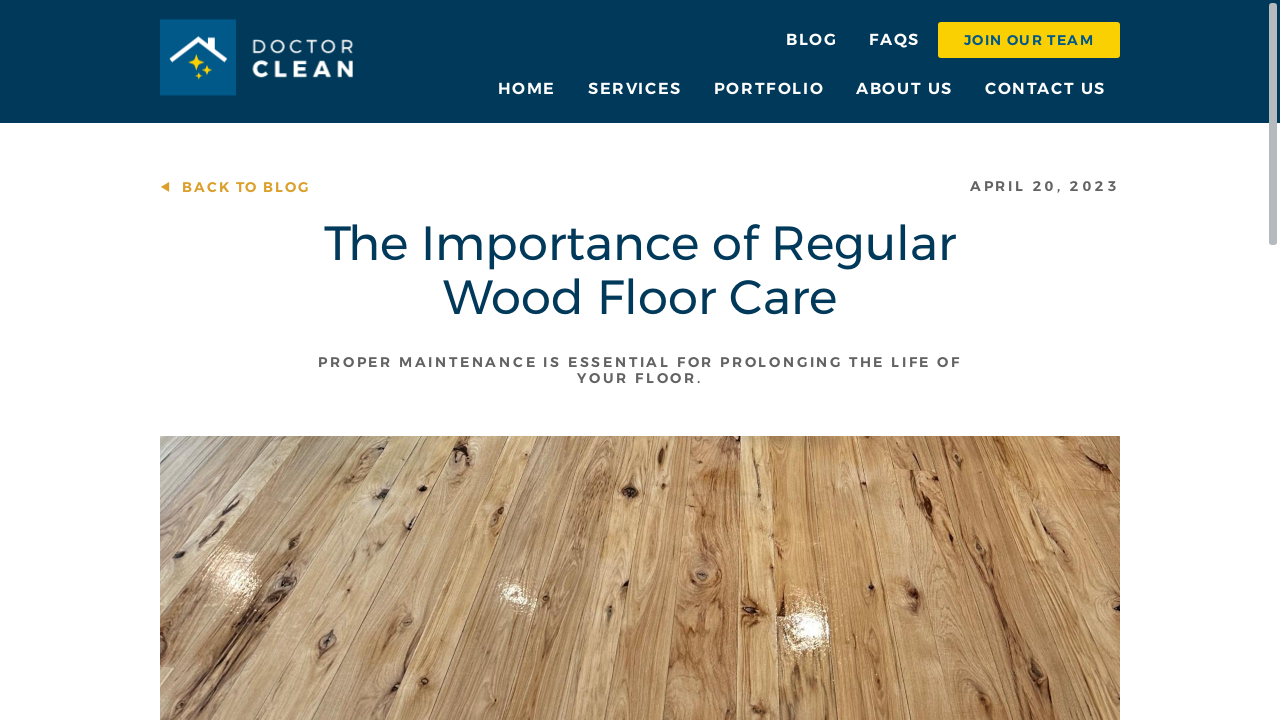

--- FILE ---
content_type: text/html; charset=utf-8
request_url: https://drclean.biz/httpsdrcleanbizblogwoodfloorcare
body_size: 5254
content:
<!DOCTYPE html>
<html class="jt-hover jt-scrollbar jt-scroll-0 jt-clipPath" lang="en">
<head>
<script>var jt = [], jtech_settings = {path: "/", slips: ["error","media","detail"], sheets: []};</script>
<script async src="/assets/js/main.js?v=26"></script><title data-jt-meta>Wood Floor Care | Maintaining Your Home | Doctor Clean </title>
<meta data-jt-meta name="keywords" content="Carpet cleaning Bozeman, Cleaning Services Bozeman, upholstery Bozeman, Carpet cleaning bozeman mt, oriental rug cleaning, bozeman cleaning services, pro carpet cleaners, pro carpet cleaners livingston, pro carpet cleaners bozeman, pro carpet cleaners paradise valley, upholstery bozeman, carpet cleaning services, couch cleaning bozeman, carpet cleaning belgrade, capret cleaning bozeman, upholstery cleaning livingston, quick drying carpet cleaning livingston, window screen cleaning, couch cleaning bozeman, upholstery cleaning bozeman, glass cleaning livingston, oriental rug cleaning livingston, tile cleaning bozeman, couch cleaning livinston, quick drying carpet cleaning bozeman, window cleaning bozeman MT, window cleaning livingston MT, window cleaning bozeman, window cleaning livingston, deep clean bathroom" />
<meta data-jt-meta name="description" content="Maintaining your wood floors is essential if you want to enjoy your floors for years to come. Read about how to care for your wood floors in this latest blog by Doctor Clean. " />
<link data-jt-meta rel="canonical" href="https://drclean.biz/httpsdrcleanbizblogwoodfloorcare" />
<meta name="viewport" content="initial-scale=1.0" />
<meta name="apple-mobile-web-app-title" content="DR Clean" />
<meta name="application-name" content="DR Clean" />
<meta name="msapplication-config" content="/browserconfig.xml" />
<meta name="theme-color" content="#ffffff" />
<link rel="apple-touch-icon" sizes="180x180" href="/assets/icons/apple-touch-icon-180.png" />
<link rel="manifest" href="/manifest.json" />
<link rel="icon" type="image/png" href="/assets/icons/favicon-32.png" sizes="32x32" />
<link rel="icon" type="image/png" href="/assets/icons/favicon-16.png" sizes="16x16" />
<link rel="stylesheet" type="text/css" href="/assets/css/main.css?v=26" /><script type="text/javascript">setTimeout(function(){var h = document.head || document.getElementsByTagName("head")[0];["/assets/css/images.css?v=2"].forEach(function(i){var l = document.createElement("link");l.type = "text/css";l.rel = "stylesheet";l.href = i;h.appendChild(l);});}, 0);</script>
<noscript><link rel="stylesheet" type="text/css" href="/assets/css/images.css?v=2" /></noscript><script async src="https://www.googletagmanager.com/gtag/js?id=G-755F3VN9KC"></script><script type="text/javascript">
window.dataLayer = window.dataLayer || [];function gtag(){dataLayer.push(arguments);}gtag("js", new Date());gtag("config", "G-755F3VN9KC");gtag("config", "AW-935340012");</script><script type="application/ld+json">{"@context":"http:\/\/schema.org","@type":"LocalBusiness","url":"https:\/\/drclean.biz","@id":"drclean.biz","logo":"https:\/\/drclean.biz\/assets\/img\/main\/drclean.svg","name":"Doctor Clean","description":"Doctor Clean is a premier window and carpet cleaning business serving Bozeman and Livingston, MT since 1983 delivering a high quality cleaning experience.","address":[{"@type":"PostalAddress","addressLocality":"Bozeman","addressRegion":"Montana","postalCode":"59715","streetAddress":"2017 S Tracy Ave","addressCountry":"US"},{"@type":"PostalAddress","addressLocality":"Livingston","addressRegion":"Montana","postalCode":"59047","streetAddress":"318 South I Street","addressCountry":"US"}],"geo":{"@type":"GeoCoordinates","latitude":45.659039,"longitude":-111.04024800000001},"openingHoursSpecification":{"@type":"OpeningHoursSpecification","dayOfWeek":["Monday","Tuesday","Wednesday","Thursday","Friday"],"opens":"08:00:00","closes":"18:00:00"},"telephone":"+14065814548"}</script>
</head>
<body>
<div id="errorSlipContainer" class="slipContainer fixed"><div class="slipShiv"></div><div class="slipMiddle"><div class="slipTopLeft"></div><div class="slipTop"></div><div class="slipTopRight"></div><div class="slipLeft"></div><div class="slipRight"></div><div class="slipBottomLeft"></div><div class="slipBottom"></div><div class="slipBottomRight"></div><a class="slipClose" href="#" onclick="jt.slip('error').hide(); return false;" aria-label="Close Slip"><span></span><span></span><span></span></a><div id="errorSlipContent" class="slipContent"></div></div></div>
<div id="mediaSlipContainer" class="slipContainer fixed" data-scale="yes"><div class="slipShiv"></div><div class="slipMiddle"><div class="slipTopLeft"></div><div class="slipTop"></div><div class="slipTopRight"></div><div class="slipLeft"></div><div class="slipRight"></div><div class="slipBottomLeft"></div><div class="slipBottom"></div><div class="slipBottomRight"></div><a class="slipClose" href="#" onclick="jt.slip('media').hide(); return false;" aria-label="Close Slip"><span></span><span></span><span></span></a><div id="mediaSlipContent" class="slipContent"></div></div></div>
<div id="detailSlipContainer" class="slipContainer fixed"><div class="slipShiv"></div><div class="slipMiddle"><div class="slipTopLeft"></div><div class="slipTop"></div><div class="slipTopRight"></div><div class="slipLeft"></div><div class="slipRight"></div><div class="slipBottomLeft"></div><div class="slipBottom"></div><div class="slipBottomRight"></div><a class="slipClose" href="#" onclick="jt.slip('detail').hide(); return false;" aria-label="Close Slip"><span></span><span></span><span></span></a><div id="detailSlipContent" class="slipContent"></div></div></div>
<div id="drawerRoot" class="drawerRoot"><div class="drawerTab"><span class="drawerTabReset"><div></div></span></div></div>
<div id="loadStatus"><svg width="124px" height="124px" class="circle" viewbox="0 0 200 200"><path class="spinner" d="M 100, 100 m -50, 0 a 50,50 0 1,0 100,0 a 50,50 0 1,0 -100,0 "/></svg></div><div class="jtsC windowC static-top" data-page="httpsdrcleanbizblogwoodfloorcare" data-skip-fix="yes"><div class="jtsI"><div class="mainC"><header><section><div class="i has-top"><a class="logo" href="/" onclick="return jt.site.menuNav(event, '');" data-fa="yes" data-options="{&quot;delayFunc&quot;:&quot;navDelay&quot;}"><img class="l1" src="/assets/img/main/drclean-top.svg" alt="Dr Clean" /><img class="l2" src="/assets/img/main/drclean-bottom.svg" alt="Dr Clean" /></a><nav class="super-nav"><ul><li><a href="/blog" data-fa="yes" onclick="return jt.site.menuNav(event, 'blog');" data-options="{&quot;delayFunc&quot;:&quot;navDelay&quot;}">Blog</a></li><li><a href="/faqs" data-fa="yes" onclick="return jt.site.menuNav(event, 'faqs');" data-options="{&quot;delayFunc&quot;:&quot;navDelay&quot;}">FAQs</a></li><li><a class="button" href="/join-our-team" data-fa="yes" onclick="return jt.site.menuNav(event, 'join-our-team');">Join Our Team</a></li></ul></nav><nav><ul><li><a href="/" data-fa="yes" onclick="return jt.site.menuNav(event, '');" data-options="{&quot;delayFunc&quot;:&quot;navDelay&quot;}">Home</a></li><li><a href="/services" data-fa="yes" onclick="return jt.site.menuNav(event, 'services');" data-options="{&quot;delayFunc&quot;:&quot;navDelay&quot;}">Services</a></li><li><a href="/portfolio" data-fa="yes" onclick="return jt.site.menuNav(event, 'portfolio');" data-options="{&quot;delayFunc&quot;:&quot;navDelay&quot;}">Portfolio</a></li><li><a href="/about-us" data-fa="yes" onclick="return jt.site.menuNav(event, 'about-us');" data-options="{&quot;delayFunc&quot;:&quot;navDelay&quot;}">About Us</a></li><li class="hide-phone-landscape"><a href="/contact-us" data-fa="yes" onclick="return jt.site.menuNav(event, 'contact-us');" data-options="{&quot;delayFunc&quot;:&quot;navDelay&quot;}">Contact Us</a></li><li class="show-phone-landscape-block"><a href="/contact-us" data-fa="yes" onclick="return jt.site.menuNav(event, 'contact-us');" data-options="{&quot;delayFunc&quot;:&quot;navDelay&quot;}">Start Here</a></li><li class="show-phone-landscape-block"><a href="/blog" data-fa="yes" onclick="return jt.site.menuNav(event, 'blog');" data-options="{&quot;delayFunc&quot;:&quot;navDelay&quot;}">Blog</a></li><li class="show-phone-landscape-block"><a href="/faqs" data-fa="yes" onclick="return jt.site.menuNav(event, 'faqs');" data-options="{&quot;delayFunc&quot;:&quot;navDelay&quot;}">FAQs</a></li><li class=" button show-phone-landscape-block"><a href="/blog" data-fa="yes" onclick="return jt.site.menuNav(event, 'join-our-team');" data-options="{&quot;delayFunc&quot;:&quot;navDelay&quot;}">Join Our Team</a></li></ul></nav><div class="mobile-menu" onclick="jt.site.toggleMobileMenu();"><div></div><div></div><div></div><div></div></div></div></section><div class="menu-overlay"></div></header>
<div id="pageLoad"><section class="back2 regular page-start"><div class="i"><div class="pt-18"></div><a class="back-to-articles-list l-icon" data-l-icon="&#xE022;" href="/blog">Back to Blog</a><div class="article-date"><div class="h4">April 20, 2023</div></div><div style="clear: both;"></div><div class="textC"><h1>The Importance of Regular Wood Floor Care </h2><div class="h4 mb-50 mb-24-phone-landscape">Proper maintenance is essential for prolonging the life of your floor.</div></div><div class="article-hero-img mb-50 mb-24-phone-landscape"><div class="rImg" style="padding-bottom: 40.1042%;"><img src="/content/articles/ic_1682028300_960x385_true.jpg" alt="floor" /></div></div><div class="article-detail-item textC-alt"><h3>The Importance of Regular Wood Floor Care </h3><meta charset="UTF-8">Hardwood floors are not low maintenance, but they are beautiful when cleaned and cared for properly. &nbsp;For some, this may seem like a hassle, but r<span style="letter-spacing: 0em;">outine cleaning is essential if you want to enjoy your floors for years to come. &nbsp;Sweep or vacuum weekly, and mop with a damp dust mop twice a month or so, depending on traffic. &nbsp;This maintains the floor's finish and minimizes scratches from dirt and grit. &nbsp;Clean up spills immediately with a dry or slightly damp cloth and avoid using too much moisture when cleaning your floors. &nbsp;Also, felt protector pads can be used under furniture to prevent scratches. &nbsp;</span><div><div><br><div>The most important reason to keep your floors clean is longevity. &nbsp;Regular wood floor care will extend the life of your floor and protect your investment. It's much easier to regularly maintain your floors than it is to repair or replace them. &nbsp;Additionally, wood floors that are dirty and scratched are uncomfortable to walk and play on. &nbsp;Having your hardwood floors cleaned regularly means that your home will feel better, look better, and be better for the health of your family. &nbsp;</div></div></div></div><div style="clear: both;"></div><div class="group article-author-social"><span>Article written by <span>Grace Healy</span></span><span><div class="article-share"><span>Share this article</span><a href="https://twitter.com/share?url=https%3A%2F%2Fdrclean.biz%2Fhttpsdrcleanbizblogwoodfloorcare&related=The+Importance+of+Regular+Wood+Floor+Care+" data-share-url="https://drclean.biz/httpsdrcleanbizblogwoodfloorcare" data-share-title="The Importance of Regular Wood Floor Care " data-share-track="{&quot;track&quot;:{&quot;eventCategory&quot;:&quot;social-twitter-share&quot;,&quot;eventLabel&quot;:&quot;The Importance of Regular Wood Floor Care &quot;}}" onclick="jt.site.shareTwitter(null, null, this); return false;">&#xE015;</a><a href="http://www.facebook.com/sharer.php?u=https%3A%2F%2Fdrclean.biz%2Fhttpsdrcleanbizblogwoodfloorcare" data-share-url="https://drclean.biz/httpsdrcleanbizblogwoodfloorcare" data-share-title="The Importance of Regular Wood Floor Care " data-share-track="{&quot;track&quot;:{&quot;eventCategory&quot;:&quot;social-facebook-share&quot;,&quot;eventLabel&quot;:&quot;The Importance of Regular Wood Floor Care &quot;}}" onclick="jt.site.shareFacebook(null, null, this); return false;">&#xE004;</a><a href="https://www.linkedin.com/shareArticle?mini=true&url=https%3A%2F%2Fdrclean.biz%2Fhttpsdrcleanbizblogwoodfloorcare&source=https%3A%2F%2Fwww.drclean.biz%2Fblog&title=The Importance of Regular Wood Floor Care " data-share-url="https://drclean.biz/httpsdrcleanbizblogwoodfloorcare" data-share-title="The Importance of Regular Wood Floor Care " data-share-track="{&quot;track&quot;:{&quot;eventCategory&quot;:&quot;social-linkedin-share&quot;,&quot;eventLabel&quot;:&quot;The Importance of Regular Wood Floor Care &quot;}}" onclick="jt.site.shareLinkedIn(null, null, this); return false;">&#xE005;</a></div></span></div><div class="prev-next"><span><a class="button phone-landscape-full" href="/clean-with-vinegar">Previous Post</a></span><a class="button phone-landscape-full" href="/job-posting">Next Post</a></div><div style="clear:both"></div></div></section></div>
<footer><div class="footer-to-top"><span class="link" onclick="jt.site.scrollToPageTop(true);"><div class="copy-icon copy32">&#xE002;</div>TOP</span></div><section class="regular2"><div class="i"><div class="group col3 flex flexT"><span><a class="flogo" href="/" data-fa="yes" onclick="return jt.site.menuNav(event, '');"><img class="l1" src="/assets/img/main/drclean-small.svg" alt="Dr Clean" /></a><div class="mt-20">2017 South Tracy Ave<br />Bozeman, MT 59715<div class="mt-30 mt-18-phone-landscape"><span class="copy-icon copy26 lh-26 mb-20 pr-6">&#xE007;</span><span class="hide-phone-landscape">(406) 581-4548</span><a href="tel://14065814548" class="show-phone-landscape-inline">(406) 581-4548</a></div></div><div class="mt-20 show-phone-landscape-block">318 South I Street<br />Livingston, MT  59047<div class="mt-18"><span class="copy-icon copy26 lh-26 mb-20 pr-6">&#xE007;</span><span class="hide-phone-landscape">(406) 224-7291</span><a href="tel://14062247291" class="show-phone-landscape-inline">(406) 224-7291</a></div></div></span><span><ul><li><a href="/" data-fa="yes" onclick="return jt.site.menuNav(event, '');">Home</a></li><li><a href="/services" data-fa="yes" onclick="return jt.site.menuNav(event, 'services');">Services</a></li><li><a href="/portfolio" data-fa="yes" onclick="return jt.site.menuNav(event, 'portfolio');">Portfolio</a></li><li><a href="/blog" data-fa="yes" onclick="return jt.site.menuNav(event, 'blog');">Blog</a></li><li><a href="/faqs" data-fa="yes" onclick="return jt.site.menuNav(event, 'faqs');">FAQs</a></li><li><a href="/about-us" data-fa="yes" onclick="return jt.site.menuNav(event, 'about-us');">About Us</a></li><li><a href="/contact-us" data-fa="yes" onclick="return jt.site.menuNav(event, 'contact-us');">Start Here</a></li><li><div class="button small" onclick="jt.site.scrollToEl('.employment-section', -100)">Join Our Team</a></li></ul><div class="social"><a class="copy-icon copy24" href="https://facebook.com/drclean.Bozeman/" target="_blank">&#xE004;</a></div></span><span><div class="c-cards"><span>&#xE024;</span><span>&#xE025;</span></div><div class="c-cards"><span>&#xE026;</span><span>&#xE027;</span></div><div class="mt-20 hide-phone-landscape">318 South I Street<br />Livingston, MT  59047<div class="mt-30"><span class="copy-icon copy26 lh-26 mb-20 pr-6">&#xE007;</span><span class="hide-phone-landscape">(406) 224-7291</span><a href="tel://14062247291" class="show-phone-landscape-inline">(406) 224-7291</a></div></div></span></div></div></section><section class="by-jtech"><div class="i"><div class="jt-footer">Livingston Montana Website Design by JTech Communications</div>&copy; 2026 Doctor Clean</div></section></footer> </div></div></div><script>jt.push(function() {jt.site.scrollyPage.setSectionMetaResponses({"":"[{\"type\":\"meta\",\"content\":[{\"name\":\"title\",\"content\":\"MT Window Washing & Carpet Cleaning - Doctor Clean \"},{\"name\":\"description\",\"content\":\"Book Bozeman & Livingston's premier window washers and carpet cleaners. Keep your windows and carpets clean and maintained all year with our recurring scheduling services. \"}]}]","services":"[{\"type\":\"meta\",\"content\":[{\"name\":\"title\",\"content\":\"Professional Cleaning Services MT - Doctor Clean\"},{\"name\":\"description\",\"content\":\"Doctor Clean offers window washing, gutter cleaning, carpet cleaning, hardwood floor care, and more to Bozeman & Livingston. Check out all of our speciality services and book Doctor Clean today. \"}]},{\"type\":\"links\",\"content\":[{\"rel\":\"canonical\",\"href\":\"\\\/\"}]}]","portfolio":"[{\"type\":\"meta\",\"content\":[{\"name\":\"title\",\"content\":\"Customer Portfolio - Check Out Our Work - Doctor Clean \"},{\"name\":\"description\",\"content\":\"Doctor Clean offers high-quality professional cleaning services in Livingston and Bozeman MT. Check out some of our past projects and contact Doctor Clean to get started today.\"}]},{\"type\":\"links\",\"content\":[{\"rel\":\"canonical\",\"href\":\"\\\/\"}]}]","blog":"[{\"type\":\"meta\",\"content\":[{\"name\":\"title\",\"content\":\"Cleaning Tips & Tricks - Doctor Clean Blog \"},{\"name\":\"description\",\"content\":\"Our blog is the perfect place to find tips and tricks to keeping a happy, healthy home. Read about window care, furniture protection, and maintenance tips here! \"}]}]","faqs":"[{\"type\":\"meta\",\"content\":[{\"name\":\"title\",\"content\":\"FAQs | Window and Carpet Cleaning Services | Doctor Clean \"},{\"name\":\"description\",\"content\":\"Have questions for Doctor Clean, the leading window and carpet cleaning company in Bozeman & Livingston? Check out our FAQ's here. \"},{\"name\":\"keywords\",\"content\":\"Carpet cleaning Bozeman, Cleaning Services Bozeman, upholstery Bozeman, Carpet cleaning bozeman mt, oriental rug cleaning, bozeman cleaning services, pro carpet cleaners, pro carpet cleaners livingston, pro carpet cleaners bozeman, pro carpet cleaners paradise valley, upholstery bozeman, carpet cleaning services, couch cleaning bozeman, carpet cleaning belgrade, capret cleaning bozeman, upholstery cleaning livingston, quick drying carpet cleaning livingston, window screen cleaning, couch cleaning bozeman, upholstery cleaning bozeman, glass cleaning livingston, oriental rug cleaning livingston, tile cleaning bozeman, couch cleaning livinston, quick drying carpet cleaning bozeman, window cleaning bozeman MT, window cleaning livingston MT, window cleaning bozeman, window cleaning livingston\"}]}]","about-us":"[{\"type\":\"meta\",\"content\":[{\"name\":\"title\",\"content\":\"Meet the Team | Doctor Clean \"},{\"name\":\"keywords\",\"content\":\"Carpet cleaning Bozeman, Cleaning Services Bozeman, upholstery Bozeman, Carpet cleaning bozeman mt, oriental rug cleaning, bozeman cleaning services, pro carpet cleaners, pro carpet cleaners livingston, pro carpet cleaners bozeman, pro carpet cleaners paradise valley, upholstery bozeman, carpet cleaning services, couch cleaning bozeman, carpet cleaning belgrade, capret cleaning bozeman, upholstery cleaning livingston, quick drying carpet cleaning livingston, window screen cleaning, couch cleaning bozeman, upholstery cleaning bozeman, glass cleaning livingston, oriental rug cleaning livingston, tile cleaning bozeman, couch cleaning livinston, quick drying carpet cleaning bozeman, window cleaning bozeman MT, window cleaning livingston MT, window cleaning bozeman, window cleaning livingston\"},{\"name\":\"description\",\"content\":\"We are proud to have served the Bozeman and Livingston area since 1996. Read more about Doctor Clean and our amazing team here. \"}]},{\"type\":\"links\",\"content\":[{\"rel\":\"canonical\",\"href\":\"\\\/\"}]}]","join-our-team":"[{\"type\":\"meta\",\"content\":[{\"name\":\"title\",\"content\":\"Open Positions | Doctor Clean | Bozeman and Livingston Jobs\"},{\"name\":\"keywords\",\"content\":\"\"},{\"name\":\"description\",\"content\":\"Join Livingston and Bozeman\\u2019s best window washing and carpet cleaning technicians. Visit our website to see open positions\"}]},{\"type\":\"links\",\"content\":[{\"rel\":\"canonical\",\"href\":\"\\\/\"}]}]","contact-us":"[{\"type\":\"meta\",\"content\":[{\"name\":\"title\",\"content\":\"Contact Us Today | Window and Cleaning Services | Doctor Clean \"},{\"name\":\"keywords\",\"content\":\"Carpet cleaning Bozeman, Cleaning Services Bozeman, upholstery Bozeman, Carpet cleaning bozeman mt, oriental rug cleaning, bozeman cleaning services, pro carpet cleaners, pro carpet cleaners livingston, pro carpet cleaners bozeman, pro carpet cleaners paradise valley, upholstery bozeman, carpet cleaning services, couch cleaning bozeman, carpet cleaning belgrade, capret cleaning bozeman, upholstery cleaning livingston, quick drying carpet cleaning livingston, window screen cleaning, couch cleaning bozeman, upholstery cleaning bozeman, glass cleaning livingston, oriental rug cleaning livingston, tile cleaning bozeman, couch cleaning livinston, quick drying carpet cleaning bozeman, window cleaning bozeman MT, window cleaning livingston MT, window cleaning bozeman, window cleaning livingston\"},{\"name\":\"description\",\"content\":\"Contact Doctor Clean today for high-quality, professional window washing, carpet cleaning, or other interior cleaning services. We offer free quotes! \"}]},{\"type\":\"links\",\"content\":[{\"rel\":\"canonical\",\"href\":\"\\\/\"}]}]"});});</script>
<script type="text/javascript">function gmSetLoaded() {window.gmLoaded = 1;}</script><script type="text/javascript">function gmInitLoad() {if(window.gmInited) return;window.gmInited=1;var h = document.head || document.getElementsByTagName("head")[0];var s = document.createElement("script");s.async = 1;s.src = "//maps.googleapis.com/maps/api/js?key=AIzaSyCeYgDfBfVOtvQL9cMm-H3Ut364BMxHCpQ&sensor=false&callback=gmSetLoaded";h.appendChild(s);}</script>
</body>
</html>


--- FILE ---
content_type: text/css
request_url: https://drclean.biz/assets/css/main.css?v=26
body_size: 25471
content:
html,body{margin:0;padding:0}html:after{display:none;z-index:1;position:absolute;content:"desktop"}img{display:block;outline:none}article,aside,details,figcaption,figure,footer,header,hgroup,menu,nav,section{display:block}.vHidden,div.vHidden{visibility:hidden}.dBlock,div.dBlock{display:block}.dNone,div.dNone{display:none}fieldset{margin:0;padding:0;border:none}legend{position:absolute;width:1px;height:1px;opacity:0;overflow:hidden;pointer-events:none}div.jtt-csssb{position:fixed;left:-38px;top:-38px;visibility:hidden;width:40px;height:40px;overflow:scroll}div.jtt-csssb::-webkit-scrollbar{width:0px;height:0px}div.jtt-csssb::scrollbar{width:0px;height:0px}.c-inactive{color:#db9f2b}.bc-inactive{background-color:#db9f2b}.c-active{color:#b37704}.bc-active{background-color:#b37704}.c-back1{color:#01598a}.bc-back1{background-color:#01598a}.c-back1-alt{color:#003959}.bc-back1-alt{background-color:#003959}.c-back1-heading{color:#fff}.bc-back1-heading{background-color:#fff}.c-back1-sub{color:#ecf1f4}.bc-back1-sub{background-color:#ecf1f4}.c-back1-body{color:#ccd6db}.bc-back1-body{background-color:#ccd6db}.c-back2{color:#fff}.bc-back2{background-color:#fff}.c-back2-alt{color:#e3e5e6}.bc-back2-alt{background-color:#e3e5e6}.c-back2-heading{color:#003959}.bc-back2-heading{background-color:#003959}.c-back2-sub{color:#636363}.bc-back2-sub{background-color:#636363}.c-back2-body{color:#003959}.bc-back2-body{background-color:#003959}.mt-0{margin-top:0px}.mb-0{margin-bottom:0px}.pt-0{padding-top:0px}.pb-0{padding-bottom:0px}.mt-6{margin-top:6px}.mb-6{margin-bottom:6px}.pt-6{padding-top:6px}.pb-6{padding-bottom:6px}.mt-12{margin-top:12px}.mb-12{margin-bottom:12px}.pt-12{padding-top:12px}.pb-12{padding-bottom:12px}.mt-18{margin-top:18px}.mb-18{margin-bottom:18px}.pt-18{padding-top:18px}.pb-18{padding-bottom:18px}.mt-20{margin-top:20px}.mb-20{margin-bottom:20px}.pt-20{padding-top:20px}.pb-20{padding-bottom:20px}.mt-24{margin-top:24px}.mb-24{margin-bottom:24px}.pt-24{padding-top:24px}.pb-24{padding-bottom:24px}.mt-28{margin-top:28px}.mb-28{margin-bottom:28px}.pt-28{padding-top:28px}.pb-28{padding-bottom:28px}.mt-30{margin-top:30px}.mb-30{margin-bottom:30px}.pt-30{padding-top:30px}.pb-30{padding-bottom:30px}.mt-36{margin-top:36px}.mb-36{margin-bottom:36px}.pt-36{padding-top:36px}.pb-36{padding-bottom:36px}.mt-42{margin-top:42px}.mb-42{margin-bottom:42px}.pt-42{padding-top:42px}.pb-42{padding-bottom:42px}.mt-48{margin-top:48px}.mb-48{margin-bottom:48px}.pt-48{padding-top:48px}.pb-48{padding-bottom:48px}.mt-50{margin-top:50px}.mb-50{margin-bottom:50px}.pt-50{padding-top:50px}.pb-50{padding-bottom:50px}.mt-60{margin-top:60px}.mb-60{margin-bottom:60px}.pt-60{padding-top:60px}.pb-60{padding-bottom:60px}.mt-70{margin-top:70px}.mb-70{margin-bottom:70px}.pt-70{padding-top:70px}.pb-70{padding-bottom:70px}.ml-0{margin-left:0px}.mr-0{margin-right:0px}.pl-0{padding-left:0px}.pr-0{padding-right:0px}.ml-6{margin-left:6px}.mr-6{margin-right:6px}.pl-6{padding-left:6px}.pr-6{padding-right:6px}.ml-12{margin-left:12px}.mr-12{margin-right:12px}.pl-12{padding-left:12px}.pr-12{padding-right:12px}.ml-16{margin-left:16px}.mr-16{margin-right:16px}.pl-16{padding-left:16px}.pr-16{padding-right:16px}.ml-18{margin-left:18px}.mr-18{margin-right:18px}.pl-18{padding-left:18px}.pr-18{padding-right:18px}.ml-24{margin-left:24px}.mr-24{margin-right:24px}.pl-24{padding-left:24px}.pr-24{padding-right:24px}div.group>span{display:inline-block;padding:0px 10px;vertical-align:top;-moz-box-sizing:border-box;-webkit-box-sizing:border-box;box-sizing:border-box}div.group.col1>span{width:100%;padding:0px}div.group.col2>span{width:50%}div.group.col2>span:nth-of-type(2n-1){padding-left:0px}div.group.col2>span:nth-of-type(2n){padding-right:0px}div.group.col2.s3070>span:nth-of-type(2n-1){width:30%}div.group.col2.s3070>span:nth-of-type(2n){width:70%}div.group.col2.s3565>span:nth-of-type(2n-1){width:35%}div.group.col2.s3565>span:nth-of-type(2n){width:65%}div.group.col2.s4060>span:nth-of-type(2n-1){width:40%}div.group.col2.s4060>span:nth-of-type(2n){width:60%}div.group.col2.s6040>span:nth-of-type(2n-1){width:60%}div.group.col2.s6040>span:nth-of-type(2n){width:40%}div.group.col2.s6535>span:nth-of-type(2n-1){width:65%}div.group.col2.s6535>span:nth-of-type(2n){width:35%}div.group.col2.s7030>span:nth-of-type(2n-1){width:70%}div.group.col2.s7030>span:nth-of-type(2n){width:30%}div.group.col3>span{width:33%}div.group.col3>span:nth-of-type(3n-2){padding-left:0px;width:34%}div.group.col3>span:nth-of-type(3n){padding-right:0px}div.group.col3>span:nth-of-type(n+4){padding-top:20px}.jt-ani-type-fade{-webkit-transition:all .5s;-moz-transition:all .5s;transition:all .5s}.jt-ani-type-fade.jt-ani-start{opacity:0}.jt-ani-type-fade.jt-ani-run{opacity:1}.jt-ani-type-fade-reverse{-webkit-transition:all .5s;-moz-transition:all .5s;transition:all .5s}.jt-ani-type-fade-reverse.jt-ani-start{opacity:1}.jt-ani-type-fade-reverse.jt-ani-run{opacity:0}.jt-ani-type-right{-webkit-transition:all .5s;-moz-transition:all .5s;transition:all .5s}.jt-ani-type-right.jt-ani-start{-webkit-transform:translatex(100%);-moz-transform:translatex(100%);transform:translatex(100%)}.jt-ani-type-right.jt-ani-run{-webkit-transform:none;-moz-transform:none;transform:none}.jt-ani-type-right-reverse{-webkit-transition:all .5s;-moz-transition:all .5s;transition:all .5s}.jt-ani-type-right-reverse.jt-ani-start{-webkit-transform:none;-moz-transform:none;transform:none}.jt-ani-type-right-reverse.jt-ani-run{-webkit-transform:translatex(-100%);-moz-transform:translatex(-100%);transform:translatex(-100%)}.jt-ani-type-left{-webkit-transition:all .5s;-moz-transition:all .5s;transition:all .5s}.jt-ani-type-left.jt-ani-start{-webkit-transform:translatex(-100%);-moz-transform:translatex(-100%);transform:translatex(-100%)}.jt-ani-type-left.jt-ani-run{-webkit-transform:none;-moz-transform:none;transform:none}.jt-ani-type-left-reverse{-webkit-transition:all .5s;-moz-transition:all .5s;transition:all .5s}.jt-ani-type-left-reverse.jt-ani-start{-webkit-transform:none;-moz-transform:none;transform:none}.jt-ani-type-left-reverse.jt-ani-run{-webkit-transform:translatex(100%);-moz-transform:translatex(100%);transform:translatex(100%)}@font-face{font-family:"icons";src:url('[data-uri]') format("woff")}@font-face{font-family:"Montserrat";src:url("/assets/fonts/Montserrat.woff") format("woff");font-display:swap}@font-face{font-family:"Montserrat";src:url("/assets/fonts/Montserrat-500.woff") format("woff");font-weight:500;font-display:swap}@font-face{font-family:"Montserrat";src:url("/assets/fonts/Montserrat-600.woff") format("woff");font-weight:600;font-display:swap}html,body{height:100%}body{font-family:Montserrat, sans-serif;font-size:16px;line-height:28px;color:#ccd6db;background:#01598a;-webkit-font-smoothing:antialiased;font-smoothing:antialiased}img{display:block;outline:none}article,aside,details,figcaption,figure,footer,header,hgroup,menu,nav,section{display:block}h1,h2,h3,h4{margin:0px;padding:0px}h1{font-size:48px;line-height:54px;margin-bottom:30px;font-weight:normal}h2{font-size:36px;line-height:42px;margin-bottom:12px;font-weight:600}h3{font-size:28px;line-height:36px;margin-bottom:12px;font-weight:600}h4,.h4{font-weight:600;font-size:14px;line-height:16px;text-transform:uppercase;letter-spacing:0.2em;margin-bottom:6px}h4.mb-50,.h4.mb-50{margin-bottom:50px}a{outline:none;-webkit-tap-highlight-color:transparent !important;-webkit-focus-ring-color:transparent !important;-moz-transition:all 0.3s;-webkit-transition:all 0.3s;transition:all 0.3s}a:link,a:visited{color:#db9f2b;text-decoration:none}html.jt-hover a:hover{color:#b37704;text-decoration:none}a.white-alt{-moz-box-shadow:inset 0 -2px #fff;-webkit-box-shadow:inset 0 -2px #fff;box-shadow:inset 0 -2px #fff}a.white-alt:link,a.white-alt:visited{color:#fff}html.jt-hover a.white-alt:hover{color:#b37704;-moz-box-shadow:inset 0 -2px #b37704;-webkit-box-shadow:inset 0 -2px #b37704;box-shadow:inset 0 -2px #b37704}.link{color:#db9f2b;cursor:pointer;-moz-transition:all 0.3s;-webkit-transition:all 0.3s;transition:all 0.3s}html.jt-hover .link:hover{color:#b37704}.fake-link{font-size:14px;line-height:14px;letter-spacing:.12em;font-weight:500;text-transform:uppercase;color:#db9f2b;cursor:pointer;-moz-transition:color 0.3s;-webkit-transition:color 0.3s;transition:color 0.3s}html.jt-hover .fake-link:hover{color:#b37704}::-moz-selection{color:#01598a;background:#db9f2b;text-shadow:none}::selection{color:#01598a;background:#db9f2b;text-shadow:none}.anchor{position:relative}p{margin:0;padding:0}p ~ p{margin-top:14px}#pageLoad ul,div.slipContent ul{list-style-type:none;margin:0;padding:0}#pageLoad ul>li,div.slipContent ul>li{padding:4px 0 4px 20px}#pageLoad ul>li:before,div.slipContent ul>li:before{float:left;display:inline-block;margin-left:-20px;color:#636363;font-size:24px;vertical-align:top;content:"\2022"}form.jtForm div.fieldC{position:relative;padding:0px 0px 24px 0px}form.jtForm div.fieldC[data-type="skip"]{padding:0px}form.jtForm div.fieldC.empty div.labelC{opacity:0}form.jtForm div.fieldC.empty[data-type="checkbox"] div.labelC,form.jtForm div.fieldC.empty[data-type="radio"] div.labelC,form.jtForm div.fieldC.empty[data-type="select"] div.labelC{opacity:1}form.jtForm div.labelC{position:relative;padding:0 10px 4px 10px;color:#ccd6db;font-size:12px;line-height:26px;letter-spacing:0.1em;font-weight:bold;text-transform:uppercase;-webkit-text-size-adjust:100%;-moz-transition:all 0.3s;-webkit-transition:all 0.3s;transition:all 0.3s}form.jtForm div.fieldC div.placeholder{position:absolute;top:0;left:0;right:0px;line-height:22px;pointer-events:none;font-size:12px;text-transform:uppercase;color:#ccd6db;font-weight:bold;letter-spacing:0.1em;-webkit-text-size-adjust:100%;-moz-transition:all 0.3s;-webkit-transition:all 0.3s;transition:all 0.3s}form.jtForm div.fieldC.fieldError div.placeholder{color:#db9f2b}form.jtForm div.fieldC.focus div.placeholder,form.jtForm div.fieldC.fieldError.focus div.placeholder{color:#ecf1f4}form.jtForm div.fieldC.empty:not(.focus) div.placeholder{-moz-transform:translatey(26px);-webkit-transform:translatey(26px);-ms-transform:translatey(26px);transform:translatey(26px)}form.jtForm div.icon ~ div.placeholder{padding-left:35px}form.jtForm.noSlidingLabel div.placeholder{font-size:12px !important;line-height:22px !important;font-weight:bold !important;text-transform:uppercase !important;-moz-transform:none !important;-webkit-transform:none !important;-ms-transform:none !important;transform:none !important}form.jtForm div.fieldC div.fieldMessageAnchor{position:absolute;z-index:7;bottom:0px;right:0px;left:0px;pointer-events:none}form.jtForm div.fieldC div.fieldMessage{opacity:0;padding:0 10px;font-size:14px;line-height:14px;color:#db9f2b;white-space:nowrap;-moz-transition:all 0.3s;-webkit-transition:all 0.3s;transition:all 0.3s}form.jtForm div.fieldC div.fieldMessage.show{opacity:1}form.jtForm div.fieldC.focus div.fieldMessage.show{opacity:0}form.jtForm div.fieldC[data-type="text"] input,form.jtForm div.fieldC[data-type="email"] input,form.jtForm div.fieldC[data-type="phone"] input{-moz-box-sizing:border-box;-webkit-box-sizing:border-box;box-sizing:border-box;display:block;width:100%;height:28px;padding:0px 10px;font-family:inherit;font-size:16px;line-height:26px;color:#ccd6db;background-color:transparent;border:none;border-bottom:1px solid #ccd6db;-moz-border-radius:0;-webkit-border-radius:0;border-radius:0;-moz-transition:all 0.3s;-webkit-transition:all 0.3s;transition:all 0.3s;outline:none;-webkit-appearance:none;appearance:none;-webkit-font-smoothing:antialiased;font-smoothing:antialiased}form.jtForm div.fieldC[data-type="text"].fieldError input,form.jtForm div.fieldC[data-type="email"].fieldError input,form.jtForm div.fieldC[data-type="phone"].fieldError input{color:#db9f2b;border-color:#db9f2b}form.jtForm div.fieldC[data-type="text"] input:focus,form.jtForm div.fieldC[data-type="text"].fieldError input:focus,form.jtForm div.fieldC[data-type="email"] input:focus,form.jtForm div.fieldC[data-type="email"].fieldError input:focus,form.jtForm div.fieldC[data-type="phone"] input:focus,form.jtForm div.fieldC[data-type="phone"].fieldError input:focus{color:#ecf1f4;border-color:#ecf1f4}form.jtForm div.fieldC[data-type="text"].focus input,form.jtForm div.fieldC[data-type="text"].fieldError.focus input,form.jtForm div.fieldC[data-type="email"].focus input,form.jtForm div.fieldC[data-type="email"].fieldError.focus input,form.jtForm div.fieldC[data-type="phone"].focus input,form.jtForm div.fieldC[data-type="phone"].fieldError.focus input{color:#ecf1f4;border-color:#ecf1f4}form.jtForm div.fieldC[data-type="text"] div.placeholder,form.jtForm div.fieldC[data-type="email"] div.placeholder,form.jtForm div.fieldC[data-type="phone"] div.placeholder{padding:0px 10px}form.jtForm div.fieldC[data-type="text"]>div.icon ~ input,form.jtForm div.fieldC[data-type="email"]>div.icon ~ input,form.jtForm div.fieldC[data-type="phone"]>div.icon ~ input{padding-left:24px}form.jtForm div.fieldC[data-type="textarea"] textarea{-moz-box-sizing:border-box;-webkit-box-sizing:border-box;box-sizing:border-box;display:block;width:100%;height:240px;line-height:16px;padding:10px;font-size:16px;font-family:inherit;color:#ccd6db;background-color:#01598a;border:none;-moz-border-radius:4px;-webkit-border-radius:4px;border-radius:4px;-moz-transition:all 0.3s;-webkit-transition:all 0.3s;transition:all 0.3s;overflow:auto;outline:none;-webkit-appearance:none;appearance:none;-webkit-font-smoothing:antialiased;font-smoothing:antialiased}form.jtForm div.fieldC[data-type="textarea"].fieldError textarea{color:#db9f2b}form.jtForm div.fieldC[data-type="textarea"] textarea:focus,form.jtForm div.fieldC[data-type="textarea"].fieldError textarea:focus{color:#ecf1f4}form.jtForm div.fieldC[data-type="textarea"] div.placeholder{padding:0 10px}form.jtForm div.fieldC[data-type="textarea"].empty:not(.focus) div.placeholder{padding-top:8px;line-height:16px}form.jtForm div.fieldC[data-type="select"] select{position:absolute;z-index:1;width:auto;width:100%;height:100%;font-size:16px;font-family:inherit;border:none;padding:0;margin:0;opacity:0;cursor:pointer}form.jtForm div.fieldC[data-type="select"] div.select{-moz-box-sizing:border-box;-webkit-box-sizing:border-box;box-sizing:border-box;height:28px;position:relative;z-index:1;padding:0 40px 0 10px;cursor:pointer;color:#ccd6db;background-color:transparent;border-bottom:1px solid #ccd6db;font-size:16px;line-height:26px;-moz-transition:all 0.3s;-webkit-transition:all 0.3s;transition:all 0.3s}form.jtForm div.fieldC[data-type="select"] div.select>div.i{text-overflow:ellipsis;white-space:nowrap;overflow:hidden}form.jtForm div.fieldC[data-type="select"] div.select>div.icon{height:28px;padding:0px 10px;position:absolute;top:0px;right:0px;font-family:icons;font-size:18px;line-height:28px;font-weight:normal;pointer-events:none}form.jtForm div.fieldC[data-type="select"] div.select>div.icon:before{content:"\E011"}form.jtForm div.fieldC[data-type="select"].fieldError div.select{color:#db9f2b;border-color:#db9f2b}form.jtForm div.fieldC[data-type="select"].fieldError div.select>div.icon{color:inherit}form.jtForm div.fieldC[data-type="select"].focus div.select,form.jtForm div.fieldC[data-type="select"].fieldError.focus div.select{color:#ecf1f4;border-color:#ecf1f4}form.jtForm div.fieldC[data-type="select"].focus div.select>div.icon,form.jtForm div.fieldC[data-type="select"].fieldError.focus div.select>div.icon{color:inherit}form.jtForm div.fieldC[data-type="select"] div.select:hover,form.jtForm div.fieldC[data-type="select"].fieldError div.select:hover{color:#ecf1f4;border-color:#ecf1f4}form.jtForm div.fieldC[data-type="select"] div.select:hover>div.icon,form.jtForm div.fieldC[data-type="select"].fieldError div.select:hover>div.icon{color:inherit}form.jtForm div.fieldC[data-type="email"] div.fakeEmailContainer{position:absolute;z-index:1;left:0;width:100%;height:28px;overflow:hidden}form.jtForm div.fieldC[data-type="email"] div.fakeEmailContainer input{opacity:0}form.jtForm div.fieldC[data-type="phone"] div.fakePhoneContainer{position:absolute;z-index:1;left:0;width:100%;height:28px;overflow:hidden}form.jtForm div.fieldC[data-type="phone"] div.fakePhoneContainer input{opacity:0}form.jtForm div.fieldC[data-type="custom"][data-custom-type="payment_token"] div.payment-token-c{position:relative;z-index:1;background-color:#fff;padding:40px 40px;margin-left:auto;margin-right:auto;cursor:pointer;box-sizing:border-box;max-width:420px;-moz-border-radius:20px;-webkit-border-radius:20px;border-radius:20px;-moz-box-shadow:-1px 1px 5px rgba(0,0,0,0.15);-webkit-box-shadow:-1px 1px 5px rgba(0,0,0,0.15);box-shadow:-1px 1px 5px rgba(0,0,0,0.15);-moz-transition:box-shadow 0.3s;-webkit-transition:box-shadow 0.3s;transition:box-shadow 0.3s}form.jtForm div.fieldC[data-type="custom"][data-custom-type="payment_token"] div.payment-token-c div.group>span:nth-of-type(1){vertical-align:middle;width:40%;padding:0 5px 0 0}form.jtForm div.fieldC[data-type="custom"][data-custom-type="payment_token"] div.payment-token-c div.group>span:nth-of-type(2){vertical-align:middle;width:60%;padding:0 0 0 5px}form.jtForm div.fieldC[data-type="custom"][data-custom-type="payment_token"] div.payment-token-c div.title{letter-spacing:0.1em;line-height:32px;font-size:24px;color:#003959}form.jtForm div.fieldC[data-type="custom"][data-custom-type="payment_token"] div.payment-token-c div.title:before{content:"Secure Card Entry"}form.jtForm div.fieldC[data-type="custom"][data-custom-type="payment_token"] div.payment-token-c div.extra{color:#01598a;font-size:16px;-moz-transition:color 0.3s;-webkit-transition:color 0.3s;transition:color 0.3s}form.jtForm div.fieldC[data-type="custom"][data-custom-type="payment_token"] div.payment-token-c div.extra:before{content:"+ Enter Card"}form.jtForm div.fieldC[data-type="custom"][data-custom-type="payment_token"] div.payment-token-c div.entry-img{padding-bottom:100%;background-size:contain;background-image:url(/assets/img/credit-card/secure-vault.svg);background-repeat:no-repeat}form.jtForm div.fieldC[data-type="custom"][data-custom-type="payment_token"] div.payment-token-c:before{display:none;position:absolute;z-index:-1;top:5px;right:5px;bottom:5px;left:5px;border:2px solid #003959;-moz-border-radius:16px;-webkit-border-radius:16px;border-radius:16px;pointer-events:none;content:""}html.jt-hover form.jtForm div.fieldC[data-type="custom"][data-custom-type="payment_token"] div.payment-token-c:hover{-moz-box-shadow:1px -1px 15px rgba(0,0,0,0.15);-webkit-box-shadow:1px -1px 15px rgba(0,0,0,0.15);box-shadow:1px -1px 15px rgba(0,0,0,0.15)}html.jt-hover form.jtForm div.fieldC[data-type="custom"][data-custom-type="payment_token"] div.payment-token-c:hover div.extra{color:#db9f2b}form.jtForm div.fieldC[data-type="custom"][data-custom-type="payment_token"] div.payment-token-c.ach div.title:before{content:"Secure Check Entry"}form.jtForm div.fieldC[data-type="custom"][data-custom-type="payment_token"] div.payment-token-c.ach div.extra:before{content:"+ Enter Check"}form.jtForm div.fieldC[data-type="custom"][data-custom-type="payment_token"] div.payment-token-c.has-entry:before{display:block}form.jtForm div.fieldC[data-type="custom"][data-custom-type="payment_token"] div.payment-token-c.has-entry div.title:before{content:"Card Entered Securely"}form.jtForm div.fieldC[data-type="custom"][data-custom-type="payment_token"] div.payment-token-c.has-entry div.extra:before{content:"Change Card"}form.jtForm div.fieldC[data-type="custom"][data-custom-type="payment_token"] div.payment-token-c.has-entry div.entry-img{background-image:url(/assets/img/credit-card/card-secured.svg)}form.jtForm div.fieldC[data-type="custom"][data-custom-type="payment_token"] div.payment-token-c.has-entry.ach div.title:before{content:"Check Entered Securely"}form.jtForm div.fieldC[data-type="custom"][data-custom-type="payment_token"] div.payment-token-c.has-entry.ach div.extra:before{content:"Change Check"}form.jtForm div.fieldC[data-type="custom"][data-custom-type="payment_token"] div.fieldMessage{text-align:left}form.jtForm div.fieldC[data-type="checkbox"] div.optionContainer{position:relative}form.jtForm div.fieldC[data-type="checkbox"] div.optionContainer[data-full-click]{cursor:pointer}form.jtForm div.fieldC[data-type="checkbox"] div.optionContainer span.text{display:block;line-height:22px;padding:0px 0px 0px 32px;font-size:16px;vertical-align:top}form.jtForm div.fieldC[data-type="checkbox"] div.optionContainer+div.optionContainer{margin-top:16px}form.jtForm div.fieldC[data-type="checkbox"] span.checkbox{display:block;width:20px;height:20px;position:absolute;top:auto;left:0px;background-color:#01598a;border:1px solid #ccd6db;color:#ccd6db;-moz-border-radius:3px;-webkit-border-radius:3px;border-radius:3px;-moz-transition:all 0.3s;-webkit-transition:all 0.3s;transition:all 0.3s}form.jtForm div.fieldC[data-type="checkbox"] span.checkbox>div.i{height:20px;opacity:0;font-family:icons;font-size:12px;line-height:20px;font-weight:normal;text-align:center;-moz-transition:all 0.3s;-webkit-transition:all 0.3s;transition:all 0.3s}form.jtForm div.fieldC[data-type="checkbox"] span.checkbox>div.i:before{content:"\E019"}html.jt-hover form.jtForm div.fieldC[data-type="checkbox"] span.checkbox:hover{color:#ecf1f4;border-color:#ecf1f4}form.jtForm div.fieldC[data-type="checkbox"] input:checked+span.checkbox>div.i{opacity:1}form.jtForm div.fieldC[data-type="checkbox"].fieldError span.checkbox{border-color:#db9f2b}form.jtForm div.fieldC[data-type="checkbox"].focus span.checkbox,form.jtForm div.fieldC[data-type="checkbox"].fieldError.focus span.checkbox{color:#ecf1f4;border-color:#ecf1f4}form.jtForm div.fieldC[data-type="checkbox"] div.labelC{padding:0 0 6px 0}form.jtForm div.fieldC[data-type="checkbox"] input{display:none}form.jtForm div.fieldC[data-type="checkbox"] div.placeholder{display:none}form.jtForm div.fieldC[data-type="radio"] div.optionContainer{position:relative}form.jtForm div.fieldC[data-type="radio"] span.radio{display:block;width:20px;height:20px;position:absolute;top:auto;left:0px;background-color:#01598a;border:1px solid #ccd6db;-moz-border-radius:50%;-webkit-border-radius:50%;border-radius:50%;-moz-transition:all 0.3s;-webkit-transition:all 0.3s;transition:all 0.3s}form.jtForm div.fieldC[data-type="radio"] span.radio>div.i{width:12px;height:12px;margin-left:4px;margin-top:4px;background-color:#ccd6db;opacity:0;-moz-border-radius:50%;-webkit-border-radius:50%;border-radius:50%;-moz-transition:all 0.3s;-webkit-transition:all 0.3s;transition:all 0.3s}html.jt-hover form.jtForm div.fieldC[data-type="radio"] span.radio:hover{border-color:#ecf1f4}html.jt-hover form.jtForm div.fieldC[data-type="radio"] span.radio:hover>div.i{background-color:#ecf1f4}form.jtForm div.fieldC[data-type="radio"] span.text{left:30px;line-height:22px;position:absolute;top:0}form.jtForm div.fieldC[data-type="radio"] input:checked+span.radio>div.i{opacity:1}form.jtForm div.fieldC[data-type="radio"].fieldError span.radio{border-color:#db9f2b}form.jtForm div.fieldC[data-type="radio"].focus span.radio,form.jtForm div.fieldC[data-type="radio"].fieldError.focus span.radio{border-color:#ecf1f4}form.jtForm div.fieldC[data-type="radio"].focus span.radio>div.i,form.jtForm div.fieldC[data-type="radio"].fieldError.focus span.radio>div.i{background-color:#ecf1f4}form.jtForm div.fieldC[data-type="radio"] div.labelC{padding:0px}form.jtForm div.fieldC[data-type="radio"] input[type="radio"]{display:none}form.jtForm div.fieldC[data-type="radio"] div.placeholder{display:none}form.jtForm div.fieldC[data-type="file"]>div.file{position:relative;-webkit-border-radius:3px;-moz-border-radius:3px;border-radius:3px;background-color:#01598A;height:44px;-webkit-transition:all .3s;-moz-transition:all .3s;transition:all .3s}form.jtForm div.fieldC[data-type="file"]>div.file span.filename{display:block;position:relative;z-index:3;white-space:nowrap;padding-right:10px}form.jtForm div.fieldC[data-type="file"]>div.file span.filename>div{display:none;overflow:hidden;content:attr(title)}form.jtForm div.fieldC[data-type="file"]>div.file span.filename:before{display:block;overflow:hidden;text-overflow:ellipsis;content:attr(title)}form.jtForm div.fieldC[data-type="file"]>div.file>div.icon{position:absolute;z-index:2;left:12px;top:1px;padding-right:4px;line-height:40px;color:#CCD6DB;font-family:icons;font-weight:normal;font-size:17px;-webkit-transition:all .3s;-moz-transition:all .3s;transition:all .3s}form.jtForm div.fieldC[data-type="file"]>div.file>div.icon:before{font-family:icons;font-weight:normal;font-size:14px;content:"\E100"}form.jtForm div.fieldC[data-type="file"]>div.file>div.drag{display:none;position:absolute;z-index:2;left:5px;right:5px;top:6px;bottom:6px;border:1px dashed #7d7d7d;-moz-transition:all 0.3s;-webkit-transition:all 0.3s;transition:all 0.3s}html.jt-hover form.jtForm div.fieldC[data-type="file"]>div.file>div.drag:hover{border:1px dashed #b37704}form.jtForm div.fieldC[data-type="file"]>div.file>div.upload{display:none;position:absolute;z-index:3;top:0px;left:0px;right:0px;bottom:0px;font-size:14px;line-height:44px;padding:0px 10px 0px 31px;-webkit-border-radius:3px;-moz-border-radius:3px;border-radius:3px;cursor:pointer;overflow:hidden}form.jtForm div.fieldC[data-type="file"]>div.file>div.upload>span{position:relative;z-index:3}form.jtForm div.fieldC[data-type="file"]>div.file>div.upload>span.text{float:left;color:#CCD6DB;font-weight:bold;font-size:14px;text-transform:uppercase}form.jtForm div.fieldC[data-type="file"]>div.file>div.upload>input{position:absolute;z-index:4;right:0px;top:0px;height:100%;cursor:pointer;margin:0;opacity:0;font-size:200px;border:none}form.jtForm div.fieldC[data-type="file"]>div.file>div.uploading{display:none;position:absolute;z-index:3;top:0px;left:0px;right:0px;bottom:0px;font-size:14px;line-height:44px;padding:0px 10px 0px 31px}form.jtForm div.fieldC[data-type="file"]>div.file>div.uploading>span.filename{padding-right:106px}form.jtForm div.fieldC[data-type="file"]>div.file>div.uploading>span.text{position:absolute;right:39px}form.jtForm div.fieldC[data-type="file"]>div.file>div.uploading>div.progress{position:absolute;z-index:5;bottom:0px;left:0px;right:0px;height:4px;background-color:#a7a7a7}form.jtForm div.fieldC[data-type="file"]>div.file>div.uploading>div.progress>div{background-color:#7ec11f;border-bottom:1px solid #7ec11f;width:0px;height:3px;-webkit-transition:all .1s;-moz-transition:all .1s;transition:all .1s}form.jtForm div.fieldC[data-type="file"]>div.file>div.uploading>div.cancel{position:absolute;z-index:5;right:10px;top:0px;line-height:42px;font-family:icons;font-size:20px;color:#CCD6DB;-webkit-transition:all .3s;-moz-transition:all .3s;transition:all .3s;cursor:pointer}form.jtForm div.fieldC[data-type="file"]>div.file>div.uploading>div.cancel:before{content:"\E102"}html.jt-hover form.jtForm div.fieldC[data-type="file"]>div.file>div.uploading>div.cancel:hover{color:#CCD6DB}form.jtForm div.fieldC[data-type="file"]>div.file>div.done.done{display:none;position:absolute;z-index:1;left:0px;top:0px;right:0px;bottom:0px}form.jtForm div.fieldC[data-type="file"]>div.file>div.done.done>span.text{position:absolute;left:31px;top:1px;line-height:42px;color:#CCD6DB;font-size:14px}form.jtForm div.fieldC[data-type="file"]>div.file>div.done.done>span.text:before{content:"Title: "}form.jtForm div.fieldC[data-type="file"]>div.file>div.done.done>span.filename{padding-top:1px;padding-left:31px;padding-right:70px;line-height:42px;font-size:14px}form.jtForm div.fieldC[data-type="file"]>div.file>div.done.done>input{height:44px;line-height:42px;padding-left:63px;padding-right:68px}form.jtForm div.fieldC[data-type="file"]>div.file>div.done.done>div.placeholder{display:none;top:0px;left:0px;right:70px;line-height:42px;padding-left:64px;overflow:hidden;text-overflow:ellipsis;border-bottom:1px solid #CCD6DB}form.jtForm div.fieldC[data-type="file"]>div.file>div.done.done.empty>div.placeholder{display:block}form.jtForm div.fieldC[data-type="file"]>div.file>div.done.done.empty>div.placeholder input:-webkit-autofill ~ div.placeholder{display:none}form.jtForm div.fieldC[data-type="file"]>div.file>div.done.done>div.delete{position:absolute;z-index:5;top:0px;right:10px;line-height:42px;font-family:icons;font-size:20px;color:#CCD6DB;-webkit-transition:all .3s;-moz-transition:all .3s;transition:all .3s;cursor:pointer}html.jt-hover form.jtForm div.fieldC[data-type="file"]>div.file>div.done.done>div.delete:hover{color:#CCD6DB}form.jtForm div.fieldC[data-type="file"]>div.file>div.done.done>div.delete:before{content:"\E102"}form.jtForm div.fieldC[data-type="file"]>div.file>div.done.done>div.share{position:absolute;z-index:5;top:0px;right:40px;line-height:42px;font-family:icons;font-size:20px;color:#CCD6DB;-webkit-transition:all .3s;-moz-transition:all .3s;transition:all .3s;cursor:pointer}html.jt-hover form.jtForm div.fieldC[data-type="file"]>div.file>div.done.done>div.share:hover{color:#CCD6DB}form.jtForm div.fieldC[data-type="file"]>div.file>div.done.done>div.share:before{content:"\E101"}form.jtForm div.fieldC[data-type="file"]>div.file[data-state="start"]{color:#CCD6DB}form.jtForm div.fieldC[data-type="file"]>div.file[data-state="start"]>div.upload{display:block}form.jtForm div.fieldC[data-type="file"]>div.file[data-state="start"]>div.upload>span.text:before{content:"Click or drag file here to upload."}html.jt-hover form.jtForm div.fieldC[data-type="file"]>div.file[data-state="start"]:hover{background-color:#b37704}html.jt-hover form.jtForm div.fieldC[data-type="file"]>div.file[data-state="start"]:hover>div.upload>span.text:before{color:#CCD6DB}html.jt-hover form.jtForm div.fieldC[data-type="file"]>div.file[data-state="start"]:hover>div.icon{color:#CCD6DB}html.jt-hover form.jtForm div.fieldC[data-type="file"]>div.file[data-state="start"]:hover>div.drag{border-color:#CCD6DB}form.jtForm div.fieldC[data-type="file"]>div.file[data-state="waiting"]{color:#CCD6DB}form.jtForm div.fieldC[data-type="file"]>div.file[data-state="waiting"]>div.icon{color:#CCD6DB}form.jtForm div.fieldC[data-type="file"]>div.file[data-state="waiting"]>div.uploading{display:block}form.jtForm div.fieldC[data-type="file"]>div.file[data-state="waiting"]>div.uploading>span.text:before{content:"Waiting…"}form.jtForm div.fieldC[data-type="file"]>div.file[data-state="waiting"]>div.uploading>div.progress>div{display:none}form.jtForm div.fieldC[data-type="file"]>div.file[data-state="uploading"]{color:#CCD6DB}form.jtForm div.fieldC[data-type="file"]>div.file[data-state="uploading"]>div.icon{color:#CCD6DB}form.jtForm div.fieldC[data-type="file"]>div.file[data-state="uploading"]>div.uploading{display:block}form.jtForm div.fieldC[data-type="file"]>div.file[data-state="uploading"]>div.uploading>span.text:before{content:"Uploading…"}form.jtForm div.fieldC[data-type="file"]>div.file[data-state="done"]{color:#CCD6DB}form.jtForm div.fieldC[data-type="file"]>div.file[data-state="done"]>div.icon{color:#CCD6DB}form.jtForm div.fieldC[data-type="file"]>div.file[data-state="done"]>div.icon:before{content:'\E100'}form.jtForm div.fieldC[data-type="file"]>div.file[data-state="done"]>div.done{display:block}form.jtForm div.fieldC[data-type="file"].fieldError>div.file{background-color:#db9f2b;color:white}form.jtForm div.fieldC[data-type="file"].fieldError>div.file>div.drag{border:1px dashed #db9f2b}form.jtForm div.fieldC[data-type="file"].fieldError>div.file[data-state="start"]:hover{background-color:#b37704;color:#CCD6DB}form.jtForm div.fieldC[data-type="file"].fieldError>div.file[data-state="start"]:hover>div.drag{border:1px dashed #CCD6DB}html.jt-dragFiles form.jtForm div.fieldC[data-type="file"]>div.file[data-state="start"]>div.drag{display:block}html.jt-dragFiles form.jtForm div.fieldC[data-type="file"]>div.file[data-state="start"]>div.upload>span.text:before{content:"Click or drag file here to upload."}html.jt-dragFiles.in-drag form.jtForm div.fieldC[data-type="file"]>div.file{background-color:#c2c2c2;color:#CCD6DB}html.jt-dragFiles.in-drag form.jtForm div.fieldC[data-type="file"]>div.file[data-state="start"]{background-color:#c2c2c2}html.jt-dragFiles.in-drag form.jtForm div.fieldC[data-type="file"]>div.file[data-state="start"]>div.drag{border:1px dashed #CCD6DB;color:#CCD6DB}html.jt-dragFiles.in-drag form.jtForm div.fieldC[data-type="file"]>div.file[data-state="start"]>div.upload>span.text:before{text-transform:none;font-weight:normal;color:#CCD6DB;content:"Drag your file here."}html.jt-dragFiles.in-drag form.jtForm div.fieldC[data-type="file"]>div.file[data-state="start"].drag-over{background-color:#b37704;color:#CCD6DB}html.jt-dragFiles.in-drag form.jtForm div.fieldC[data-type="file"]>div.file[data-state="start"].drag-over>div.upload>span.text:before{text-transform:none;font-weight:normal;content:"Drop file.";color:#CCD6DB}html.jt-dragFiles.in-drag form.jtForm div.fieldC[data-type="file"]>div.file[data-state="done"]{background-color:#c2c2c2}html.jt-dragFiles.in-drag form.jtForm div.fieldC[data-type="file"]>div.file[data-state="done"]>div.drag{display:block;border:1px dashed #CCD6DB}html.jt-dragFiles.in-drag form.jtForm div.fieldC[data-type="file"]>div.file[data-state="done"]>div.icon{color:#CCD6DB}html.jt-dragFiles.in-drag form.jtForm div.fieldC[data-type="file"]>div.file[data-state="done"]>div.upload{display:block}html.jt-dragFiles.in-drag form.jtForm div.fieldC[data-type="file"]>div.file[data-state="done"]>div.upload>span.text:before{margin-right:4px;content:"Replace:"}html.jt-dragFiles.in-drag form.jtForm div.fieldC[data-type="file"]>div.file[data-state="done"]>div.done{display:none}html.jt-dragFiles.in-drag form.jtForm div.fieldC[data-type="file"]>div.file[data-state="done"].drag-over{background-color:#b37704}html.jt-textOverflow form.jtForm div.fieldC[data-type="file"]>div.file span.filename>div{display:block}html.jt-textOverflow form.jtForm div.fieldC[data-type="file"]>div.file span.filename:before{display:none}iframe.jtUpload{width:0px;height:0px;position:fixed;top:-10px;left:-10px;visibility:hidden;overflow:hidden}form.jtForm div.fieldC[data-type="search"] input{-moz-box-sizing:border-box;-webkit-box-sizing:border-box;box-sizing:border-box;display:block;width:100%;height:28px;padding:0px 34px 0px 16px;font-family:inherit;font-size:16px;line-height:26px;color:#ccd6db;background-color:transparent;border:none;border-bottom:1px solid #ccd6db;-moz-border-radius:0;-webkit-border-radius:0;border-radius:0;-moz-transition:all 0.3s;-webkit-transition:all 0.3s;transition:all 0.3s;outline:none;-webkit-appearance:none;appearance:none;-webkit-font-smoothing:antialiased;font-smoothing:antialiased}form.jtForm div.fieldC[data-type="search"] div.search{height:26px;width:34px;text-align:center;position:absolute;z-index:2;top:0;right:0;color:#db9f2b;-moz-transition:color 0.3s;-webkit-transition:color 0.3s;transition:color 0.3s;font-family:icons;font-size:18px;line-height:26px;font-weight:normal;cursor:pointer}form.jtForm div.fieldC[data-type="search"] div.search:before{content:"\E012"}html.jt-hover form.jtForm div.fieldC[data-type="search"] div.search:hover{color:#b37704}form.jtForm div.fieldC[data-type="search"] div.reset{position:absolute;top:3px;left:0;height:23px;width:16px;line-height:23px;text-align:center;color:#ccd6db;font-family:icons;font-size:8px;font-weight:normal;cursor:pointer;-moz-transition:all 0.3s;-webkit-transition:all 0.3s;transition:all 0.3s}form.jtForm div.fieldC[data-type="search"] div.reset:before{content:"\E008"}html.jt-hover form.jtForm div.fieldC[data-type="search"] div.reset:hover{color:#b37704}form.jtForm div.fieldC[data-type="search"].empty div.reset{display:none}form.jtForm div.fieldC[data-type="search"].fieldError input{color:#db9f2b;border-color:#db9f2b}form.jtForm div.fieldC[data-type="search"] input:focus,form.jtForm div.fieldC[data-type="search"].fieldError input:focus{color:#ecf1f4;border-color:#ecf1f4}form.jtForm div.fieldC[data-type="search"].focus input,form.jtForm div.fieldC[data-type="search"].fieldError.focus input{color:#ecf1f4;border-color:#ecf1f4}form.jtForm div.fieldC[data-type="search"] div.placeholder{padding:0 0 0 16px}form.jtForm div.fieldC[data-type="search"].empty:not(.focus) div.placeholder{-moz-transform:translatey(0);-webkit-transform:translatey(0);-ms-transform:translatey(0);transform:translatey(0)}form.jtForm div.fieldC[data-type="search"].focus div.placeholder,form.jtForm div.fieldC[data-type="search"]:not(.empty) div.placeholder{-moz-transform:translatey(-14px);-webkit-transform:translatey(-14px);-ms-transform:translatey(-14px);transform:translatey(-14px)}form.jtForm-alt div.fieldC{position:relative;padding:0px 0px 24px 0px}form.jtForm-alt div.fieldC[data-type="skip"]{padding:0px}form.jtForm-alt div.fieldC.empty div.labelC{opacity:0}form.jtForm-alt div.fieldC.empty[data-type="checkbox"] div.labelC,form.jtForm-alt div.fieldC.empty[data-type="radio"] div.labelC,form.jtForm-alt div.fieldC.empty[data-type="select"] div.labelC{opacity:1}form.jtForm-alt div.labelC{position:relative;padding:0px 10px;color:#b4babd;font-size:12px;line-height:26px;letter-spacing:0.1em;font-weight:bold;text-transform:uppercase;-webkit-text-size-adjust:100%;-moz-transition:all 0.3s;-webkit-transition:all 0.3s;transition:all 0.3s}form.jtForm-alt div.fieldC div.placeholder{position:absolute;top:0;left:0;right:0px;font-size:16px;font-weight:normal;letter-spacing:normal;line-height:32px;pointer-events:none;color:#b4babd;opacity:0}form.jtForm-alt div.fieldC.empty div.placeholder{opacity:1}form.jtForm-alt div.icon ~ div.placeholder{padding-left:35px}form.jtForm-alt div.fieldC div.fieldMessageAnchor{position:absolute;z-index:7;bottom:0px;right:0px;left:0px;pointer-events:none}form.jtForm-alt div.fieldC div.fieldMessage{opacity:0;padding:0 10px;font-size:14px;line-height:14px;color:#ef564b;white-space:nowrap;-moz-transition:all 0.3s;-webkit-transition:all 0.3s;transition:all 0.3s}form.jtForm-alt div.fieldC div.fieldMessage.show{opacity:1}form.jtForm-alt div.fieldC.focus div.fieldMessage.show{opacity:0}form.jtForm-alt div.fieldC[data-type="select"] select{position:absolute;z-index:1;width:auto;width:100%;height:100%;font-size:16px;font-family:inherit;border:none;padding:0;margin:0;opacity:0;cursor:pointer}form.jtForm-alt div.fieldC[data-type="select"] div.select{-moz-box-sizing:border-box;-webkit-box-sizing:border-box;box-sizing:border-box;height:36px;position:relative;z-index:1;padding:0 34px 0 16px;cursor:pointer;color:#b4babd;background-color:#072d3e;border:2px solid #ef564b;font-size:16px;line-height:32px;-moz-border-radius:3px;-webkit-border-radius:3px;border-radius:3px;-moz-transition:all 0.3s;-webkit-transition:all 0.3s;transition:all 0.3s}form.jtForm-alt div.fieldC[data-type="select"] div.select>div.i{text-overflow:ellipsis;white-space:nowrap;overflow:hidden}form.jtForm-alt div.fieldC[data-type="select"] div.select>div.icon{height:32px;width:34px;position:absolute;text-align:center;top:0px;right:0px;color:#ef564b;-moz-transition:color 0.3s;-webkit-transition:color 0.3s;transition:color 0.3s;font-family:icons;font-size:16px;line-height:32px;font-weight:normal;pointer-events:none}form.jtForm-alt div.fieldC[data-type="select"] div.select>div.icon:before{content:"\E011"}form.jtForm-alt div.fieldC[data-type="select"].fieldError div.select{color:#ef564b}form.jtForm-alt div.fieldC[data-type="select"].fieldError div.select>div.icon{color:#ef564b}form.jtForm-alt div.fieldC[data-type="select"].focus div.select,form.jtForm-alt div.fieldC[data-type="select"].fieldError.focus div.select{color:#fff;border-color:#c62f48}form.jtForm-alt div.fieldC[data-type="select"].focus div.select>div.icon,form.jtForm-alt div.fieldC[data-type="select"].fieldError.focus div.select>div.icon{color:#c62f48}form.jtForm-alt div.fieldC[data-type="select"] div.select:hover,form.jtForm-alt div.fieldC[data-type="select"].fieldError div.select:hover{color:#fff;border-color:#c62f48}form.jtForm-alt div.fieldC[data-type="select"] div.select:hover>div.icon,form.jtForm-alt div.fieldC[data-type="select"].fieldError div.select:hover>div.icon{color:#c62f48}form.jtForm-alt div.fieldC[data-type="search"] input{-moz-box-sizing:border-box;-webkit-box-sizing:border-box;box-sizing:border-box;display:block;width:100%;height:36px;font-family:inherit;font-size:16px;line-height:32px;padding:0px 34px 0px 16px;background-color:#f5eee2;border:2px solid #ef564b;color:#062431;outline:none;-webkit-appearance:none;appearance:none;-webkit-font-smoothing:antialiased;font-smoothing:antialiased;-moz-border-radius:3px;-webkit-border-radius:3px;border-radius:3px;-moz-transition:all 0.3s;-webkit-transition:all 0.3s;transition:all 0.3s}form.jtForm-alt div.fieldC[data-type="search"] div.search{height:32px;width:34px;text-align:center;position:absolute;z-index:2;top:2px;right:2px;color:#db9f2b;-moz-transition:color 0.3s;-webkit-transition:color 0.3s;transition:color 0.3s;font-family:icons;font-size:16px;line-height:32px;font-weight:normal;cursor:pointer}form.jtForm-alt div.fieldC[data-type="search"] div.search:before{content:"\E012"}html.jt-hover form.jtForm-alt div.fieldC[data-type="search"] div.search:hover{color:#b37704}form.jtForm-alt div.fieldC[data-type="search"] div.reset{position:absolute;top:2px;left:2px;height:32px;width:16px;line-height:32px;text-align:center;color:#062431;font-family:icons;font-size:8px;font-weight:normal;cursor:pointer;-moz-transition:all 0.3s;-webkit-transition:all 0.3s;transition:all 0.3s}form.jtForm-alt div.fieldC[data-type="search"] div.reset:before{content:"\E008"}html.jt-hover form.jtForm-alt div.fieldC[data-type="search"] div.reset:hover{color:#b37704}form.jtForm-alt div.fieldC[data-type="search"].empty div.reset{display:none}form.jtForm-alt div.fieldC[data-type="search"] input ~ div.placeholder{padding-left:18px;padding-top:2px}div.jtsC.windowC{height:100%}html.jt-scroll-12 div.jtsC.windowC>div.jtsI{padding-bottom:11px}html.jt-scrollbar.jt-scroll-12 div.jtsC.windowC>div.jtsI{padding-bottom:0}div.mainC{position:relative;z-index:1}header{position:fixed;z-index:10;left:0;right:0;top:0;-moz-transform:translatez(0);-webkit-transform:translatez(0);-ms-transform:translatez(0);transform:translatez(0);-moz-transition:all 0.3s;-webkit-transition:all 0.3s;transition:all 0.3s}header a.logo{position:absolute;z-index:5;top:29px;left:0px;width:159px;height:247px;-moz-transform-origin:0 0px;-webkit-transform-origin:0 0px;-ms-transform-origin:0 0px;transform-origin:0 0px;-moz-transform:translatez(0);-webkit-transform:translatez(0);-ms-transform:translatez(0);transform:translatez(0)}header a.logo>img{position:absolute;border:none;-moz-transition:all 0.3s;-webkit-transition:all 0.3s;transition:all 0.3s}header a.logo>img.l1{z-index:3;width:159px;height:159px}header a.logo>img.l2{z-index:2;width:159px;height:88px;top:159px}header section>div.i{position:relative;padding-top:34px;padding-bottom:40px;-moz-box-sizing:border-box;-webkit-box-sizing:border-box;box-sizing:border-box;-moz-transform:translatez(0);-webkit-transform:translatez(0);-ms-transform:translatez(0);transform:translatez(0)}header section>div.i.has-top{padding-top:16px;padding-bottom:21px}header div.mobile-menu{display:none;position:relative;z-index:6;width:24px;height:24px;cursor:pointer}header div.mobile-menu>div{position:absolute;left:0;right:0;height:2px;background-color:#fff}header div.mobile-menu>div:nth-of-type(1){top:1px;-moz-transition:all 0.2s 0.3s;-webkit-transition:all 0.2s 0.3s;transition:all 0.2s 0.3s}header div.mobile-menu>div:nth-of-type(2){top:11px;-moz-transition:all 0.3s;-webkit-transition:all 0.3s;transition:all 0.3s}header div.mobile-menu>div:nth-of-type(3){top:11px;-moz-transition:all 0.3s;-webkit-transition:all 0.3s;transition:all 0.3s}header div.mobile-menu>div:nth-of-type(4){top:21px;-moz-transition:all 0.2s 0.3s;-webkit-transition:all 0.2s 0.3s;transition:all 0.2s 0.3s}header div.menu-overlay{display:none;position:absolute;-moz-transition:all 0.3s;-webkit-transition:all 0.3s;transition:all 0.3s;z-index:3;left:0;right:0;top:-55px;bottom:0;background-color:#003959;background-image:-webkit-linear-gradient(top, #003959 85%, #003959 100%);background-image:-moz-linear-gradient(top, #003959 85%, #003959 100%);background-image:-ms-linear-gradient(top, #003959 85%, #003959 100%);background-image:linear-gradient(top, #003959 85%, #003959 100%);pointer-events:none}nav{text-align:right;line-height:26px;-webkit-transition:-webkit-transform .3s;-moz-transition:-moz-transform .3s;transition:transform .3s;padding-left:190px}nav ul{margin:0;padding:0;list-style:none}nav li{display:inline-block;margin:0;padding:0}nav li+li{margin-left:4px}nav li.menu-divider{display:none}nav li.top{display:block;text-align:right;margin-bottom:8px}nav li div.button{padding:4px 16px;font-size:16px}nav a{display:inline-block;padding:0 12px;line-height:22px;border:2px solid transparent;-moz-border-radius:3px;-webkit-border-radius:3px;border-radius:3px;font-weight:600;font-size:16px;letter-spacing:0.1em;text-transform:uppercase}nav a:link,nav a:visited{color:#fff}html.jt-hover nav a:hover{color:#003959;border-color:transparent;background-color:#db9f2b}nav a.on{color:#fff;border-color:#fff;background-color:transparent}nav a.button{padding:5px 24px}nav a.button.on{color:white}.super-nav{padding-top:6px;padding-bottom:18px}footer{position:relative;z-index:5;text-align:center;font-size:16px;line-height:22px;background-color:#003959;color:#ccd6db}footer ul{margin:0;padding:0;list-style:none}footer li{margin:0;padding:0}footer li a{font-size:16px;font-weight:500;letter-spacing:.1em;text-transform:uppercase}footer li div.button.small{font-size:16px}footer li+li{margin-top:18px}footer a.flogo{position:relative;display:inline-block;z-index:5;width:165px;height:59px;overflow:hidden}footer a.flogo>img{position:absolute;border:none;width:165px;height:59px}footer div.group.col3>span{vertical-align:middle}footer .link{color:#fad002}html.jt-hover footer .link:hover{color:#db9f2b}footer a:link,footer a:visited{color:#fad002}html.jt-hover footer a:hover{color:#db9f2b}footer .social{min-height:30px;padding-top:30px;line-height:36px}footer .social .link{color:#fad002}html.jt-hover footer .social .link:hover{color:#db9f2b}footer .social a{line-height:25px}footer .social a:link,footer .social a:visited{color:#fad002}html.jt-hover footer .social a:hover{color:#db9f2b}div.c-cards{line-height:32px;margin-top:-6px}div.c-cards>span{display:inline-block;vertical-align:top;width:40px;text-align:center;font-family:icons;font-weight:normal;font-size:36px}div.c-cards>span:nth-of-type(2n-1){padding-left:0px}div.c-cards>span:nth-of-type(2n){padding-right:0px}div.c-cards+div.c-cards{margin-top:0px;padding-bottom:3px}div.footer-to-top{position:absolute;left:50%;top:-40px;margin-left:-40px;width:80px;height:80px;background-color:#003959;-moz-border-radius:50%;-webkit-border-radius:50%;border-radius:50%;text-align:center}div.footer-to-top>span{display:inline-block;font-size:12px;line-height:22px;cursor:pointer;font-weight:bold;margin-top:22px}div.footer-to-top>span>div{font-size:32px;line-height:32px}section.by-jtech{background-color:#fad002;color:#003959}section.by-jtech>div.i{padding-top:17px;padding-bottom:17px;line-height:26px;font-size:12px;text-transform:uppercase;letter-spacing:0.18em;font-weight:500;text-align:left}section.by-jtech>div.i a:link,section.by-jtech>div.i a:visited{color:#003959}html.jt-hover section.by-jtech>div.i a:hover{color:#003959}div.jt-footer{float:right}body.is-scrolled header,div.jtsC.windowC.static-top header{background-color:#003959}body.is-scrolled header a.logo,div.jtsC.windowC.static-top header a.logo{height:62px;width:150px;-moz-transform:scale(0.48) translatey(-20px) translatez(0);-webkit-transform:scale(0.48) translatey(-20px) translatez(0);-ms-transform:scale(0.48) translatey(-20px) translatez(0);transform:scale(0.48) translatey(-20px) translatez(0)}body.is-scrolled header a.logo>img.l2,div.jtsC.windowC.static-top header a.logo>img.l2{-moz-transform:scale(1.4) translatex(156px) translatey(-88px) translatez(0);-webkit-transform:scale(1.4) translatex(156px) translatey(-88px) translatez(0);-ms-transform:scale(1.4) translatex(156px) translatey(-88px) translatez(0);transform:scale(1.4) translatex(156px) translatey(-88px) translatez(0)}a.phone-banner{display:none;padding:10px 30px;margin-top:-42px;position:-webkit-sticky;position:sticky;z-index:999;left:0;right:0;bottom:0;font-size:14px;line-height:22px;letter-spacing:0.1em;font-weight:bold;text-transform:uppercase;text-align:center;color:#01598a;background-color:#fad002;cursor:pointer;-moz-transition:all 0.3s;-webkit-transition:all 0.3s;transition:all 0.3s}a.phone-banner:after{display:inline-block;vertical-align:top;margin-left:12px;font-family:icons;font-weight:normal !important;content:"\E011"}.button{display:inline-block;font-size:14px;line-height:22px;padding:10px 30px;color:#01598a;background-color:#fad002;-moz-border-radius:3px;-webkit-border-radius:3px;border-radius:3px;font-weight:bold;cursor:pointer;text-transform:uppercase;letter-spacing:0.1em;-moz-transition:all 0.3s;-webkit-transition:all 0.3s;transition:all 0.3s}.button.small{font-size:13px;line-height:20px;padding-top:8px;padding-bottom:8px}.button.thin{padding-left:16px;padding-right:16px}.button.full{display:block;text-align:center;padding-left:10px;padding-right:10px}a.button:link,a.button:visited{color:#01598a}html.jt-hover .button:hover{color:#01598a;background-color:#db9f2b;-moz-transform:translatey(-6px);-webkit-transform:translatey(-6px);-ms-transform:translatey(-6px);transform:translatey(-6px);-moz-box-shadow:0 6px 10px rgba(0,0,0,0.5);-webkit-box-shadow:0 6px 10px rgba(0,0,0,0.5);box-shadow:0 6px 10px rgba(0,0,0,0.5)}div.jtsC{position:relative;z-index:1;overflow:hidden}div.jtsC>div.jtsI{height:100%;margin-right:-17px;padding-bottom:17px;overflow:scroll;-webkit-overflow-scrolling:touch}div.jtsC>div.jtsI::-webkit-scrollbar{width:0px;height:0px}div.jtsC>div.jtsI::scrollbar{width:0px;height:0px}div.jtsC>div.barV{display:none;position:absolute;z-index:10;top:3px;bottom:3px;right:0px;width:15px}div.jtsC.vert>div.barV{display:block}div.jtsC>div.barV>div.handle{position:absolute;z-index:2;left:4px;width:8px;cursor:pointer;height:21px;background-color:#b4babd;-moz-border-radius:3px;-webkit-border-radius:3px;border-radius:3px;-moz-transition:background-color 0.3s;-webkit-transition:background-color 0.3s;transition:background-color 0.3s}div.jtsC>div.barV>div.handle:hover,div.jtsC.dragV>div.barV>div.handle{background-color:#db9f2b}div.jtsC>div.barH{display:none;position:absolute;z-index:10;left:3px;bottom:0;right:3px;height:15px}div.jtsC.horz>div.barH{display:block}div.jtsC>div.barH>div.handle{position:absolute;z-index:2;top:4px;height:8px;cursor:pointer;width:21px;background-color:#b4babd;-moz-border-radius:3px;-webkit-border-radius:3px;border-radius:3px;-moz-transition:background-color 0.3s;-webkit-transition:background-color 0.3s;transition:background-color 0.3s}div.jtsC>div.barH>div.handle:hover,div.jtsC.dragH>div.barH>div.handle{background-color:#db9f2b}html.jt-scroll-0 div.jtsC>div.jtsI{margin-right:0;padding-bottom:0}html.jt-scroll-12 div.jtsC>div.jtsI{margin-right:-12px;padding-bottom:12px}html.jt-scroll-12.jt-scrollbar div.jtsC>div.jtsI{margin-right:0;padding-bottom:0}html.jt-scroll-15 div.jtsC>div.jtsI{margin-right:-15px;padding-bottom:15px}html.jt-scroll-15.jt-scrollbar div.jtsC>div.jtsI{margin-right:0;padding-bottom:0}html.jt-scroll-17 div.jtsC>div.jtsI{margin-right:-17px;padding-bottom:17px}html.jt-scroll-17.jt-scrollbar div.jtsC>div.jtsI{margin-right:0;padding-bottom:0}div.resize-triggers{visibility:hidden}div.resize-triggers,.resize-triggers>div,.contract-trigger:before{content:" ";display:block;position:absolute;z-index:-1;top:0;left:0;height:100%;width:100%;overflow:hidden}div.resize-triggers{top:-99%;left:-99%}div.resize-triggers>div{overflow:auto}div.contract-trigger:before{width:200%;height:200%}div.slipContainer{display:none;left:0px;right:0px;top:0px;bottom:0px;background-color:rgba(0,0,0,0.5);text-align:center;overflow:auto;position:fixed;padding:20px 0}div.slipContainer.on{display:block}div.slipShiv{display:inline-block;width:0px;height:100%;vertical-align:middle}div.slipMiddle{position:relative;display:inline-block;text-align:left;margin:auto;vertical-align:middle}div.slipContent{background-color:#01598a}a.slipClose{position:absolute;z-index:10;top:26px;right:29px;line-height:20px;font-family:icons;font-size:20px}a.slipClose:before{content:"\E008"}div.slipMediaCaption{-moz-box-sizing:border-box;-webkit-box-sizing:border-box;box-sizing:border-box;padding:6px 24px 8px 24px;text-align:center;color:#ccd6db;font-size:16px;line-height:20px}div.slipWidth{width:910px}div.slipWidth div.slipWTop{background-color:#003959;padding:60px 90px 40px 90px;color:#ccd6db}div.slipWidth div.slipWTop h1{font-size:28px;text-align:center;line-height:40px;color:#fff}div.slipWidth div.slipWTop h2{color:#fff}div.slipWidth div.slipWTop h3{color:#fff}div.slipWidth div.slipWTop h4,div.slipWidth div.slipWTop .h4{color:#ecf1f4}div.slipWidth div.slipWMiddle{background-color:#fff;padding:40px 90px;color:#003959}div.slipWidth div.slipWMiddle h1{font-size:28px;text-align:center;line-height:40px;color:#003959}div.slipWidth div.slipWMiddle h2{color:#003959}div.slipWidth div.slipWMiddle h3{color:#003959}div.slipWidth div.slipWMiddle h4,div.slipWidth div.slipWMiddle .h4{text-align:center;color:#003959;margin-bottom:30px}div.slipWidth div.slipWBottom{background-color:#01598a;padding:40px 90px;color:#ccd6db}div.slipWidth div.slipWBottom h1{font-size:28px;text-align:center;line-height:40px;color:#fff}div.slipWidth div.slipWBottom h2{color:#fff}div.slipWidth div.slipWBottom h3{color:#fff}div.slipWidth div.slipWBottom h4,div.slipWidth div.slipWBottom .h4{text-align:center;color:#fff;margin-bottom:30px}div.slipWTestimonial{background-color:#fff;color:#003959;text-align:center;padding:67px 56px}div.slipWTestimonial>div.i{position:relative;padding:60px 0;border-top:1px solid #003959;border-bottom:1px solid #003959;margin:0 auto}div.slipWTestimonial>div.i:before{position:absolute;top:-15px;left:50%;margin-left:-72px;height:59px;width:144px;font-size:14px;font-weight:600;letter-spacing:.2em;background-color:#fff;text-transform:uppercase;z-index:2;content:'TESTIMONIAL'}div.slipWTestimonial>div.i div.testimonial-body{max-width:600px;display:inline-block}div.slipWTestimonial>div.i div.testimonial-body:before{content:'“'}div.slipWTestimonial>div.i div.testimonial-body:after{content:'”'}div.slipWTestimonial>div.i div.testimonial-author{padding-right:5px;padding-top:12px;font-size:14px;font-weight:600;letter-spacing:.2em;text-transform:uppercase}div.slipWTestimonial>div.i div.testimonial-author:before{content:'-'}#detailModalShade{z-index:40}#detailSlipContainer{z-index:41}#mediaModalShade{z-index:50}#mediaSlipContainer{z-index:51;padding:0}#errorModalShade{z-index:1000}#errorSlipContainer{z-index:1001}#errorSlipContainer h1{font-size:32px;line-height:36px;color:#fff;margin-bottom:24px;padding-right:36px}#errorSlipContainer div.slipContent{padding:20px;color:#ccd6db;max-width:600px}div.rImg,a.rImg{display:block;position:relative;z-index:1;height:0px}div.rImg>img,a.rImg>img{position:absolute;z-index:1;width:100%;height:100%;border:none}div.rImg>div.h,a.rImg>div.h{position:absolute;z-index:2;top:0px;bottom:0px;left:0px;right:0px;cursor:pointer;background-color:rgba(0,0,0,0.5);opacity:0;-moz-transition:opacity 0.3s;-webkit-transition:opacity 0.3s;transition:opacity 0.3s}div.rImg:hover>div.h,a.rImg:hover>div.h{opacity:1}div.rImgCaption{text-align:center;font-size:16px;line-height:18px;margin-top:3px}.ta-center{text-align:center}.ta-left{text-align:left}.fw-bold{font-weight:bold}.fw-500{font-weight:500}.textC{max-width:685px;text-align:center;margin-left:auto;margin-right:auto}.textC.ta-left{text-align:left}.textC-alt{max-width:780px;margin-left:auto;margin-right:auto}div.rightDivLeft{text-align:right}div.rightDivLeft>div{float:left;text-align:left}div.divider{position:relative;border-top:1px solid #db9f2b;line-height:30px;margin-left:auto;margin-right:auto;color:#db9f2b;width:33%}div.divider:before{position:absolute;display:block;left:50%;margin-left:-27px;top:-15px;width:30px;height:30px;padding-left:12px;padding-right:12px;font-family:icons;font-weight:normal;font-size:30px;background-color:#01598a;content:"\E003"}section.back1-alt div.divider:before{background-color:#003959}section.back2 div.divider:before{background-color:#fff}section.back2-alt div.divider:before{background-color:#e3e5e6}.copy-icon{font-family:icons;font-weight:normal;letter-spacing:normal}span.copy-icon,a.copy-icon{display:inline-block;vertical-align:top}.copy12{font-size:12px}.copy14{font-size:14px}.copy16{font-size:16px}.copy24{font-size:24px}.copy26{font-size:26px}.lh-22{line-height:22px}.lh-26{line-height:26px}.lh-42{line-height:42px}.l-icon{position:relative;padding-left:20px}.l-icon:before{content:attr(data-l-icon);display:block;position:absolute;top:0px;left:0px;font-family:icons;font-weight:normal !important}.r-icon{position:relative;padding-right:20px}.r-icon:after{content:attr(data-r-icon);display:block;position:absolute;top:0px;right:0px;font-family:icons;font-weight:normal !important}.l-icon-inline:before{content:attr(data-l-icon);display:inline-block;padding-right:12px;font-family:icons;font-weight:normal !important}.r-icon-inline:after{content:attr(data-r-icon);display:inline-block;padding-left:12px;font-family:icons;font-weight:normal !important}div.flex-group{display:-ms-flexbox;display:-webkit-flex;display:flex;-webkit-flex-flow:row wrap;-ms-flex-flow:row wrap;flex-flow:row wrap}div.flex-group>span,div.flex-group>a{padding:12px 30px 30px 30px;display:inline-block;vertical-align:top;background-color:#003959;-moz-box-sizing:border-box;-webkit-box-sizing:border-box;box-sizing:border-box}div.flex-group.bottom-align>span,div.flex-group.bottom-align>a{display:-ms-flexbox;display:-webkit-flex;display:flex;-webkit-flex-direction:column;-ms-flex-direction:column;-moz-flex-direction:column;flex-direction:column;-webkit-align-items:stretch;-ms-align-items:stretch;align-items:stretch;-webkit-justify-content:space-between;-moz-justify-content:space-between;-ms-justify-content:space-between;justify-content:space-between;-ms-flex-pack:justify}div.flex-group.col2>span,div.flex-group.col2>a{width:calc( 50% - 20px )}div.flex-group.col2>span:nth-of-type(2n-1),div.flex-group.col2>a:nth-of-type(2n-1){margin-right:20px;padding:40px}div.flex-group.col2>span:nth-of-type(2n),div.flex-group.col2>a:nth-of-type(2n){margin-left:20px}div.flex-group.col2>span:nth-of-type(n+3),div.flex-group.col2>a:nth-of-type(n+3){margin-top:40px}div.flex-group.large-left-col>span:nth-of-type(2n-1),div.flex-group.large-left-col>a:nth-of-type(2n-1){width:calc( 100% - 334px );margin-right:25px}div.flex-group.large-left-col>span:nth-of-type(2n),div.flex-group.large-left-col>a:nth-of-type(2n){width:284px;margin-left:25px}div.flex-group.col3>span,div.flex-group.col3>a{width:calc( ( 100% / 3 ) - 32px )}div.flex-group.col3>span:nth-of-type(3n-2),div.flex-group.col3>a:nth-of-type(3n-2){margin-left:0;margin-right:32px}div.flex-group.col3>span:nth-of-type(3n-1),div.flex-group.col3>a:nth-of-type(3n-1){margin-left:16px;margin-right:16px}div.flex-group.col3>span:nth-of-type(3n),div.flex-group.col3>a:nth-of-type(3n){margin-left:32px;margin-right:0}div.flex-group.col3>span:nth-of-type(n+4),div.flex-group.col3>a:nth-of-type(n+4){margin-top:32px}div.flex-group.col4>span,div.flex-group.col4>a{width:calc( 25% - 18px )}div.flex-group.col4>span:nth-of-type(4n-3),div.flex-group.col4>a:nth-of-type(4n-3){margin-left:0;margin-right:18px}div.flex-group.col4>span:nth-of-type(4n-2),div.flex-group.col4>a:nth-of-type(4n-2){margin-left:6px;margin-right:12px}div.flex-group.col4>span:nth-of-type(4n-1),div.flex-group.col4>a:nth-of-type(4n-1){margin-left:12px;margin-right:6px}div.flex-group.col4>span:nth-of-type(4n),div.flex-group.col4>a:nth-of-type(4n){margin-left:18px;margin-right:0}div.flex-group.col4>span:nth-of-type(n+5),div.flex-group.col4>a:nth-of-type(n+5){margin-top:24px}section.back2 div.flex-group>span,section.back2 div.flex-group>a{background-color:#e3e5e6}span.inner-flex-white-box{background-color:#fff;padding:40px}div#loadStatus{width:124px;height:124px;margin-left:-62px;margin-top:-62px;position:fixed;z-index:9999;top:50%;left:50%;opacity:0;pointer-events:none;visibility:hidden;-moz-transition:opacity 0.3s 0.3s;-webkit-transition:opacity 0.3s 0.3s;transition:opacity 0.3s 0.3s;-moz-border-radius:3px;-webkit-border-radius:3px;border-radius:3px}div#loadStatus path{fill:none;stroke:#fad002;stroke-width:10;stroke-dasharray:280;stroke-dashoffset:0}div#loadStatus.on{visibility:visible;opacity:1}div#loadStatus.on svg{-webkit-animation:lsi-spin 3s linear infinite;-moz-animation:lsi-spin 3s linear infinite;animation:lsi-spin 3s linear infinite}div#loadStatus.on path{-webkit-animation:lsi-load 2s ease-in-out infinite;-moz-animation:lsi-load 2s ease-in-out infinite;animation:lsi-load 2s ease-in-out infinite}@-moz-keyframes lsi-spin{from{-moz-transform:rotate(-360deg)}}@-webkit-keyframes lsi-spin{from{-webkit-transform:rotate(-360deg)}}@keyframes lsi-spin{from{transform:rotate(-360deg)}}@-moz-keyframes lsi-load{to{stroke-dashoffset:560}}@-webkit-keyframes lsi-load{to{stroke-dashoffset:560}}@keyframes lsi-load{to{stroke-dashoffset:560}}section>div.i{width:960px;margin:0 auto}section.back1{background-color:#01598a;color:#ccd6db}section.back1 h1{color:#fff}section.back1 h2{color:#fff}section.back1 h3{color:#fff}section.back1 h4,section.back1 .h4{color:#ecf1f4}section.back1-alt{background-color:#003959;color:#ccd6db}section.back1-alt h1{color:#fff}section.back1-alt h2{color:#fff}section.back1-alt h3{color:#fff}section.back1-alt h4,section.back1-alt .h4{color:#ecf1f4}section.back2{background-color:#fff;color:#003959}section.back2 h1{color:#003959}section.back2 h2{color:#003959}section.back2 h3{color:#003959}section.back2 h4,section.back2 .h4{color:#636363}section.back2-alt{background-color:#e3e5e6;color:#003959}section.back2-alt h1{color:#003959}section.back2-alt h2{color:#003959}section.back2-alt h3{color:#003959}section.back2-alt h4,section.back2-alt .h4{color:#636363}section.regular{padding-top:60px;padding-bottom:90px}section.regular2{padding-top:90px;padding-bottom:90px}section.hideo{overflow:hidden}section.page-start{padding-top:160px}div.group.col3>span{width:33%}div.group.col3>span:nth-of-type(1){width:33%}div.group.col3>span:nth-of-type(2){width:34%}div.group.col3>span:nth-of-type(3){width:33%}div.rImgC[data-type="full"]{margin:24px 0;clear:both}div.rImgC[data-type="left"]{float:left;clear:left;width:220px;margin-right:24px;margin-bottom:24px}div.rImgC[data-type="right"]{float:right;clear:right;width:220px;margin-left:24px;margin-bottom:24px}div.rImgC div[data-href]{cursor:pointer}div.rImgCaption{font-size:14px;line-height:18px;padding-top:6px}.show-tablet-landscape-inline,.show-tablet-landscape-block,.show-tablet-landscape-inline-block,.show-tablet-portrait-inline,.show-tablet-portrait-block,.show-tablet-portrait-inline-block,.show-phone-landscape-inline,.show-phone-landscape-block,.show-phone-landscape-inline-block,.show-phone-portrait-inline,.show-phone-portrait-block,.show-phone-portrait-inline-block{display:none !important}form.jtForm div.fieldC[data-type="custom"][data-custom-type="NMI Inline"]{max-width:512px;margin:0 auto}form.jtForm div.fieldC[data-type="custom"][data-custom-type="NMI Inline"] div.tokenC{display:none;padding:6px;height:22px;border:1px solid #ccd6db;border-radius:6px;background-color:#fff}form.jtForm div.fieldC[data-type="custom"][data-custom-type="NMI Inline"] div.hasTokenC{padding:6px 12px;height:22px;border:1px solid #ccd6db;background-color:#fff;border-radius:6px;line-height:22px;font-size:16px;color:#01598a}form.jtForm div.fieldC[data-type="custom"][data-custom-type="NMI Inline"] div.hasTokenC span.change{float:right}form.jtForm div.fieldC[data-type="custom"][data-custom-type="NMI Inline"] span.curDisplay:before{display:inline-block;vertical-align:top;font-family:icons;font-size:24px;color:#777C80;margin-right:6px}form.jtForm div.fieldC[data-type="custom"][data-custom-type="NMI Inline"] span.curDisplay[data-display-type="visa"]:before{content:"\E024"}form.jtForm div.fieldC[data-type="custom"][data-custom-type="NMI Inline"] span.curDisplay[data-display-type="mastercard"]:before{content:"\E025"}form.jtForm div.fieldC[data-type="custom"][data-custom-type="NMI Inline"] span.curDisplay[data-display-type="discover"]:before{content:"\E027"}form.jtForm div.fieldC[data-type="custom"][data-custom-type="NMI Inline"] span.curDisplay[data-display-type="amex"]:before{content:"\E026"}form.jtForm div.fieldC[data-type="custom"][data-custom-type="NMI Inline"] span.curDisplay[data-display-type="ach"]:before{content:"\E030"}form.jtForm div.fieldC[data-type="custom"][data-custom-type="NMI Inline"] div.cardNumberC{display:inline-block;vertical-align:top;height:22px;width:calc( 100% - 150px )}form.jtForm div.fieldC[data-type="custom"][data-custom-type="NMI Inline"] div.cardExpC{display:inline-block;vertical-align:top;height:22px;width:75px}form.jtForm div.fieldC[data-type="custom"][data-custom-type="NMI Inline"] div.cardCvvC{display:inline-block;vertical-align:top;height:22px;width:75px}form.jtForm div.fieldC[data-type="custom"][data-custom-type="NMI Inline"] div.achNameC{display:inline-block;vertical-align:top;height:22px;width:calc( 100% - 255px )}form.jtForm div.fieldC[data-type="custom"][data-custom-type="NMI Inline"] div.achNumberC{display:inline-block;vertical-align:top;height:22px;width:145px}form.jtForm div.fieldC[data-type="custom"][data-custom-type="NMI Inline"] div.achAbaC{display:inline-block;vertical-align:top;height:22px;width:110px}form.jtForm div.fieldC[data-type="custom"][data-custom-type="NMI Inline"].empty div.hasTokenC{display:none}form.jtForm div.fieldC[data-type="custom"][data-custom-type="NMI Inline"].empty div.tokenC{display:block}form.jtForm div.fieldC[data-type="custom"][data-custom-type="NMI Inline"].focus div.tokenC{border:1px solid #ecf1f4}form.jtForm div.fieldC[data-type="custom"][data-custom-type="NMI Inline"].fieldError div.tokenC{border:1px solid #db9f2b}div.windowC[data-page="jt-404"] div.footer-to-top{display:none}div.windowC[data-page="jt-404"] h1{text-shadow:0 0 9px #000}.stars{display:block;vertical-align:top;text-align:center}.stars>.star{display:inline-block;width:24px;height:23px;position:relative;z-index:1;vertical-align:top}.stars>.star>span{display:block;position:absolute;z-index:1;top:0;left:0;bottom:0;right:0;background-size:contain;background-position:0 0;background-repeat:no-repeat}.stars>.star:after{width:0;height:0;position:absolute;z-index:-1;top:50%;left:50%;-moz-box-shadow:0 0 12px 6px #000;-webkit-box-shadow:0 0 12px 6px #000;box-shadow:0 0 12px 6px #000;content:""}.stars>.star+.star{margin-left:12px}.stars>.stars-text{margin-top:6px;font-family:Montserrat, sans-serif;font-size:18px;line-height:24px;letter-spacing:0em;font-weight:600;vertical-align:top;color:#fff;text-shadow:0 0 9px #000}a.reviews-text{display:inline-block;margin:6px 9px;font-family:Montserrat, sans-serif;font-size:18px;line-height:24px;letter-spacing:0em;font-weight:600;vertical-align:top;text-shadow:0 0 9px #000}a.reviews-text:after{margin-left:6px;font-family:icons;font-size:22px;font-weight:normal !important;vertical-align:top;content:"\E020"}a.reviews-text:link,a.reviews-text:visited{color:#fff}html.jt-hover a.reviews-text:hover{color:#f4d147}section.home{position:relative;-moz-box-sizing:border-box;-webkit-box-sizing:border-box;box-sizing:border-box;z-index:4;min-height:100vh;padding-top:344px;padding-bottom:156px;text-align:center;overflow:hidden}section.home>div.imgs{position:absolute;z-index:-1;left:0;right:0;top:0;bottom:0}section.home>div.imgs>div.img{position:absolute;z-index:3;left:0;right:0;top:0;bottom:0;background-position:50% 0px;-moz-background-size:cover;background-size:cover;-moz-transition:opacity 1s;-webkit-transition:opacity 1s;transition:opacity 1s;opacity:0}section.home>div.imgs>div.img.on{opacity:1;z-index:2}section.home>div.i{display:inline-block;vertical-align:middle;color:#fff;position:relative;padding-left:48px;padding-right:48px;width:auto;max-width:960px}section.home>div.i:before{position:absolute;top:-48px;left:12px;bottom:-24px;right:12px;background-color:rgba(0,0,0,0.35);z-index:-1;pointer-events:none;border:1px solid rgba(255,255,255,0.35);-moz-border-radius:6px;-webkit-border-radius:6px;border-radius:6px;content:''}section.home>div.i h1{color:#fff}section.home>div.i div.text{font-size:24px;line-height:32px;text-shadow:0 0 9px #000}section.home>div.i div.text+a.button{margin-top:50px}section.home:before{display:inline-block;vertical-align:middle;width:0;height:calc( 100vh - 500px );content:""}section.home span.home-scroll-link{position:absolute;bottom:45px;left:50%;width:106px;margin-left:-53px;display:block;font-size:14px;line-height:14px;cursor:pointer;font-weight:bold;margin-top:22px;text-shadow:0 3px 3px rgba(0,0,0,0.15);color:#fff;-moz-transition:color 0.3s;-webkit-transition:color 0.3s;transition:color 0.3s;text-align:center}section.home span.home-scroll-link>div{font-size:32px;line-height:32px;margin-top:14px}html.jt-hover section.home span.home-scroll-link:hover{color:#fad002}div.section.testimonial{background-color:#01598a;text-align:center;padding:67px 0}div.section.testimonial>div.i{position:relative;padding:60px 0;border-top:1px solid #fff;border-bottom:1px solid #fff;width:960px;margin:0 auto}div.section.testimonial>div.i:before{position:absolute;top:-15px;left:50%;margin-left:-72px;height:59px;width:144px;font-size:14px;font-weight:600;letter-spacing:.2em;background-color:#01598a;text-transform:uppercase;z-index:2;content:'TESTIMONIAL'}div.section.testimonial.alt{background-color:#003959}div.section.testimonial.alt>div.i:before{background-color:#003959}div.section.testimonial.alt2{background-color:#fff;color:#003959}div.section.testimonial.alt2>div.i{border-top:1px solid #003959;border-bottom:1px solid #003959}div.section.testimonial.alt2>div.i:before{background-color:#fff}div.section.testimonial div.testimonial-body{max-width:600px;display:inline-block}div.section.testimonial div.testimonial-body:before{content:'“'}div.section.testimonial div.testimonial-body:after{content:'”'}div.section.testimonial div.testimonial-author{padding-right:5px;padding-top:12px;font-size:14px;font-weight:600;letter-spacing:.2em;text-transform:uppercase}div.section.testimonial div.testimonial-author:before{content:'-'}#contactUsFormservicesMsg{padding-left:0}div.service-item{padding:48px 48px 18px 54px}div.service-item h3{margin-bottom:30px}div.service-item.alt{background-color:#003959}section.back1-alt div.service-item.alt{background-color:#01598a}section.back2 div.service-item.alt{background-color:#e3e5e6}section.back2-alt div.service-item.alt{background-color:#fff}div.service-item div.section-item+div.section-item{margin-top:24px}div.service-item div.section-item:after{display:block;clear:right;content:""}div.service-item div.imgC{float:right;margin-left:54px;margin-bottom:30px;width:308px}div.service-item div.imgC>span{display:block}div.service-item div.imgC>span+span{margin-top:12px}div.service-item div.imgC div.rImg{padding-bottom:96.1%}div.service-item div.imgCB{clear:right;margin-top:24px}div.service-item div.imgCB div.rImg{padding-bottom:77.193%}div.service-item div.imgCB>span{display:inline-block;-moz-box-sizing:border-box;-webkit-box-sizing:border-box;box-sizing:border-box;vertical-align:top;width:214px}div.service-item div.imgCB>span:nth-of-type(4n-3){padding-left:0;padding-right:9px}div.service-item div.imgCB>span:nth-of-type(4n-2){padding-left:3px;padding-right:6px;margin-left:1px}div.service-item div.imgCB>span:nth-of-type(4n-1){padding-left:6px;padding-right:3px;margin-right:1px}div.service-item div.imgCB>span:nth-of-type(4n){padding-left:9px;padding-right:0}div.service-item div.imgCB>span:nth-of-type(n+5){padding-top:12px}div.service-item div.text{max-width:676px;padding-bottom:10px}div.group.services-list{display:-ms-flexbox;display:-webkit-flex;display:flex;-webkit-flex-flow:row wrap;-ms-flex-flow:row wrap;flex-flow:row wrap}div.group.services-list>span{display:-ms-flexbox;display:-webkit-flex;display:flex;-webkit-flex-direction:column;-ms-flex-direction:column;-moz-flex-direction:column;flex-direction:column;-webkit-justify-content:space-between;-moz-justify-content:space-between;-ms-justify-content:space-between;justify-content:space-between;-ms-flex-pack:justify;-webkit-align-items:stretch;-ms-align-items:stretch;align-items:stretch;padding:25px 20px;width:calc( 50% - 17px );background-color:#003959}section.back1-alt div.group.services-list>span{background-color:#01598a}section.back2 div.group.services-list>span{background-color:#e3e5e6}section.back2-alt div.group.services-list>span{background-color:#fff}div.group.services-list>span:nth-of-type(2n-1){margin-right:17px}div.group.services-list>span:nth-of-type(2n){margin-left:17px}div.group.services-list>span:nth-of-type(n+3){margin-top:30px}div.group.services-list h4,div.group.services-list .h4{text-align:center;margin-bottom:12px;line-height:20px}div.group.services-list div.rImg{padding-bottom:65.8031%;margin-bottom:24px}div.group.services-list div.bottom{margin-top:40px;text-align:center}div.service-cta{text-align:center;padding-bottom:60px}div.slipWTop.service-detail-item h1{margin-bottom:60px}div.slipWTop.service-detail-item div.section-item+div.section-item{margin-top:24px}div.slipWTop.service-detail-item div.section-item:after{display:block;clear:right;content:""}div.slipWTop.service-detail-item div.imgC{float:right;margin-left:20px;margin-bottom:30px;width:308px}div.slipWTop.service-detail-item div.imgC>span{display:block}div.slipWTop.service-detail-item div.imgC>span+span{margin-top:12px}div.slipWTop.service-detail-item div.imgC div.rImg{padding-bottom:96.1%}div.slipWTop.service-detail-item div.imgCB{clear:right;margin-top:24px}div.slipWTop.service-detail-item div.imgCB div.rImg{padding-bottom:77.193%}div.slipWTop.service-detail-item div.imgCB>span{display:inline-block;-moz-box-sizing:border-box;-webkit-box-sizing:border-box;box-sizing:border-box;vertical-align:top;width:243px}div.slipWTop.service-detail-item div.imgCB>span:nth-of-type(3n-2){padding-left:0;padding-right:12px}div.slipWTop.service-detail-item div.imgCB>span:nth-of-type(3n-1){padding-left:6px;padding-right:6px}div.slipWTop.service-detail-item div.imgCB>span:nth-of-type(3n){padding-left:12px;padding-right:0}div.slipWTop.service-detail-item div.imgCB>span:nth-of-type(n+4){padding-top:18px}div.slipWTop.service-detail-item.alt{background-color:#003959}div.slipWTop.service-detail-item div.text{padding-bottom:10px}div.group.service-detail-bottom{text-align:center}div.group.service-detail-bottom>span{width:33.33%}div.group.service-detail-bottom>span:nth-of-type(n+4){padding-top:24px}a.service-detail-other{display:block;font-size:18px;line-height:24px;font-weight:bold;text-align:center}a.service-detail-other>div.rImg{margin:0 auto 12px auto;width:103px;height:103px;-moz-border-radius:50%;-webkit-border-radius:50%;border-radius:50%}a.service-detail-other>div.rImg>img{-moz-border-radius:50%;-webkit-border-radius:50%;border-radius:50%}a.service-detail-other>div.rImg>div.noImg{position:absolute;left:0;top:0;width:100%;height:100%;background-color:#01598a;-moz-border-radius:50%;-webkit-border-radius:50%;border-radius:50%}a.service-detail-other>div.rImg>div.h{-moz-border-radius:50%;-webkit-border-radius:50%;border-radius:50%}html.jt-hover a.service-detail-other:hover>div.rImg>div.h{opacity:1}div.portfolio-item{padding:48px 54px;background-color:#01598a}section.back1 div.portfolio-item{background-color:#003959}section.back2 div.portfolio-item{background-color:#e3e5e6}section.back2-alt div.portfolio-item{background-color:#fff}div.portfolio-item h3{text-align:center;margin-bottom:48px}div.portfolio-item h4,div.portfolio-item .h4{text-align:center}div.portfolio-item div.imgCTop{text-align:center;margin-bottom:24px}div.portfolio-item div.imgCTop>span{display:inline-block;-moz-box-sizing:border-box;-webkit-box-sizing:border-box;box-sizing:border-box;vertical-align:top}div.portfolio-item div.imgCTop.col1>span{width:420px}div.portfolio-item div.imgCTop.col2>span{width:50%}div.portfolio-item div.imgCTop.col2>span:nth-of-type(1){padding-right:6px}div.portfolio-item div.imgCTop.col2>span:nth-of-type(2){padding-left:6px}div.portfolio-item div.imgCTop.col3>span{width:284px}div.portfolio-item div.imgCTop.col3>span:nth-of-type(3n-2){padding-left:0;padding-right:8px}div.portfolio-item div.imgCTop.col3>span:nth-of-type(3n-1){padding-left:4px;padding-right:4px}div.portfolio-item div.imgCTop.col3>span:nth-of-type(3n){padding-left:8px;padding-right:0}div.portfolio-item div.imgCTop.col4>span{width:25%}div.portfolio-item div.imgCTop.col4>span:nth-of-type(4n-3){padding-left:0;padding-right:9px}div.portfolio-item div.imgCTop.col4>span:nth-of-type(4n-2){padding-left:3px;padding-right:6px}div.portfolio-item div.imgCTop.col4>span:nth-of-type(4n-1){padding-left:6px;padding-right:3px}div.portfolio-item div.imgCTop.col4>span:nth-of-type(4n){padding-left:9px;padding-right:0}div.portfolio-item div.imgCTop.col4>span:nth-of-type(n+5){padding-top:12px}div.portfolio-item div.imgCTop div.rImg{padding-bottom:77.1429%}div.portfolio-item div.section-item+div.section-item{margin-top:24px}div.portfolio-item div.imgCB{clear:right;margin-top:24px}div.portfolio-item div.imgCB div.rImg{padding-bottom:77.193%}div.portfolio-item div.imgCB>span{display:inline-block;-moz-box-sizing:border-box;-webkit-box-sizing:border-box;box-sizing:border-box;vertical-align:top;width:213px}div.portfolio-item div.imgCB>span:nth-of-type(4n-3){padding-left:0;padding-right:9px}div.portfolio-item div.imgCB>span:nth-of-type(4n-2){padding-left:3px;padding-right:6px}div.portfolio-item div.imgCB>span:nth-of-type(4n-1){padding-left:6px;padding-right:3px}div.portfolio-item div.imgCB>span:nth-of-type(4n){padding-left:9px;padding-right:0}div.portfolio-item div.imgCB>span:nth-of-type(n+5){padding-top:12px}div.portfolio-item+div.portfolio-item{margin-top:24px}div.group.portfolio-list{display:-ms-flexbox;display:-webkit-flex;display:flex;-webkit-flex-flow:row wrap;-ms-flex-flow:row wrap;flex-flow:row wrap}div.group.portfolio-list>span{display:-ms-flexbox;display:-webkit-flex;display:flex;-webkit-flex-direction:column;-ms-flex-direction:column;-moz-flex-direction:column;flex-direction:column;-webkit-justify-content:space-between;-moz-justify-content:space-between;-ms-justify-content:space-between;justify-content:space-between;-ms-flex-pack:justify;-webkit-align-items:stretch;-ms-align-items:stretch;align-items:stretch;padding:25px 20px;width:calc( 50% - 17px );background-color:#003959}section.back1-alt div.group.portfolio-list>span{background-color:#01598a}section.back2 div.group.portfolio-list>span{background-color:#e3e5e6}section.back2-alt div.group.portfolio-list>span{background-color:#fff}div.group.portfolio-list>span:nth-of-type(2n-1){margin-right:17px}div.group.portfolio-list>span:nth-of-type(2n){margin-left:17px}div.group.portfolio-list>span:nth-of-type(n+3){margin-top:30px}div.group.portfolio-list h4,div.group.portfolio-list .h4{text-align:center;margin-bottom:12px;line-height:20px}div.group.portfolio-list div.rImg.hero{padding-bottom:59.1549%;margin-bottom:24px}div.group.portfolio-list div.rImg{padding-bottom:65.8031%;margin-bottom:24px}div.group.portfolio-list div.bottom{margin-top:40px;text-align:center}div.slipWTop.portfolio-detail-item h1{margin-bottom:60px}div.slipWTop.portfolio-detail-item div.section-item+div.section-item{margin-top:24px}div.slipWTop.portfolio-detail-item div.section-item:after{display:block;clear:right;content:""}div.slipWTop.portfolio-detail-item div.imgC{float:right;margin-left:20px;margin-bottom:30px;width:308px}div.slipWTop.portfolio-detail-item div.imgC>span{display:block}div.slipWTop.portfolio-detail-item div.imgC>span+span{margin-top:12px}div.slipWTop.portfolio-detail-item div.imgC div.rImg{padding-bottom:96.1%}div.slipWTop.portfolio-detail-item div.imgCB{clear:right;margin-top:24px}div.slipWTop.portfolio-detail-item div.imgCB div.rImg{padding-bottom:77.193%}div.slipWTop.portfolio-detail-item div.imgCB>span{display:inline-block;-moz-box-sizing:border-box;-webkit-box-sizing:border-box;box-sizing:border-box;vertical-align:top;width:243px}div.slipWTop.portfolio-detail-item div.imgCB>span:nth-of-type(3n-2){padding-left:0;padding-right:12px}div.slipWTop.portfolio-detail-item div.imgCB>span:nth-of-type(3n-1){padding-left:6px;padding-right:6px}div.slipWTop.portfolio-detail-item div.imgCB>span:nth-of-type(3n){padding-left:12px;padding-right:0}div.slipWTop.portfolio-detail-item div.imgCB>span:nth-of-type(n+4){padding-top:18px}div.slipWTop.portfolio-detail-item.alt{background-color:#003959}div.slipWTop.portfolio-detail-item div.text{padding-bottom:10px}div.slipWTop.portfolio-detail-item div.rImg.hero{padding-bottom:59.1549%;margin-bottom:24px}div.group.portfolio-detail-bottom{text-align:center}div.group.portfolio-detail-bottom>span{width:33.33%}div.group.portfolio-detail-bottom>span:nth-of-type(n+4){padding-top:24px}a.portfolio-detail-other{display:block;font-size:18px;line-height:24px;font-weight:bold;text-align:center}a.portfolio-detail-other>div.rImg{margin:0 auto 12px auto;width:103px;height:103px;-moz-border-radius:50%;-webkit-border-radius:50%;border-radius:50%}a.portfolio-detail-other>div.rImg>img{-moz-border-radius:50%;-webkit-border-radius:50%;border-radius:50%}a.portfolio-detail-other>div.rImg>div.noImg{position:absolute;left:0;top:0;width:100%;height:100%;background-color:#01598a;-moz-border-radius:50%;-webkit-border-radius:50%;border-radius:50%}a.portfolio-detail-other>div.rImg>div.h{-moz-border-radius:50%;-webkit-border-radius:50%;border-radius:50%}html.jt-hover a.portfolio-detail-other:hover>div.rImg>div.h{opacity:1}div.prev-next-portfolio{text-align:right;line-height:14px}div.prev-next-portfolio>span{float:left}div.prev-next-portfolio a{display:inline-block;vertical-align:top;text-transform:uppercase;font-size:14px;line-height:14px;letter-spacing:.12em;font-weight:bold}div.prev-next-portfolio>a:after{display:inline-block;vertical-align:top;margin-left:10px;font-family:icons;font-weight:normal;font-size:10px;line-height:14px;content:'\E013'}div.prev-next-portfolio>span>a:before{display:inline-block;vertical-align:top;margin-right:10px;font-family:icons;font-weight:normal;font-size:10px;line-height:14px;content:'\E014'}div.prev-next-portfolio:after{display:block;clear:both;content:''}div.about-body-img{float:left;width:352px;margin-right:30px;margin-bottom:20px}div.about-top-img{position:relative}div.group.staff-member-list{max-width:900px;margin:48px auto 0 auto}div.group.staff-member-list>span{width:300px}div.group.staff-member-list>span:nth-of-type(3n-2){padding-left:0;padding-right:54px}div.group.staff-member-list>span:nth-of-type(3n-1){padding-left:27px;padding-right:27px}div.group.staff-member-list>span:nth-of-type(3n){padding-left:54px;padding-right:0}div.group.staff-member-list>span:nth-of-type(n+4){margin-top:40px}div.group.staff-member-list a{text-align:center;display:block}div.group.staff-member-list a:link,div.group.staff-member-list a:visited{color:#ccd6db}html.jt-hover div.group.staff-member-list a:hover{color:#ccd6db}html.jt-hover div.group.staff-member-list a:hover div.rImg{border:2px solid #b37704}div.group.staff-member-list div.rImg{margin-bottom:6px;border:2px solid #01598a;-moz-transition:all 0.3s;-webkit-transition:all 0.3s;transition:all 0.3s}section.map{position:relative;height:480px}div#gmap{height:100%}div.mapToggle{position:absolute;top:20px;right:24px;width:42px;height:42px;line-height:42px;font-family:icons;font-size:32px;text-align:center;background-color:#01598a;-moz-border-radius:3px;-webkit-border-radius:3px;border-radius:3px}div.mapToggle:before{content:"\E009"}div.windowC.mapOn section.map{position:fixed;z-index:999;left:0;top:0;right:0;bottom:0;height:auto}div.windowC.mapOn div.mapToggle:before{content:"\E010"}div.windowC.mapOn div.mapShiv{height:480px}div.windowC.mapOn>div.barV,div.windowC.mapOn>div.barH{display:none}#errorSlipContainer .submission-missing-message{padding:0 12px 18px}#errorSlipContainer .submission-missing-message h1{padding-right:48px}div.faq-box{position:relative;z-index:1;-moz-box-sizing:border-box;-webkit-box-sizing:border-box;box-sizing:border-box;text-align:left;border:1px solid #db9f2b;cursor:pointer}html.jt-hover div.faq-box:hover{border-color:#b37704}div.faq-box div.question-c{padding:30px 56px;font-size:24px;line-height:30px;font-weight:bold}div.faq-box div.question-c:after{display:block;position:absolute;z-index:-1;top:-1px;bottom:-1px;left:-1px;right:-1px;content:""}div.faq-box div.question-c h3{margin-bottom:0;-moz-transition:color 0.3s;-webkit-transition:color 0.3s;transition:color 0.3s}html.jt-hover div.faq-box div.question-c:hover h3{color:#b37704}html.jt-hover div.faq-box div.question-c:hover ~ div.faq-toggle{border-color:#b37704}html.jt-hover div.faq-box div.question-c:hover ~ div.faq-toggle>span{background-color:#b37704}div.faq-box div.answer-c{width:1px;height:1px;opacity:0;cursor:default;overflow:hidden;pointer-events:none;margin:0 50px}div.faq-box div.faq-toggle{display:inline-block;width:30px;height:30px;position:absolute;z-index:-2;top:28px;left:12px;font-family:icons;font-size:14px;line-height:30px;border:1px solid #db9f2b;-moz-border-radius:15px;-webkit-border-radius:15px;border-radius:15px;-moz-transition:color 0.3s, border-color 0.3s;-webkit-transition:color 0.3s, border-color 0.3s;transition:color 0.3s, border-color 0.3s}div.faq-box div.faq-toggle>span{display:block;background:#db9f2b;-moz-transition:background-color 0.3s, transform 0.2s;-webkit-transition:background-color 0.3s, transform 0.2s;transition:background-color 0.3s, transform 0.2s}div.faq-box div.faq-toggle>span:nth-of-type(1){height:2px;margin-top:-1px;position:absolute;top:50%;left:6px;right:6px}div.faq-box div.faq-toggle>span:nth-of-type(2){width:2px;margin-left:-1px;position:absolute;left:50%;top:6px;bottom:6px}div.faq-box.on{border-color:#b37704}html.jt-hover div.faq-box.on:hover{border-color:#b37704}div.faq-box.on div.question-c{padding-bottom:6px}div.faq-box.on div.answer-c{width:auto;height:auto;padding:6px;margin:0 50px 24px 50px;opacity:1;pointer-events:auto}div.faq-box.on div.faq-toggle{border-color:#b37704}div.faq-box.on div.faq-toggle>span{background-color:#b37704}div.faq-box.on div.faq-toggle>span:nth-of-type(2){-moz-transform:rotate(90deg);-webkit-transform:rotate(90deg);-ms-transform:rotate(90deg);transform:rotate(90deg)}div.slipWTop.staff-detail-item h1{margin-bottom:60px}div.group.staff-detail>span:nth-of-type(1){width:390px;padding-left:0;padding-right:30px}div.group.staff-detail>span:nth-of-type(2){width:calc( 100% - 390px );padding-left:30px;padding-right:0}div.phone-staff-detail-image{display:none}div.staff-prev-next{padding-bottom:20px}div.staff-prev-next div.group.col2>span:nth-of-type(2){text-align:right}div.staff-prev-next a{text-transform:uppercase;letter-spacing:.2em;font-size:14px;line-height:18px}div.staff-prev-next a.lArrow:before,div.staff-prev-next a.rArrow:after{font-size:10px;line-height:12px}div.app-scheduled-img{font-family:icons;font-size:68px;line-height:68px;font-weight:normal !important;text-align:center;color:#fad002}div.app-scheduled-img:before{content:"\E028"}div.app-rescheduled-img{font-family:icons;font-size:68px;line-height:68px;font-weight:normal !important;text-align:center;color:#fad002}div.app-rescheduled-img:before{content:"\E029"}div.group.articles-list{position:relative}div.group.articles-list>span:nth-of-type(1){top:130px;padding-left:0;padding-right:0;float:right;width:282px;position:-webkit-sticky;position:sticky}div.group.articles-list>span:nth-of-type(2){padding-left:0;padding-right:0;width:calc( 100% - 302px )}div.group.articles-list:after{display:block;clear:both;content:""}div.articles-sidebar{position:relative;width:282px;-moz-transform:translatez(0);-webkit-transform:translatez(0);-ms-transform:translatez(0);transform:translatez(0)}div.articles-filter-box{padding:20px;background-color:#003959}.back1-alt div.articles-filter-box{background-color:#01598a}.back2 div.articles-filter-box{background-color:#e3e5e6}.back2-alt div.articles-filter-box{background-color:#fff}div.articles-filter-box+div.articles-filter-box{margin-top:30px}div.articles-list-item{position:relative;padding:20px;min-height:152px}div.articles-list-item h3{font-size:20px;line-height:28px;margin-bottom:6px}div.articles-list-item h3 a:link,div.articles-list-item h3 a:visited{color:#fff}div.articles-list-item h3 a:hover{color:#b37704}div.articles-list-item h4,div.articles-list-item .h4{overflow:hidden;white-space:nowrap;text-overflow:ellipsis}div.articles-list-item.alt{background-color:#003959}.back1-alt div.articles-list-item.alt{background-color:#01598a}.back2 div.articles-list-item.alt{background-color:#e3e5e6}.back2-alt div.articles-list-item.alt{background-color:#fff}div.articles-list-item.has-image{padding-left:172px}div.articles-list-item div.img-c{position:absolute;left:20px;top:26px;width:128px}div.articles-list-item div.rImg{padding-bottom:108.66%}div.articles-list-item:after{display:block;clear:both;content:""}div.article-list-date{font-size:14px}div.article-list-date>a{color:#ccd6db}div.articles-paging{position:relative;margin-top:54px;text-align:center;padding-bottom:6px;line-height:23px}div.articles-paging>a.button.prev{position:absolute;top:0;left:0}div.articles-paging>a.button.prev:before{display:inline-block;vertical-align:top;margin-right:6px;font-family:icons;font-size:10px;font-weight:normal;line-height:19px;content:"\E014"}div.articles-paging>a.button.next{position:absolute;top:0;right:0}div.articles-paging>a.button.next:after{display:inline-block;vertical-align:top;margin-left:6px;font-family:icons;font-size:10px;line-height:19px;font-weight:normal;content:"\E013"}div.articles-paging>a.dot{display:inline-block;vertical-align:top;border:2px solid #db9f2b;width:22px;height:20px;padding-top:2px;font-size:12px;font-weight:bold;line-height:20px;letter-spacing:normal;text-align:center;-moz-border-radius:50%;-webkit-border-radius:50%;border-radius:50%;margin-top:6px}div.articles-paging>a.dot:link,div.articles-paging>a.dot:visited{color:#003959;background-color:#db9f2b}html.jt-hover div.articles-paging>a.dot:hover{border-color:#b37704}div.articles-paging>a.dot.on,html.jt-hover div.articles-paging>a.dot:hover{color:#fff;background-color:#01598a}div.articles-paging>a.dot+a.dot{margin-left:5px}.back1 div.articles-paging>a.dot:link,.back1 div.articles-paging>a.dot:visited{color:#01598a}.back1 div.articles-paging>a.dot.on,html.jt-hover .back1 div.articles-paging>a.dot:hover{color:#fff;background-color:#003959}.back2 div.articles-paging>a.dot:link,.back2 div.articles-paging>a.dot:visited{color:#fff}.back2 div.articles-paging>a.dot.on,html.jt-hover .back2 div.articles-paging>a.dot:hover{color:#003959;background-color:#fff}.back2-alt div.articles-paging>a.dot:link,.back2-alt div.articles-paging>a.dot:visited{color:#e3e5e6}.back2-alt div.articles-paging>a.dot.on,html.jt-hover .back2-alt div.articles-paging>a.dot:hover{color:#003959;background-color:#e3e5e6}div.articles-paging>span.dot{display:inline-block;vertical-align:top;line-height:20px;margin:9px 6px 0 6px}div.articles-mobile-filter-toggle{display:none}div.articles-mobile-filter-toggle:before{content:"Show Filters"}div.articles-mobile-filter-toggle:after{font-family:icons;font-weight:normal;margin-left:6px;content:"\E011"}div.article-detail-item ~ div.article-detail-item{margin-top:24px}div.article-detail-item:after{display:block;clear:both;content:''}div.article-category{text-align:right;font-size:14px;line-height:22px;dletter-spacing:.02em;font-weight:bold;color:#636363}div.article-category>a{color:#636363}div.article-date{text-align:right;margin-bottom:18px}div.group.article-author-social{margin-bottom:30px;margin-top:20px;color:#636363}div.group.article-author-social>span{width:50%}div.group.article-author-social>span:nth-of-type(1){padding-top:10px;padding-left:0px;font-size:11px}div.group.article-author-social>span:nth-of-type(1)>span{font-size:14px}div.group.article-author-social>span:nth-of-type(2){padding-right:0px;letter-spacing:.02em;font-size:14px;text-transform:uppercase}div.article-share{text-align:right}div.article-share>span{display:inline-block;font-size:14px;line-height:28px;font-weight:bold;letter-spacing:.15em;vertical-align:top;padding-top:10px;text-transform:uppercase}div.article-share>a{display:inline-block;margin-top:10px;font-size:28px;line-height:28px;font-family:icons;font-weight:normal;padding:0 5px;vertical-align:top}div.article-share>a:nth-of-type(1){padding-left:12px}div.article-share>a:last-child{padding-right:0px}div.flex-group.author{margin-top:48px;font-size:16px;line-height:24px}div.flex-group.author>span:nth-of-type(1){width:594px;margin-right:24px;padding:18px}div.flex-group.author>span:nth-of-type(2){width:288px;margin-left:24px;padding-top:20px}div.flex-group.author.only-social>span:nth-of-type(1){display:none}div.flex-group.author.only-social>span:nth-of-type(2){display:block;margin:0 auto}div.flex-group.author div.author-image{width:176px;float:left;margin-right:20px}div.flex-group.author div.author-image div.rImg{padding-bottom:122.72%}div.flex-group.author div.article-share{text-align:center;margin-top:0px;padding-top:80px;background:url(/assets/img/main/mojo.png) no-repeat 50% 0px;background-size:102px 72px}div.prev-next{margin-top:30px;text-align:right}div.prev-next>span{float:left}div.suggested-category{font-size:14px;line-height:18px;letter-spacing:normal;font-weight:bold;overflow:hidden;white-space:nowrap;text-overflow:ellipsis}a.back-to-articles-list{position:relative;font-size:14px;line-height:18px;text-transform:uppercase;font-weight:bold;letter-spacing:0.14em;margin-bottom:20px;margin-right:20px;padding-left:22px;float:left}a.back-to-articles-list:link,a.back-to-articles-list:visited{color:#db9f2b}html.jt-hover a.back-to-articles-list:hover{color:#b37704}a.back-to-articles-list:before{display:block;position:absolute;top:0px;left:0px;font-family:icons;font-weight:normal !important;font-size:10px;margin-right:12px;content:'\E014'}div.article-tags{position:relative;padding-left:30px;margin-top:24px;line-height:22px;font-size:16px}div.article-tags:before{position:absolute;top:0px;left:0px;bottom:0px;width:30px;font-size:21px;font-family:icons;font-weight:normal;color:#ecf1f4;content:'\E024'}div.article-tags>a:link,div.article-tags>a:visited{color:#ecf1f4}html.jt-hover div.article-tags>a:hover{color:#b37704}#paymentFormContent{max-width:660px;margin:0 auto}.appointment-cost{font-size:36px;font-weight:500;letter-spacing:0.02em;line-height:42px;margin-bottom:18px;text-align:center}.appointment-invoice-number{font-size:14px;letter-spacing:0.2em;line-height:17px;text-align:center;text-transform:uppercase}.appointment-date{font-size:16px;line-height:24px;text-align:center}#paymentFormtip_toggleContainer{display:flex;flex-direction:row;flex-wrap:nowrap;justify-content:center;margin-top:36px}#paymentFormtip_toggleContainer fieldset{display:block;width:100%}#paymentFormtip_toggleContainer div.option-box{background-color:#ccd6db;border:1px solid #003959;color:#000;letter-spacing:0.1em;line-height:42px;position:relative;text-align:center;transition-duration:0.3s;text-transform:uppercase;width:20%;display:inline-block;-moz-box-sizing:border-box;-webkit-box-sizing:border-box;box-sizing:border-box}#paymentFormtip_toggleContainer div.option-box:nth-of-type(1){-moz-border-radius:4px 0 0 4px;-webkit-border-radius:4px 0 0 4px;border-radius:4px 0 0 4px}#paymentFormtip_toggleContainer div.option-box:nth-of-type(5){-moz-border-radius:0 4px 4px 0;-webkit-border-radius:0 4px 4px 0;border-radius:0 4px 4px 0}#paymentFormtip_toggleContainer div.option-box:nth-of-type(2),#paymentFormtip_toggleContainer div.option-box:nth-of-type(4){border-left:none;border-right:none}#paymentFormtip_toggleContainer div.option-box:hover{background-color:#ecf1f4;cursor:pointer}#paymentFormtip_toggleContainer input{display:none}#paymentFormtip_toggleContainer input:checked+div.option-box{background-color:#fff;color:#01598a}#paymentFormpayment_type_toggleContainer{display:flex;flex-direction:row;flex-wrap:nowrap;justify-content:center;margin-top:36px}#paymentFormpayment_type_toggleContainer fieldset{display:block;width:100%}#paymentFormpayment_type_toggleContainer div.option-box{background-color:#ccd6db;border:1px solid #003959;color:#000;letter-spacing:0.1em;line-height:42px;position:relative;text-align:center;transition-duration:0.3s;text-transform:uppercase;width:50%;display:inline-block;-moz-box-sizing:border-box;-webkit-box-sizing:border-box;box-sizing:border-box}#paymentFormpayment_type_toggleContainer div.option-box:nth-of-type(1){-moz-border-radius:4px 0 0 4px;-webkit-border-radius:4px 0 0 4px;border-radius:4px 0 0 4px}#paymentFormpayment_type_toggleContainer div.option-box:nth-of-type(2){-moz-border-radius:0 4px 4px 0;-webkit-border-radius:0 4px 4px 0;border-radius:0 4px 4px 0}#paymentFormpayment_type_toggleContainer div.option-box:nth-of-type(2){border-left:none}#paymentFormpayment_type_toggleContainer div.option-box:hover{background-color:#ecf1f4;cursor:pointer}#paymentFormpayment_type_toggleContainer input{display:none}#paymentFormpayment_type_toggleContainer input:checked+div.option-box{background-color:#fff;color:#01598a}.payment-custom-tip{margin:0 auto;width:50%}.payment-custom-tip.hidden{display:none}.payment-ach{-moz-border-radius:12px;-webkit-border-radius:12px;border-radius:12px;background-color:#003959;margin-bottom:12px;padding:30px}.payment-ach .labelC[data-type-label="checkbox"]{padding-left:0}.payment-total{margin-top:24px}.payment-total>div{padding:0 12px}.payment-total>div span{display:inline-block;font-size:14px;letter-spacing:0.2em;line-height:24px;text-transform:uppercase;width:120px}.payment-total>div span:first-of-type{margin-left:calc(100% - 240px)}.payment-total>div span:last-of-type{text-align:right}.payment-total>div:nth-of-type(odd){background-color:#003959}.receipt-body{margin:0 auto;max-width:450px}.receipt-header{margin:48px auto 18px;max-width:450px}.receipt-header span{display:inline-block;font-size:12px;font-weight:bold;letter-spacing:0.2em;line-height:17px;text-transform:uppercase;width:50%}.receipt-header span:nth-of-type(1){font-size:14px}.receipt-header span:nth-of-type(2){cursor:pointer;text-align:right}.receipt-header span:nth-of-type(2) img{float:right;padding-left:12px}.receipt-header span:nth-of-type(2):hover{color:#db9f2b}.receipt-figures{margin:0 auto 40px;max-width:474px}.receipt-figures>div{padding:0 12px}.receipt-figures>div span{display:inline-block;font-size:14px;letter-spacing:0.2em;text-transform:uppercase;width:50%}.receipt-figures>div span:nth-of-type(2){text-align:right}.receipt-figures>div:nth-of-type(even){background-color:#003959}.receipt-figures .receipt-meta{padding-bottom:6px}.receipt-figures .receipt-meta span:nth-of-type(1){width:70%}.receipt-figures .receipt-meta span:nth-of-type(2){width:30%}.receipt-figures .receipt-meta span{font-size:12px;letter-spacing:0.2em;line-height:18px;text-transform:uppercase}.receipt-figures .receipt-meta img{float:left;padding:3px 9px 18px 0}div.employment-list-c{max-width:780px;margin:48px auto 0}div.group.employment-list{background-color:#fff}div.group.employment-list>span{padding:12px 30px}div.group.employment-list>span:nth-of-type(1){padding-top:18px;width:calc( 100% - 260px );text-transform:uppercase;font-weight:600;font-size:14px;letter-spacing:.1em}div.group.employment-list>span:nth-of-type(2){text-align:right;width:260px}div.group.employment-list.alt{background-color:#fff}div.group.employment-list+div.group.employment-list{border-top:1px solid #e3e5e6}.job-opening{padding:48px;text-align:left;position:relative;box-sizing:border-box}.job-opening .g-button{margin-top:12px}.job-opening+.job-opening{margin-top:48px}.position-details{padding:30px 40px}.list-cell:nth-of-type(1){width:calc( 100% - 450px )}.list-cell:nth-of-type(2){padding-left:36px;width:450px}.job-detail-c+.job-detail-c{margin-top:18px}.body{margin:20px 0 40px 0;word-break:break-word}.employment-detail-form-c{padding:48px;margin-top:48px}.detail-position-details{width:300px;padding:24px;float:right;margin-left:24px;margin-bottom:18px;background-color:#e3e5e6}.job-detail-title{font-weight:600;font-size:14px;line-height:16px;text-transform:uppercase;letter-spacing:0.2em}.detail-cell:nth-of-type(1){width:calc( 100% - 400px )}.detail-cell:nth-of-type(2){width:400px;padding-left:40px}.thank-you .g-sh2{display:inline-block;margin-top:12px}.thank-you-buttons{margin:12px -18px 0;text-align:center}.thank-you-buttons .g-button{margin:24px 18px}@media screen and (max-width: 1130px){html:after{z-index:2;content:"tablet-landscape"}/*! tablet-landscape */div.flex-group.large-right-col>span,div.flex-group.large-right-col>a{padding:30px}div.flex-group.large-right-col>span:nth-of-type(2n-1),div.flex-group.large-right-col>a:nth-of-type(2n-1){width:360px;margin-right:20px}div.flex-group.large-right-col>span:nth-of-type(2n),div.flex-group.large-right-col>a:nth-of-type(2n){width:530px;margin-left:20px}div.flex-group.col4>span,div.flex-group.col4>a{width:calc( ( 100% / 3 ) - 16px )}div.flex-group.col4>span:nth-of-type(3n-2),div.flex-group.col4>a:nth-of-type(3n-2){margin-left:0;margin-right:16px}div.flex-group.col4>span:nth-of-type(3n-1),div.flex-group.col4>a:nth-of-type(3n-1){margin-left:8px;margin-right:8px}div.flex-group.col4>span:nth-of-type(3n),div.flex-group.col4>a:nth-of-type(3n){margin-left:16px;margin-right:0}div.flex-group.col4>span:nth-of-type(n+4),div.flex-group.col4>a:nth-of-type(n+4){margin-top:16px}section>div.i{width:930px}.show-tablet-landscape-inline{display:inline !important}.show-tablet-landscape-block{display:block !important}.show-tablet-landscape-inline-block{display:inline-block !important}.hide-tablet-landscape{display:none !important}div.section.testimonial>div.i{width:930px}div.service-item div.imgCB>span{width:207px}div.service-item div.imgCB>span:nth-of-type(4n-2){margin-left:0}div.service-item div.imgCB>span:nth-of-type(4n-1){margin-right:0}div.portfolio-item div.imgCTop.col3>span{width:274px}div.portfolio-item div.imgCB>span{width:205px}div.portfolio-item div.imgCB>span:nth-of-type(4n-2){margin-left:1px}div.portfolio-item div.imgCB>span:nth-of-type(4n-1){margin-right:1px}div.slip-width.employment-detail .employment-detail-form{margin:30px 60px}.job-opening{padding:48px 36px}.list-cell:nth-of-type(1){width:calc( 100% - 360px )}.list-cell:nth-of-type(2){width:360px}}@media screen and (max-width: 980px){html:after{z-index:2;content:"tablet-portrait"}/*! tablet-portrait */header>section>div.i{padding-bottom:2px}header a.logo{-moz-transform:scale(0.7) translatez(0);-webkit-transform:scale(0.7) translatez(0);-ms-transform:scale(0.7) translatez(0);transform:scale(0.7) translatez(0)}nav{padding-left:120px}nav li{margin-bottom:6px}nav a{padding:0 6px}body.is-scrolled:not(.mobile-menu-open) header a.logo,body:not(.mobile-menu-open) div.jtsC.windowC.static-top header a.logo{transform:scale(0.5) translatey(-32px) translatez(0)}body.is-scrolled:not(.mobile-menu-open) header a.logo img.l2,body:not(.mobile-menu-open) div.jtsC.windowC.static-top header a.logo img.l2{display:none}div.slipWidth{width:740px}div.slipWidth div.slipWTop{padding-left:45px;padding-right:45px}div.slipWidth div.slipWBottom,div.slipWidth div.slipWMIddle{padding-left:45px;padding-right:45px}div.flex-group.large-right-col>span,div.flex-group.large-right-col>a{padding:30px 20px}div.flex-group.large-right-col>span:nth-of-type(1),div.flex-group.large-right-col>a:nth-of-type(1){margin-right:15px;width:345px}div.flex-group.large-right-col>span:nth-of-type(2),div.flex-group.large-right-col>a:nth-of-type(2){margin-left:15px;width:345px}span.inner-flex-white-box{padding:30px}section>div.i{width:720px}div:not(.float-to-phone-portrait) div.rImgC[data-type="left"]{float:none;width:auto;max-width:220px;margin:24px auto;clear:both}div:not(.float-to-phone-portrait) div.rImgC[data-type="right"]{float:none;width:auto;max-width:220px;margin:24px auto;clear:both}.show-tablet-portrait-inline{display:inline !important}.show-tablet-portrait-block{display:block !important}.show-tablet-portrait-inline-block{display:inline-block !important}.hide-tablet-portrait{display:none !important}div.section.testimonial>div.i{width:720px}div.section.home{max-width:720px}div.service-item div.imgC{width:230px}div.service-item div.imgCB>span{width:154px}div.service-item div.imgCB>span:nth-of-type(4n-2){margin-left:1px}div.service-item div.imgCB>span:nth-of-type(4n-1){margin-right:1px}div.slipWTop.service-detail-item div.imgCB>span{width:216px}div.slipWTop.service-detail-item div.imgCB>span:nth-of-type(3n-1){padding-left:6px;padding-right:6px;margin-left:1px;margin-right:1px}div.portfolio-item{padding-top:30px;padding-bottom:30px}div.portfolio-item h3{margin-bottom:30px}div.portfolio-item div.imgCTop.col3>span{width:204px}div.portfolio-item div.imgCB>span{width:154px}div.portfolio-item div.imgCB>span:nth-of-type(4n-2){margin-left:0}div.portfolio-item div.imgCB>span:nth-of-type(4n-1){margin-right:0}div.slipWTop.portfolio-detail-item div.imgCB>span{width:216px}div.slipWTop.portfolio-detail-item div.imgCB>span:nth-of-type(3n-1){padding-left:6px;padding-right:6px;margin-left:1px;margin-right:1px}div.about-top-img div.mark{top:-118px;right:-35px;width:232px;height:207px;-moz-background-size:232px 207px;background-size:232px 207px}div.group.staff-member-list>span{width:240px}div.group.staff-member-list>span:nth-of-type(3n-2){padding-right:32px}div.group.staff-member-list>span:nth-of-type(3n-1){padding-left:16px;padding-right:16px}div.group.staff-member-list>span:nth-of-type(3n){padding-left:32px}div.group.articles-list>span:nth-of-type(1){width:242px}div.group.articles-list>span:nth-of-type(2){width:calc( 100% - 262px )}div.articles-sidebar{width:242px}div.articles-list-item.has-image{padding-left:20px}div.articles-list-item div.img-c{position:relative;left:auto;top:auto;float:right;margin-left:12px;margin-bottom:12px;margin-top:8px}div.flex-group.author>span:nth-of-type(1){width:432px}div.flex-group.author>span:nth-of-type(2){width:240px}div.flex-group.author.only-social>span:nth-of-type(2){width:288px}div.flex-group.author div.author-image{margin-bottom:24px}div.suggested-articles span{padding-left:18px;padding-right:18px}.job-opening{padding:36px}.job-opening .g-fgroup .list-cell{display:block;width:100%}.job-opening .g-fgroup .list-cell:nth-of-type(2){display:none}.job-opening .position-details{position:initial;width:100%;box-sizing:border-box;margin-top:20px}.job-opening .body{padding:0;position:relative}.detail-cell:nth-of-type(1){width:calc( 100% - 300px )}.detail-cell:nth-of-type(2){width:300px;padding-left:24px}.detail-position-details{float:none;margin-left:0px}}@media screen and (max-device-width: 800px), screen and (max-device-height: 600px) and (orientation: landscape), screen and (max-width: 760px), screen and (hover: none){/*! tablet-and-phone */div.jtsC,div.jtsI{overflow:visible !important;position:static !important;width:auto !important;height:auto !important;margin:auto !important;padding:auto !important}div.jtsC.vert:not(.jts-keep-mobile)>div.barV,div.jtsC.horz:not(.jts-keep-mobile)>div.barH{display:none}div.slipContainer{position:static;background:transparent !important;overflow:visible;padding:0px}div.slipTopLeft,div.slipTop,div.slipTopRight,div.slipRightTop,div.slipLeftTop,div.slipLeft,div.slipRight,div.slipBottomLeft,div.slipBottom,div.slipBottomRight{display:none}div.slipContainer.on ~ div.jtsC.windowC{display:none}div.slipContainer.on ~ div.slipContainer.on{display:none}div.slipContainer.on ~ div.drawerRoot.ani.on{display:none}}@media screen and (max-width: 760px), screen and (max-device-height: 600px) and (orientation: landscape){html:after{z-index:3;content:"phone-landscape"}/*! phone-landscape */h1{font-size:30px;line-height:32px}h2{font-size:24px;line-height:28px}h3{font-size:18px;line-height:26px}h4.mb-24-phone-landscape,.h4.mb-24-phone-landscape{margin-bottom:24px}form.jtForm div.fieldC[data-type="custom"][data-custom-type="payment_token"] div.payment-token-c{padding:30px}a.phone-banner{display:block}a.phone-banner.off{opacity:0;pointer-events:none}header{background-color:#003959}header div.menu-overlay{display:block}header a.logo{left:50%;margin-left:-73px;height:52px;width:146px;overflow:hidden;-moz-transform:scale(1) translatey(-20px) translatez(0);-webkit-transform:scale(1) translatey(-20px) translatez(0);-ms-transform:scale(1) translatey(-20px) translatez(0);transform:scale(1) translatey(-20px) translatez(0)}header a.logo>img.l1{height:52px;width:52px}header a.logo>img.l2{-moz-transform:scale(0.5) translatex(50px) translatey(-352px) translatez(0);-webkit-transform:scale(0.5) translatex(50px) translatey(-352px) translatez(0);-ms-transform:scale(0.5) translatex(50px) translatey(-352px) translatez(0);transform:scale(0.5) translatex(50px) translatey(-352px) translatez(0)}header section>div.i{position:static;padding-top:20px;padding-bottom:26px;line-height:26px;text-align:right;-moz-transform:none;-webkit-transform:none;-ms-transform:none;transform:none}header div.mobile-menu{display:inline-block}nav{padding-left:0px;position:absolute;z-index:2;left:0;right:0;bottom:0;text-align:center;-moz-box-sizing:border-box;-webkit-box-sizing:border-box;box-sizing:border-box;background-color:#003959;padding-top:55px;padding-bottom:20px;height:calc( 100vh - 78px );overflow:auto;-webkit-overflow-scrolling:touch}nav:before{display:inline-block;vertical-align:middle;height:calc( 90vh - 153px );width:0;content:""}nav ul{display:inline-block;vertical-align:middle;width:100%}nav li{display:block}nav li.top{display:none}nav li+li{margin-left:0;margin-top:22px}nav li.menu-divider{display:block;margin-top:50px}nav div.divider{width:33%;margin-top:20px;margin-bottom:20px}nav div.divider:before{background-color:#003959}nav a{padding:0 12px}.super-nav{display:none}section.by-jtech>div.i{padding-top:21px;padding-bottom:21px;line-height:18px;text-align:center}div.jt-footer{float:none;padding-bottom:12px}body.mobile-menu-open header div.mobile-menu>div:nth-of-type(1){opacity:0;-moz-transition:all 0.2s;-webkit-transition:all 0.2s;transition:all 0.2s;-moz-transform:translatey(10px);-webkit-transform:translatey(10px);-ms-transform:translatey(10px);transform:translatey(10px)}body.mobile-menu-open header div.mobile-menu>div:nth-of-type(2){-moz-transform:rotate(45deg);-webkit-transform:rotate(45deg);-ms-transform:rotate(45deg);transform:rotate(45deg);-moz-transition:all 0.3s 0.2s;-webkit-transition:all 0.3s 0.2s;transition:all 0.3s 0.2s}body.mobile-menu-open header div.mobile-menu>div:nth-of-type(3){-moz-transform:rotate(-45deg);-webkit-transform:rotate(-45deg);-ms-transform:rotate(-45deg);transform:rotate(-45deg);-moz-transition:all 0.3s 0.2s;-webkit-transition:all 0.3s 0.2s;transition:all 0.3s 0.2s}body.mobile-menu-open header div.mobile-menu>div:nth-of-type(4){opacity:0;-moz-transform:translatey(-10px);-webkit-transform:translatey(-10px);-ms-transform:translatey(-10px);transform:translatey(-10px);-moz-transition:all 0.2s;-webkit-transition:all 0.2s;transition:all 0.2s}body.mobile-menu-open header a.logo{height:52px;width:146px;-moz-transform:scale(1.5) translatey(30px) translatex(3px) translatez(0);-webkit-transform:scale(1.5) translatey(30px) translatex(3px) translatez(0);-ms-transform:scale(1.5) translatey(30px) translatex(3px) translatez(0);transform:scale(1.5) translatey(30px) translatex(3px) translatez(0)}body.mobile-menu-open header a.logo>img.l2{-moz-transform:scale(0.5) translatex(50px) translatey(-352px) translatez(0);-webkit-transform:scale(0.5) translatex(50px) translatey(-352px) translatez(0);-ms-transform:scale(0.5) translatex(50px) translatey(-352px) translatez(0);transform:scale(0.5) translatex(50px) translatey(-352px) translatez(0)}body.mobile-menu-open header div.menu-overlay{background-color:transparent;-moz-transform:translatey(46px);-webkit-transform:translatey(46px);-ms-transform:translatey(46px);transform:translatey(46px)}body.mobile-menu-open nav{-moz-transform:translatey(100%);-webkit-transform:translatey(100%);-ms-transform:translatey(100%);transform:translatey(100%)}body.is-scrolled:not(.mobile-menu-open) header a.logo,body:not(.mobile-menu-open) div.jtsC.windowC.static-top header a.logo{left:50%;margin-left:-73px;height:52px;width:146px;-moz-transform:scale(1) translatey(-20px) translatez(0);-webkit-transform:scale(1) translatey(-20px) translatez(0);-ms-transform:scale(1) translatey(-20px) translatez(0);transform:scale(1) translatey(-20px) translatez(0)}body.is-scrolled:not(.mobile-menu-open) header a.logo>img.l2,body:not(.mobile-menu-open) div.jtsC.windowC.static-top header a.logo>img.l2{display:block;-moz-transform:scale(0.5) translatex(50px) translatey(-352px) translatez(0);-webkit-transform:scale(0.5) translatex(50px) translatey(-352px) translatez(0);-ms-transform:scale(0.5) translatex(50px) translatey(-352px) translatez(0);transform:scale(0.5) translatex(50px) translatey(-352px) translatez(0)}body.mobile-hidden:not(.mobile-menu-open) div.jtsC.windowC:not(.static-top) header{-moz-transform:translatey(-81px);-webkit-transform:translatey(-81px);-ms-transform:translatey(-81px);transform:translatey(-81px)}.button.phone-landscape-full{display:block;text-align:center;padding-left:10px;padding-right:10px}div.slipWidth{width:auto;max-width:500px}div.slipWidth div.slipWTop{padding-top:30px;padding-left:18px;padding-right:18px}div.slipWidth div.slipWBottom,div.slipWidth div.slipWMIddle{padding-left:18px;padding-right:18px}div.slipWidth div.slipWTestimonial{padding:36px 18px}a.slipClose{top:10px;right:10px}div.slipShiv{display:none}#detailSlipContainer div.slipMiddle{display:block;max-width:500px}div.divider{width:66%}div.rImgCaption{font-size:14px;line-height:16px}div.flex-group.col2>span,div.flex-group.col2>a,div.flex-group.col3>span,div.flex-group.col3>a,div.flex-group.col4>span,div.flex-group.col4>a{display:block;width:100% !important;margin:0px auto !important}div.flex-group.col2>span:nth-of-type(n+2),div.flex-group.col2>a:nth-of-type(n+2),div.flex-group.col3>span:nth-of-type(n+2),div.flex-group.col3>a:nth-of-type(n+2),div.flex-group.col4>span:nth-of-type(n+2),div.flex-group.col4>a:nth-of-type(n+2){margin-top:24px !important}div.flex-group.phone-mw-360>span{max-width:360px}span.inner-flex-white-box{padding:20px}section>div.i{width:auto;max-width:500px;padding:0px 18px}section.regular{padding-top:30px;padding-bottom:60px}section.regular2{padding-top:60px;padding-bottom:60px}section.page-start{padding-top:108px}div.group.col3.flex>span{width:100%}div.group.col3.flex>span:nth-of-type(n){padding-left:0;padding-right:0}div.group.col3.flex.flexT>span:nth-of-type(n+2){padding-top:24px}div.group.col2.flex>span{width:100%}div.group.col2.flex>span:nth-of-type(n){padding-left:0;padding-right:0}div.group.col2.flex.flexT>span:nth-of-type(n+2){padding-top:24px}.show-phone-landscape-inline{display:inline !important}.show-phone-landscape-block{display:block !important}.show-phone-landscape-inline-block{display:inline-block !important}.hide-phone-landscape{display:none !important}.mt-36-phone-landscape{margin-top:36px}.mt-24-phone-landscape{margin-top:24px}.mt-18-phone-landscape{margin-top:18px}.mb-24-phone-landscape{margin-bottom:24px}.mb-20-phone-landscape{margin-bottom:20px}section.home{padding-top:100px}section.home>div.i div.text{font-size:18px;line-height:26px}section.home:before{height:calc( 100vh - 256px )}div.section.testimonial{padding:36px 18px}div.section.testimonial>div.i{width:auto;max-width:500px;padding:36px 18px}div.service-item{margin-left:-12px;margin-right:-12px;padding:26px 12px}div.service-item div.text{padding-bottom:0}div.service-item h3{text-align:center;margin-bottom:12px}div.service-item h4,div.service-item .h4{text-align:center}div.service-item div.imgC{float:none;margin:12px auto;width:auto;max-width:308px}div.service-item div.imgC.phone-two-up.has-even{text-align:center}div.service-item div.imgC.phone-two-up.has-even>span{display:inline-block;-moz-box-sizing:border-box;-webkit-box-sizing:border-box;box-sizing:border-box;vertical-align:top;width:50%}div.service-item div.imgC.phone-two-up.has-even>span+span{margin-top:0}div.service-item div.imgC.phone-two-up.has-even>span:nth-of-type(2n-1){padding-right:6px;padding-left:0}div.service-item div.imgC.phone-two-up.has-even>span:nth-of-type(2n){padding-left:6px;padding-right:0}div.service-item div.imgC.phone-two-up.has-even>span:nth-of-type(n+3){padding-top:12px}div.service-item div.imgC.phone-two-up.has-odd>span{display:inline-block;-moz-box-sizing:border-box;-webkit-box-sizing:border-box;box-sizing:border-box;vertical-align:top;width:50%}div.service-item div.imgC.phone-two-up.has-odd>span:nth-of-type(2n){padding-right:6px;padding-left:0}div.service-item div.imgC.phone-two-up.has-odd>span:nth-of-type(2n+1){padding-left:6px;padding-right:0}div.service-item div.imgC.phone-two-up.has-odd>span:nth-of-type(1){width:100%;padding-left:0;padding-right:0}div.service-item div.imgC.phone-two-up.has-odd>span:nth-of-type(n+2){padding-top:12px}div.service-item div.imgCB{max-width:308px;margin-left:auto;margin-right:auto}div.service-item div.imgCB.phone-two-up.has-even{text-align:center}div.service-item div.imgCB.phone-two-up.has-even>span{width:50%}div.service-item div.imgCB.phone-two-up.has-even>span:nth-of-type(2n-1){padding-right:6px;padding-left:0;margin:0}div.service-item div.imgCB.phone-two-up.has-even>span:nth-of-type(2n){padding-left:6px;padding-right:0;margin:0}div.service-item div.imgCB.phone-two-up.has-even>span:nth-of-type(n+3){padding-top:12px}div.service-item div.imgCB.phone-two-up.has-odd>span{width:50%}div.service-item div.imgCB.phone-two-up.has-odd>span:nth-of-type(2n){padding-right:6px;padding-left:0;margin:0}div.service-item div.imgCB.phone-two-up.has-odd>span:nth-of-type(2n+1){padding-left:6px;padding-right:0;margin:0}div.service-item div.imgCB.phone-two-up.has-odd>span:nth-of-type(1){width:100%;padding-right:0;padding-left:0}div.service-item div.imgCB.phone-two-up.has-odd>span:nth-of-type(n+2){padding-top:12px}div.group.services-list{margin-left:-12px;margin-right:-12px}div.group.services-list>span{width:100%;padding:25px 12px}div.group.services-list>span:nth-of-type(n){margin:0}div.group.services-list>span:nth-of-type(n+2){margin-top:30px}div.group.services-list div.bottom{margin-top:24px}div.slipWTop.service-detail-item h1{margin-bottom:24px}div.slipWTop.service-detail-item h4,div.slipWTop.service-detail-item .h4{text-align:center}div.slipWTop.service-detail-item div.imgC{float:none;margin:12px auto;width:auto;max-width:308px}div.slipWTop.service-detail-item div.imgC.phone-two-up.has-even{text-align:center}div.slipWTop.service-detail-item div.imgC.phone-two-up.has-even>span{display:inline-block;-moz-box-sizing:border-box;-webkit-box-sizing:border-box;box-sizing:border-box;vertical-align:top;width:50%}div.slipWTop.service-detail-item div.imgC.phone-two-up.has-even>span+span{margin-top:0}div.slipWTop.service-detail-item div.imgC.phone-two-up.has-even>span:nth-of-type(2n-1){padding-right:6px;padding-left:0}div.slipWTop.service-detail-item div.imgC.phone-two-up.has-even>span:nth-of-type(2n){padding-left:6px;padding-right:0}div.slipWTop.service-detail-item div.imgC.phone-two-up.has-even>span:nth-of-type(n+3){padding-top:12px}div.slipWTop.service-detail-item div.imgC.phone-two-up.has-odd>span{display:inline-block;-moz-box-sizing:border-box;-webkit-box-sizing:border-box;box-sizing:border-box;vertical-align:top;width:50%}div.slipWTop.service-detail-item div.imgC.phone-two-up.has-odd>span:nth-of-type(2n){padding-right:6px;padding-left:0}div.slipWTop.service-detail-item div.imgC.phone-two-up.has-odd>span:nth-of-type(2n+1){padding-left:6px;padding-right:0}div.slipWTop.service-detail-item div.imgC.phone-two-up.has-odd>span:nth-of-type(1){width:100%;padding-left:0;padding-right:0}div.slipWTop.service-detail-item div.imgC.phone-two-up.has-odd>span:nth-of-type(n+2){padding-top:12px}div.slipWTop.service-detail-item div.imgCB{max-width:308px;margin-left:auto;margin-right:auto}div.slipWTop.service-detail-item div.imgCB.phone-two-up.has-even{text-align:center}div.slipWTop.service-detail-item div.imgCB.phone-two-up.has-even>span{width:50%}div.slipWTop.service-detail-item div.imgCB.phone-two-up.has-even>span:nth-of-type(2n-1){padding-right:6px;padding-left:0;margin:0}div.slipWTop.service-detail-item div.imgCB.phone-two-up.has-even>span:nth-of-type(2n){padding-left:6px;padding-right:0;margin:0}div.slipWTop.service-detail-item div.imgCB.phone-two-up.has-even>span:nth-of-type(n+3){padding-top:12px}div.slipWTop.service-detail-item div.imgCB.phone-two-up.has-odd>span{width:50%}div.slipWTop.service-detail-item div.imgCB.phone-two-up.has-odd>span:nth-of-type(2n){padding-right:6px;padding-left:0;margin:0}div.slipWTop.service-detail-item div.imgCB.phone-two-up.has-odd>span:nth-of-type(2n+1){padding-left:6px;padding-right:0;margin:0}div.slipWTop.service-detail-item div.imgCB.phone-two-up.has-odd>span:nth-of-type(1){width:100%;padding-right:0;padding-left:0}div.slipWTop.service-detail-item div.imgCB.phone-two-up.has-odd>span:nth-of-type(n+2){padding-top:12px}div.group.service-detail-bottom{text-align:center}div.group.service-detail-bottom>span{width:50%}div.group.service-detail-bottom>span:nth-of-type(n+3){padding-top:24px}a.service-detail-other{font-size:16px;line-height:20px}div.portfolio-item{margin-left:-12px;margin-right:-12px;padding:12px}div.portfolio-item h3{margin-bottom:12px}div.portfolio-item div.imgCTop.col1>span{width:100%;max-width:420px}div.portfolio-item div.imgCTop.col3>span{width:50%}div.portfolio-item div.imgCTop.col3>span:nth-of-type(2n-1){padding-left:0;padding-right:6px}div.portfolio-item div.imgCTop.col3>span:nth-of-type(2n){padding-left:6px;padding-right:0}div.portfolio-item div.imgCTop.col3>span:nth-of-type(n+3){padding-top:6px}div.portfolio-item div.imgCTop.col4>span{width:50%}div.portfolio-item div.imgCTop.col4>span:nth-of-type(2n-1){padding-left:0;padding-right:6px}div.portfolio-item div.imgCTop.col4>span:nth-of-type(2n){padding-left:6px;padding-right:0}div.portfolio-item div.imgCTop.col4>span:nth-of-type(n+3){padding-top:6px}div.portfolio-item div.imgCB{max-width:308px;margin-left:auto;margin-right:auto}div.portfolio-item div.imgCB.phone-two-up.has-even{text-align:center}div.portfolio-item div.imgCB.phone-two-up.has-even>span{width:50%}div.portfolio-item div.imgCB.phone-two-up.has-even>span:nth-of-type(2n-1){padding-right:6px;padding-left:0;margin:0}div.portfolio-item div.imgCB.phone-two-up.has-even>span:nth-of-type(2n){padding-left:6px;padding-right:0;margin:0}div.portfolio-item div.imgCB.phone-two-up.has-even>span:nth-of-type(n+3){padding-top:12px}div.portfolio-item div.imgCB.phone-two-up.has-odd>span{width:50%}div.portfolio-item div.imgCB.phone-two-up.has-odd>span:nth-of-type(2n){padding-right:6px;padding-left:0;margin:0}div.portfolio-item div.imgCB.phone-two-up.has-odd>span:nth-of-type(2n+1){padding-left:6px;padding-right:0;margin:0}div.portfolio-item div.imgCB.phone-two-up.has-odd>span:nth-of-type(1){width:100%;padding-right:0;padding-left:0}div.portfolio-item div.imgCB.phone-two-up.has-odd>span:nth-of-type(n+2){padding-top:12px}div.group.portfolio-list{margin-left:-12px;margin-right:-12px}div.group.portfolio-list>span{width:100%;padding:25px 12px}div.group.portfolio-list>span:nth-of-type(n){margin:0}div.group.portfolio-list>span:nth-of-type(n+2){margin-top:30px}div.group.portfolio-list div.bottom{margin-top:24px}div.slipWTop.portfolio-detail-item h1{margin-bottom:24px}div.slipWTop.portfolio-detail-item h4,div.slipWTop.portfolio-detail-item .h4{text-align:center}div.slipWTop.portfolio-detail-item div.imgC{float:none;margin:12px auto;width:auto;max-width:308px}div.slipWTop.portfolio-detail-item div.imgC.phone-two-up.has-even{text-align:center}div.slipWTop.portfolio-detail-item div.imgC.phone-two-up.has-even>span{display:inline-block;-moz-box-sizing:border-box;-webkit-box-sizing:border-box;box-sizing:border-box;vertical-align:top;width:50%}div.slipWTop.portfolio-detail-item div.imgC.phone-two-up.has-even>span+span{margin-top:0}div.slipWTop.portfolio-detail-item div.imgC.phone-two-up.has-even>span:nth-of-type(2n-1){padding-right:6px;padding-left:0}div.slipWTop.portfolio-detail-item div.imgC.phone-two-up.has-even>span:nth-of-type(2n){padding-left:6px;padding-right:0}div.slipWTop.portfolio-detail-item div.imgC.phone-two-up.has-even>span:nth-of-type(n+3){padding-top:12px}div.slipWTop.portfolio-detail-item div.imgC.phone-two-up.has-odd>span{display:inline-block;-moz-box-sizing:border-box;-webkit-box-sizing:border-box;box-sizing:border-box;vertical-align:top;width:50%}div.slipWTop.portfolio-detail-item div.imgC.phone-two-up.has-odd>span:nth-of-type(2n){padding-right:6px;padding-left:0}div.slipWTop.portfolio-detail-item div.imgC.phone-two-up.has-odd>span:nth-of-type(2n+1){padding-left:6px;padding-right:0}div.slipWTop.portfolio-detail-item div.imgC.phone-two-up.has-odd>span:nth-of-type(1){width:100%;padding-left:0;padding-right:0}div.slipWTop.portfolio-detail-item div.imgC.phone-two-up.has-odd>span:nth-of-type(n+2){padding-top:12px}div.slipWTop.portfolio-detail-item div.imgCB{max-width:308px;margin-left:auto;margin-right:auto}div.slipWTop.portfolio-detail-item div.imgCB.phone-two-up.has-even{text-align:center}div.slipWTop.portfolio-detail-item div.imgCB.phone-two-up.has-even>span{width:50%}div.slipWTop.portfolio-detail-item div.imgCB.phone-two-up.has-even>span:nth-of-type(2n-1){padding-right:6px;padding-left:0;margin:0}div.slipWTop.portfolio-detail-item div.imgCB.phone-two-up.has-even>span:nth-of-type(2n){padding-left:6px;padding-right:0;margin:0}div.slipWTop.portfolio-detail-item div.imgCB.phone-two-up.has-even>span:nth-of-type(n+3){padding-top:12px}div.slipWTop.portfolio-detail-item div.imgCB.phone-two-up.has-odd>span{width:50%}div.slipWTop.portfolio-detail-item div.imgCB.phone-two-up.has-odd>span:nth-of-type(2n){padding-right:6px;padding-left:0;margin:0}div.slipWTop.portfolio-detail-item div.imgCB.phone-two-up.has-odd>span:nth-of-type(2n+1){padding-left:6px;padding-right:0;margin:0}div.slipWTop.portfolio-detail-item div.imgCB.phone-two-up.has-odd>span:nth-of-type(1){width:100%;padding-right:0;padding-left:0}div.slipWTop.portfolio-detail-item div.imgCB.phone-two-up.has-odd>span:nth-of-type(n+2){padding-top:12px}div.group.portfolio-detail-bottom{text-align:center}div.group.portfolio-detail-bottom>span{width:50%}div.group.portfolio-detail-bottom>span:nth-of-type(n+3){padding-top:24px}a.portfolio-detail-other{font-size:16px;line-height:20px}div.about-top-img{margin-left:-18px;margin-right:-18px}div.about-body-img{float:none;margin-right:auto;width:auto;max-width:352px;margin-left:auto}div.group.staff-member-list>span{width:50%}div.group.staff-member-list>span:nth-of-type(2n-1){padding-left:0;padding-right:12px}div.group.staff-member-list>span:nth-of-type(2n){padding-left:12px;padding-right:0}div.group.staff-member-list>span:nth-of-type(n+3){margin-top:24px}div.group.employment-list>span:nth-of-type(1){width:100%;text-align:center;padding-bottom:0px}div.group.employment-list>span:nth-of-type(2){width:100%;padding-top:0px;text-align:center}div.group.employment-list>span:nth-of-type(n+2){margin-top:12px}section.map{height:290px}div.windowC.mapOn div.mapShiv{height:290px}div#contactUsFormservicesContainer div.group>span,div#contactUsFormmailing_list_idsContainer div.group>span{display:block !important;width:100% !important;padding:0 !important}div#contactUsFormservicesContainer div.group>span+span,div#contactUsFormmailing_list_idsContainer div.group>span+span{margin-top:16px !important}div#contactUsFormservicesContainer div.optionContainer+div.optionContainer,div#contactUsFormmailing_list_idsContainer div.optionContainer+div.optionContainer{margin-top:16px !important}div.faq-box div.question-c{padding:30px 18px 30px 56px}div.faq-box div.answer-c{margin:0 12px 0 50px}div.faq-box.on div.question-c{padding-bottom:6px}div.faq-box.on div.answer-c{padding:6px;margin:0 12px 24px 50px}div.group.staff-detail>span:nth-of-type(1){width:100%;padding-right:0}div.group.staff-detail>span:nth-of-type(2){width:100%;padding-left:0}div.phone-staff-detail-image{display:block;margin:0 auto 40px auto;max-width:350px}div.group.articles-list>span:nth-of-type(1){width:100%;float:none;position:relative;top:0;margin-top:48px}div.group.articles-list>span:nth-of-type(2){width:100%;margin-top:24px}div.articles-sidebar{position:static;width:auto;text-align:center}div.articles-sidebar.fixed{position:static}div.articles-sidebar.fixed.cap{position:static}div.articles-sidebar div.fieldC{text-align:left}div.articles-paging{margin-top:30px;padding-bottom:60px}div.articles-paging>a.button.prev{top:auto;bottom:0;left:auto;right:50%;margin-right:6px}div.articles-paging>a.button.next{top:auto;bottom:0;right:auto;left:50%;margin-left:6px}div.articles-paging a.dot{display:none}div.articles-mobile-filter{display:none;margin-top:24px}div.articles-mobile-filter-toggle{display:inline-block}div.articles-mobile-filter-toggle.show:before{content:"Hide Filters"}div.articles-mobile-filter-toggle.show:after{content:"\E021"}div.articles-mobile-filter-toggle.show+div.articles-mobile-filter{display:block}div.article-hero-img{margin-left:-18px;margin-right:-18px}div.article-author{float:none;margin-right:0px}div.article-share{text-align:left;margin-top:24px}div.article-share>a{padding-top:6px}div.article-share>a:nth-of-type(1){padding-left:0}div.prev-next>span{float:none;display:block;margin-bottom:30px}div.suggested-articles span{max-width:284px;margin:0 auto}div.flex-group.author>span:nth-of-type(1){width:100%;margin-right:0px}div.flex-group.author>span:nth-of-type(2){width:100%;margin-left:0px;margin-top:30px}div.flex-group.author.only-social>span:nth-of-type(2){width:100%}div.flex-group.author div.author-image{width:150px}#paymentFormtip_toggleContainer{flex-direction:column}#paymentFormtip_toggleContainer div.option-box{line-height:36px;width:100%}#paymentFormtip_toggleContainer div.option-box:nth-of-type(1){-moz-border-radius:4px 4px 0 0;-webkit-border-radius:4px 4px 0 0;border-radius:4px 4px 0 0}#paymentFormtip_toggleContainer div.option-box:nth-of-type(5){-moz-border-radius:0 0 4px 4px;-webkit-border-radius:0 0 4px 4px;border-radius:0 0 4px 4px}#paymentFormtip_toggleContainer div.option-box:nth-of-type(n+2){border-top:none}#paymentFormtip_toggleContainer div.option-box:nth-of-type(2),#paymentFormtip_toggleContainer div.option-box:nth-of-type(4){border-left:1px solid #003959}#paymentFormpayment_type_toggleContainer{flex-direction:column}#paymentFormpayment_type_toggleContainer div.option-box{line-height:36px;width:100%}#paymentFormpayment_type_toggleContainer div.option-box:nth-of-type(1){-moz-border-radius:4px 4px 0 0;-webkit-border-radius:4px 4px 0 0;border-radius:4px 4px 0 0}#paymentFormpayment_type_toggleContainer div.option-box:nth-of-type(2){-moz-border-radius:0 0 4px 4px;-webkit-border-radius:0 0 4px 4px;border-radius:0 0 4px 4px}#paymentFormpayment_type_toggleContainer div.option-box:nth-of-type(n+2){border-top:none}#paymentFormpayment_type_toggleContainer div.option-box:nth-of-type(2){border-left:1px solid #003959}.payment-custom-tip{width:100%}.receipt-header span{text-align:center;width:100%}.receipt-header span:nth-of-type(2){display:none}.receipt-figures>div span{width:100%}.receipt-figures .receipt-meta span:nth-of-type(1),.receipt-figures .receipt-meta span:nth-of-type(2){width:100%}.job-opening{padding:36px 24px}.job-opening a.g-button{display:block;width:100%;box-sizing:border-box;text-align:center}.position-details{padding:20px}.rightDivLeft{text-align:left}.rightDivLeft>div{float:none;margin-top:24px;text-align:left}.form-cols>.g-cell:nth-of-type(n){width:100%;padding-left:0px;padding-right:0px}.form-cols>.g-cell:nth-of-type(n+2){margin-top:0}.detail-cell:nth-of-type(n){width:100%;padding-left:0px;padding-right:0px}.detail-cell:nth-of-type(n+2){margin-top:36px}}@media screen and (max-width: 760px) and (max-height: 460px){/*! phone-landscape-only */header nav{padding-top:35px}header nav li{display:inline-block;width:50%}header nav li.menu-divider{width:100%;margin-top:30px}header nav li.menu-divider div.divider{margin-bottom:0}body.mobile-menu-open header a.logo{-moz-transform:scale(1.5) translatey(0px) translatex(3px) translatez(0);-webkit-transform:scale(1.5) translatey(0px) translatex(3px) translatez(0);-ms-transform:scale(1.5) translatey(0px) translatex(3px) translatez(0);transform:scale(1.5) translatey(0px) translatex(3px) translatez(0)}}@media screen and (max-width: 420px){html:after{z-index:3;content:"phone-portrait"}/*! phone-portrait */a.phone-banner{font-size:12px}.button.phone-portrait-full{display:block;text-align:center;padding-left:10px;padding-right:10px}.show-phone-portrait-inline{display:inline !important}.show-phone-portrait-block{display:block !important}.show-phone-portrait-inline-block{display:inline-block !important}.hide-phone-portrait{display:none !important}form.jtForm div.fieldC[data-type="custom"][data-custom-type="NMI Inline"] div.tokenC{height:50px}form.jtForm div.fieldC[data-type="custom"][data-custom-type="NMI Inline"] div.cardNumberC{width:100%;margin-bottom:6px}form.jtForm div.fieldC[data-type="custom"][data-custom-type="NMI Inline"] div.cardExpC{width:50%}form.jtForm div.fieldC[data-type="custom"][data-custom-type="NMI Inline"] div.cardCvvC{width:50%}form.jtForm div.fieldC[data-type="custom"][data-custom-type="NMI Inline"] div.achNameC{width:100%;margin-bottom:6px}form.jtForm div.fieldC[data-type="custom"][data-custom-type="NMI Inline"] div.achNumberC{width:50%}form.jtForm div.fieldC[data-type="custom"][data-custom-type="NMI Inline"] div.achAbaC{width:50%}div.about-top-img div.rImg{padding-top:23%;overflow:hidden}div.about-top-img div.rImg>img{top:0;left:-28.6754%;width:157.3507%}div.group.staff-member-list>span{width:100%}div.group.staff-member-list>span:nth-of-type(2n-1){padding-right:0}div.group.staff-member-list>span:nth-of-type(2n){padding-left:0}div.group.staff-member-list>span:nth-of-type(n+2){margin-top:24px}a.application-download{display:block;margin-left:0;margin-top:12px}section.map{height:340px}div.windowC.mapOn div.mapShiv{height:340px}div.articles-list-item{margin-left:-18px;margin-right:-18px}div.articles-list-item div.img-c{float:none;margin:12px auto;width:auto}div.article-hero-img div.rImg{padding-top:23%;overflow:hidden}div.article-hero-img div.rImg>img{top:0;left:-28.6754%;width:157.3507%}div.flex-group.author div.author-image{width:100px}.job-opening{padding:36px 18px}.job-opening{padding:36px 18px}.position-details{padding:20px}}@media print{/*! print */*{text-shadow:none !important;-moz-box-shadow:none !important;-webkit-box-shadow:none !important;box-shadow:none !important}div.jtsC,div.jtsI{overflow:visible !important;position:static !important;width:auto !important;height:auto !important;margin:auto !important;padding:auto !important}div.jtsC>div.barV,div.jtsC>div.barH{display:none}div.slipContainer{position:static;background:transparent;overflow:visible}div.slipTopLeft,div.slipTop,div.slipTopRight,div.slipRightTop,div.slipLeftTop,div.slipLeft,div.slipRight,div.slipBottomLeft,div.slipBottom,div.slipBottomRight{display:none}div.slipContainer.on ~ div.jtsC.windowC{display:none}div.slipContainer.on ~ div.slipContainer.on{display:none}div.slipContainer.on ~ div.drawerRoot.ani.on{display:none}a.slipClose{display:none}div.slipContent{border:none;background:transparent}div.slipWidth{width:auto;padding:10px}}@media screen and (max-device-width: 900px){html.jt-touch form.jtForm div.fieldC[data-type="file"]>div.file>div.drag{display:none}html.jt-touch form.jtForm div.fieldC[data-type="file"]>div.file[data-state="start"]>div.upload>span.text:before{content:"Tap here to upload."}}@media screen and (min-width: 700px) and (max-device-width: 800px){div.jtsC>div.jtsI{margin-right:0;padding-bottom:0}div.jtsC.vert>div.barV,div.jtsC.horz>div.barH{display:none}html.jt-scroll-15 div.jtsC>div.jtsI{margin-right:-15px;padding-bottom:15px}}


--- FILE ---
content_type: text/css
request_url: https://drclean.biz/assets/css/images.css?v=2
body_size: 2006
content:
.stars>.star>span{background-image:url([data-uri])}.stars>.star.half>span{background-image:url([data-uri])}.stars>.star.full>span{background-image:url([data-uri])}


--- FILE ---
content_type: image/svg+xml
request_url: https://drclean.biz/assets/img/main/drclean-top.svg
body_size: 309
content:
<svg style="enable-background:new 0 0 174.5 174.5" xmlns="http://www.w3.org/2000/svg" xml:space="preserve" viewBox="0 0 174.5 174.5" version="1.1" y="0px" x="0px">
<style type="text/css">
	.st0{fill:#01598A;}
	.st1{fill:#FFFFFF;}
	.st2{fill:#FAD002;}
</style>
<rect y="0" width="174.5" class="st0" height="174.5"/>
<polygon points="125.2 68 125.2 42 109.5 42 109.5 55.9 87.7 39.1 21.7 89.8 27.8 97.8 87.7 51.9 147.5 97.8 153.7 89.8" class="st1"/>
		<path class="st2" d="m88.8 120.7l1.6 4.6c0.4 1 1.1 1.8 2.1 2.1l4.6 1.6-4.6 1.6c-1 0.4-1.8 1.1-2.1 2.1l-1.6 4.6-1.6-4.6c-0.4-1-1.1-1.8-2.1-2.1l-4.6-1.6 4.6-1.6c1-0.4 1.8-1.1 2.1-2.1l1.6-4.6z"/>
		<path class="st2" d="m83.1 79.5l3.6 10.2c0.8 2.2 2.5 4 4.8 4.8l10.2 3.6-10.2 3.6c-2.2 0.8-4 2.5-4.8 4.8l-3.6 10.2-3.6-10.2c-0.8-2.2-2.5-4-4.8-4.8l-10.2-3.6 10.2-3.6c2.2-0.8 4-2.5 4.8-4.8l3.6-10.2z"/>
		<path class="st2" d="m107.4 103.9l2.3 6.5c0.5 1.4 1.6 2.5 3 3l6.5 2.3-6.5 2.3c-1.4 0.5-2.5 1.6-3 3l-2.3 6.5-2.3-6.5c-0.5-1.4-1.6-2.5-3-3l-6.5-2.3 6.5-2.3c1.4-0.5 2.5-1.6 3-3l2.3-6.5z"/>
</svg>


--- FILE ---
content_type: application/x-javascript
request_url: https://drclean.biz/assets/js/main.js?v=26
body_size: 51018
content:
!function(){"use strict";var e,t=[],n=!1,r=!1,i=function(){if(!n){n=!0,r&&(document.removeEventListener("DOMContentLoaded",i),window.removeEventListener("load",i));for(var e=0,a=t.length;e<a;e++)t[e]()}},a=function(a){n?a():(t.push(a),"loading"!=document.readyState?(clearTimeout(e),e=setTimeout(i)):r||(r=!0,document.addEventListener("DOMContentLoaded",i),window.addEventListener("load",i)))};Object.assign||(Object.assign=function(e,t){e=Object(e);for(var n=1;n<arguments.length;n++){var r=arguments[n];if(r)for(var i in r)e[i]=r[i]}return e}),a((function(){document.head||(document.head=document.getElementsByTagName("head")[0])}));var o=Object.hasOwnProperty,s=function(e,t){return o.call(e,t)},l=function(e,t,n){for(var r in e)if(!1===t.call(n,e[r],r,e))break;return e};if(!{valueOf:0}.propertyIsEnumerable("valueOf")){var u="constructor,toString,valueOf,hasOwnProperty,isPrototypeOf,propertyIsEnumerable,toLocaleString".split(","),c=Object.prototype;l=function(e,t,n){for(var r in e)if(!1===t.call(n,e[r],r,e))return e;for(var i=0;r=u[i];i++){var a=e[r];if((a!==c[r]||s(e,r))&&!1===t.call(n,a,r,e))break}return e}}var f=l,d=function(e,t,n){return f(e,(function(r,i){if(s(e,i))return t.call(n,r,i,e)})),e},h=function(e,t){this[t]=e},p=function(e){for(var t=1,n=arguments.length;t<n;t++)d(arguments[t],h,e);return e},m=function(e,t,n){var r={};return f(e,(function(i,a){t.call(n,i,a,e)&&(r[a]=i)})),r},v=function(e){var t=function(){};return t.prototype=e,new t},g=Object.prototype.toString,b=/number|object|array|string|function|date|regexp|boolean/,y=function(e){if(null==e)return"null";var t=g.call(e).slice(8,-1).toLowerCase();return"number"===t&&isNaN(e)?"null":b.test(t)?t:"object"},w=Object.defineProperty,x=Object.getOwnPropertyDescriptor;try{w({},"~",{}),x({},"~")}catch(mn){w=null,x=null}var S=function(e,t,n){w(this,t,x(n,t)||{writable:!0,enumerable:!0,configurable:!0,value:e})},C=function(e,t){this[t]=e},k=function(e){return f(e,w?S:C,this.prototype),this},E=/^constructor|inherits|mixin$/,j=function(e){"function"===y(e)&&(e={constructor:e});var t=e.inherits,n=s(e,"constructor")?e.constructor:t?function(){return t.apply(this,arguments)}:function(){};if(t){p(n,t);var r=t.prototype,i=n.prototype=v(r);n.parent=r,i.constructor=n}n.implement||(n.implement=k);var a=e.mixin;if(a){"array"!==y(a)&&(a=[a]);for(var o=0;o<a.length;o++)n.implement(v(a[o].prototype))}return n.implement(m(e,(function(e,t){return!t.match(E)})))},T="undefined"!=typeof globalThis?globalThis:"undefined"!=typeof window?window:"undefined"!=typeof global?global:"undefined"!=typeof self?self:{};var _=function(e,t,n){for(var r=0,i=e.length>>>0;r<i&&!1!==t.call(n,e[r],r,e);r++);return e},A=function(e,t,n){for(var r=e.length>>>0,i=Array(r),a=0,o=r;a<o;a++)i[a]=t.call(n,e[a],a,e);return i},D=function(e,t,n){for(var r=[],i=0,a=e.length>>>0;i<a;i++){var o=e[i];t.call(n,o,i,e)&&r.push(o)}return r},F=function(e,t,n){for(var r=0,i=e.length>>>0;r<i;r++)if(!t.call(n,e[r],r,e))return!1;return!0},L=function(e,t,n){for(var r=0,i=e.length>>>0;r<i;r++)if(t.call(n,e[r],r,e))return!0;return!1},M=0,I=function(e){return e===T?"global":e.uniqueNumber||(e.uniqueNumber="n:"+(M++).toString(36))},H={},z=j({constructor:function e(t,n){if(null==t)return this&&this.constructor===e?new R:null;var r=t;if(t.constructor!==R){var i;if(r=new R,"string"==typeof t)return r.search?(r[r.length++]=n||document,r.search(t)):null;if(t.nodeType||t===T)r[r.length++]=t;else if(t.length)for(var a={},o=0,s=t.length;o<s;o++){var l=e(t[o],n);if(l&&l.length)for(var u=0,c=l.length;u<c;u++){var f=l[u];a[i=I(f)]||(r[r.length++]=f,a[i]=!0)}}}return r.length?1===r.length?(i=I(r[0]),H[i]||(H[i]=r)):r:null}}),R=j({inherits:z,constructor:function(){this.length=0},unlink:function(){return this.map((function(e,t){return delete H[I(e)],e}))},forEach:function(e,t){return _(this,e,t)},map:function(e,t){return A(this,e,t)},filter:function(e,t){return D(this,e,t)},every:function(e,t){return F(this,e,t)},some:function(e,t){return L(this,e,t)}}),q=z,N=/([-.*+?^${}()|[\]\/\\])/g,O=/\\/g,P=function(e){return(e+"").replace(N,"\\$1")},V=function(e){return(e+"").replace(O,"")},U=RegExp("^(?:\\s*(,)\\s*|\\s*(<combinator>+)\\s*|(\\s+)|(<unicode>+|\\*)|\\#(<unicode>+)|\\.(<unicode>+)|\\[\\s*(<unicode1>+)(?:\\s*([*^$!~|]?=)(?:\\s*(?:([\"']?)(.*?)\\9)))?\\s*\\](?!\\])|(:+)(<unicode>+)(?:\\((?:(?:([\"'])([^\\13]*)\\13)|((?:\\([^)]+\\)|[^()]*)+))\\))?)".replace(/<combinator>/,"["+P(">+~`!@$%^&={}\\;</")+"]").replace(/<unicode>/g,"(?:[\\w\\u00a1-\\uFFFF-]|\\\\[^\\s0-9a-f])").replace(/<unicode1>/g,"(?:[:\\w\\u00a1-\\uFFFF-]|\\\\[^\\s0-9a-f])")),Y=function(e){this.combinator=e||" ",this.tag="*"};Y.prototype.toString=function(){if(!this.raw){var e,t,n="";if(n+=this.tag||"*",this.id&&(n+="#"+this.id),this.classes&&(n+="."+this.classList.join(".")),this.attributes)for(e=0;t=this.attributes[e++];)n+="["+t.name+(t.operator?t.operator+'"'+t.value+'"':"")+"]";if(this.pseudos)for(e=0;t=this.pseudos[e++];)n+=":"+t.name,t.value&&(n+="("+t.value+")");this.raw=n}return this.raw};var B=function(){this.length=0};B.prototype.toString=function(){if(!this.raw){for(var e,t="",n=0;e=this[n++];)1!==n&&(t+=" ")," "!==e.combinator&&(t+=e.combinator+" "),t+=e;this.raw=t}return this.raw};var X=function(e,t,n,r,i,a,o,s,l,u,c,f,d,h,p,m){var v,g;if((t||!this.length)&&(v=this[this.length++]=new B,t))return"";if(v||(v=this[this.length-1]),(n||r||!v.length)&&(g=v[v.length++]=new Y(n)),g||(g=v[v.length-1]),i)g.tag=V(i);else if(a)g.id=V(a);else if(o){var b=V(o),y=g.classes||(g.classes={});if(!y[b]){y[b]=P(o);var w=g.classList||(g.classList=[]);w.push(b),w.sort()}}else d?(m=m||p,(g.pseudos||(g.pseudos=[])).push({type:1==f.length?"class":"element",name:V(d),escapedName:P(d),value:m?V(m):null,escapedValue:m?P(m):null})):s&&(c=c?P(c):null,(g.attributes||(g.attributes=[])).push({operator:l,name:V(s),escapedName:P(s),value:c?V(c):null,escapedValue:c?P(c):null}));return""},W=function(e){this.length=0;for(var t=this;e;)e=e.replace(U,(function(){return X.apply(t,arguments)}))};W.prototype.toString=function(){if(!this.raw){for(var e,t=[],n=0;e=this[n++];)t.push(e);this.raw=t.join(", ")}return this.raw};var J={},$=function(e){return null==e?null:(e=(""+e).replace(/^\s+|\s+$/g,""),J[e]||(J[e]=new W(e)))},K=function(e,t){return q(A($(e),(function(e){var n,r;return _(e,(function(e,i){var a=(t||document).createElement(e.tag);if(e.id&&(a.id=e.id),e.classList&&(a.className=e.classList.join(" ")),e.attributes&&_(e.attributes,(function(e){a.setAttribute(e.name,e.value)})),e.pseudos&&_(e.pseudos,(function(e){var t=q(a),n=t[e.name];n&&n.call(t,e.value)})),0===i)r=a;else if(" "===e.combinator)n.appendChild(a);else if("+"===e.combinator){var o=n.parentNode;o&&o.appendChild(a)}n=a})),r})))},G={maroon:"#800000",red:"#ff0000",orange:"#ffA500",yellow:"#ffff00",olive:"#808000",purple:"#800080",fuchsia:"#ff00ff",white:"#ffffff",lime:"#00ff00",green:"#008000",navy:"#000080",blue:"#0000ff",aqua:"#00ffff",teal:"#008080",black:"#000000",silver:"#c0c0c0",gray:"#808080",transparent:"#0000"},Q=function(e,t,n,r){return null!=r&&""!==r||(r=1),e=parseFloat(e),t=parseFloat(t),n=parseFloat(n),r=parseFloat(r),e<=255&&e>=0&&t<=255&&t>=0&&n<=255&&n>=0&&r<=1&&r>=0?[Math.round(e),Math.round(t),Math.round(n),r]:null},Z=function(e,t,n){return n<0&&(n+=1),n>1&&(n-=1),n<1/6?e+6*(t-e)*n:n<.5?t:n<2/3?e+(t-e)*(2/3-n)*6:e},ee=function(e,t,n,r){var i,a,o;if(null!=r&&""!==r||(r=1),e=parseFloat(e)/360,t=parseFloat(t)/100,n=parseFloat(n)/100,r=parseFloat(r)/1,e>1||e<0||t>1||t<0||n>1||n<0||r>1||r<0)return null;if(0===t)i=a=o=n;else{var s=n<.5?n*(1+t):n+t-n*t,l=2*n-s;i=Z(l,s,e+1/3),o=Z(l,s,e),a=Z(l,s,e-1/3)}return[255*i,255*o,255*a,r]},te=[];for(var ne in G)te.push(ne);var re="(?:#([a-f0-9]{3,8}))",ie="\\s*([.\\d%]+)\\s*",ae="\\("+[ie,ie,ie]+"(?:,\\s*([.\\d]+)\\s*)?\\)",oe="("+te.join("|")+")",se=RegExp(re,"i"),le=RegExp("(?:rgb)a?"+ae,"i"),ue=RegExp("(?:hsl)a?"+ae,"i"),ce=function(e,t){if(null==e)return null;e=(e+"").replace(/\s+/,"");var n=G[e];if(n)return ce(n,t);if(n=e.match(se))e=function(e){if(3===e.length&&(e+="f"),4===e.length){var t=e.charAt(0),n=e.charAt(1),r=e.charAt(2),i=e.charAt(3);e=t+t+n+n+r+r+i+i}6===e.length&&(e+="ff");for(var a=[],o=0,s=e.length;o<s;o+=2)a.push(parseInt(e.substr(o,2),16)/(6===o?255:1));return a}(n[1]);else if(n=e.match(le))e=n.slice(1);else{if(!(n=e.match(ue)))return null;e=ee.apply(null,n.slice(1))}return e&&(e=Q.apply(null,e))?t?e:(1===e[3]&&e.splice(3,1),"rgb"+(4===e.length?"a":"")+"("+e+")"):null};ce.x=RegExp([oe,re,"(?:rgb)a?"+ae,"(?:hsl)a?"+ae].join("|"),"gi");var fe=ce,de=function(e,t,n){for(var r=e.length>>>0,i=n<0?Math.max(0,r+n):n||0;i<r;i++)if(e[i]===t)return i;return-1},he=T.requestAnimationFrame||T.webkitRequestAnimationFrame||T.mozRequestAnimationFrame||T.oRequestAnimationFrame||T.msRequestAnimationFrame||function(e){return setTimeout((function(){e()}),1e3/60)},pe=[],me=function(e){for(var t=pe.splice(0,pe.length),n=0,r=t.length;n<r;n++)t[n](e||(e=+new Date))},ve=function(e){var t=de(pe,e);t>-1&&pe.splice(t,1)},ge={request:function(e){return 1===pe.push(e)&&he(me),function(){ve(e)}},cancel:ve},be=function(e){return(e+"").replace(/-\D/g,(function(e){return e.charAt(1).toUpperCase()}))},ye=function(e){return(e+"").replace(/^\s+|\s+$/g,"")},we=function(e){return ye((e+"").replace(/\s+/g," "))},xe=function(e){return(e+"").replace(/\b[a-z]/g,(function(e){return e.toUpperCase()}))},Se=function(e){return(e+"").replace(/[A-Z]/g,(function(e){return"-"+e.toLowerCase()}))},Ce=function(e,t,n,r,i){var a=function(t){var r=1-t;return 3*r*r*t*e+3*r*t*t*n+t*t*t},o=function(e){var n=1-e;return 3*n*n*e*t+3*n*e*e*r+e*e*e},s=function(t){var r=1-t;return 3*(2*(t-1)*t+r*r)*e+3*(-t*t*t+2*r*t)*n};return function(e){var t,n,r,l,u,c,f=e;for(r=f,c=0;c<8;c++){if(l=a(r)-f,Math.abs(l)<i)return o(r);if(u=s(r),Math.abs(u)<1e-6)break;r-=l/u}if(n=1,(r=f)<(t=0))return o(t);if(r>n)return o(n);for(;t<n;){if(l=a(r),Math.abs(l-f)<i)return o(r);f>l?t=r:n=r,r=.5*(n-t)+t}return o(r)}},ke=ge.request,Ee=RegExp("([\\d.]+)(s|ms)?"),je=RegExp("cubic-bezier\\(([-.\\d]+),([-.\\d]+),([-.\\d]+),([-.\\d]+)\\)"),Te={default:"cubic-bezier(0.25, 0.1, 0.25, 1.0)",linear:"cubic-bezier(0, 0, 1, 1)","ease-in":"cubic-bezier(0.42, 0, 1.0, 1.0)","ease-out":"cubic-bezier(0, 0, 0.58, 1.0)","ease-in-out":"cubic-bezier(0.42, 0, 0.58, 1.0)"};Te.ease=Te.default;var _e=function(e,t,n){return(t-e)*n+e},Ae=function(e){var t=[],n=(e+"").replace(/[-.\d]+/g,(function(e){return t.push(+e),"@"}));return[t,n]},De=j({constructor:function(e,t){this.setOptions(t),this.render=e||function(){};var n=this;this.bStep=function(e){return n.step(e)},this.bExit=function(e){n.exit(e)}},setOptions:function(e){if(null==e&&(e={}),!(this.duration=this.parseDuration(e.duration||"500ms")))throw new Error("invalid duration");if(!(this.equation=this.parseEquation(e.equation||"default")))throw new Error("invalid equation");return this.callback=e.callback||function(){},this},parseDuration:function(e){if(e=(e+"").match(Ee)){var t=+e[1],n=e[2]||"ms";if("s"===n)return 1e3*t;if("ms"===n)return t}},parseEquation:function(e,t){var n=typeof e;if("function"===n)return e;if("string"===n){var r=(e=Te[e]||e).replace(/\s+/g,"").match(je);if(r){if(e=A(r.slice(1),(function(e){return+e})),t)return e;if("0,0,1,1"===e.toString())return function(e){return e};n="object"}}return"object"===n?Ce(e[0],e[1],e[2],e[3],1e3/60/this.duration/4):void 0},cancel:function(e){this.to=e,this.cancelExit=ke(this.bExit)},exit:function(e){this.render(this.to),delete this.cancelExit,this.callback(e)},start:function(e,t){if(this.stop(),0===this.duration)return this.cancel(t),this;this.isArray=!1,this.isNumber=!1;var n=typeof e,r=typeof t;"object"===n&&"object"===r?this.isArray=!0:"number"===n&&"number"===r&&(this.isNumber=!0);var i=Ae(e),a=Ae(t);return this.from=i[0],this.to=a[0],this.templateFrom=i[1],this.templateTo=a[1],this.from.length!==this.to.length||this.from.toString()===this.to.toString()?(this.cancel(t),this):(delete this.time,this.length=this.from.length,this.cancelStep=ke(this.bStep),this)},stop:function(){return this.cancelExit?(this.cancelExit(),delete this.cancelExit):this.cancelStep&&(this.cancelStep(),delete this.cancelStep),this},step:function(e){this.time||(this.time=e);var t=(e-this.time)/this.duration;t>1&&(t=1);for(var n=this.equation(t),r=this.from,i=this.to,a=this.templateTo,o=0,s=this.length;o<s;o++){var l=r[o],u=i[o];a=a.replace("@",u!==l?_e(l,u,n):u)}this.render(this.isArray?a.split(","):this.isNumber?+a:a,t),1!==t?this.cancelStep=ke(this.bStep):(delete this.cancelStep,this.callback(e))}}),Fe=function(e){var t=new De(e);return{start:function(e,n,r){var i=typeof r;return t.setOptions("function"===i?{callback:r}:"string"===i||"number"===i?{duration:r}:r).start(e,n),this},stop:function(){return t.stop(),this}}};Fe.prototype=De.prototype;var Le=Fe,Me=function(e){return Math.sqrt(e[0]*e[0]+e[1]*e[1])},Ie=Math.atan2,He=function(e,t,n,r,i,a){if(e*r-t*n==0)return!1;var o=[i,a],s=[[e,t],[n,r]],l=[Me(s[0])];s[0]=function(e){var t=Me(e);return t?[e[0]/t,e[1]/t]:[0,0]}(s[0]);var u=function(e,t){return e[0]*t[0]+e[1]*t[1]}(s[0],s[1]);return s[1]=function(e,t,n,r){return[n*e[0]+r*t[0],n*e[1]+r*t[1]]}(s[1],s[0],1,-u),l[1]=Me(s[1]),u/=l[1],[o,Ie(s[0][1],s[0][0]),u,l]},ze=ge.request,Re=function(e,t){return String.prototype.match.call(e,t)},qe={},Ne=function(e){return qe[e]||(qe[e]=Se(e))},Oe=function(e){return Math.round(1e3*e)/1e3},Pe=T.getComputedStyle?function(e){var t=getComputedStyle(e,null);return function(e){return t?t.getPropertyValue(Ne(e)):""}}:function(e){var t=e.currentStyle;return function(e){return t?t[be(e)]:""}},Ve=document.createElement("div"),Ue="border:none;margin:none;padding:none;visibility:hidden;position:absolute;height:0;",Ye=function(e,t){var n=e.parentNode,r=1;return n&&(Ve.style.cssText=Ue+"width:100"+t+";",n.appendChild(Ve),r=Ve.offsetWidth/100,n.removeChild(Ve)),r},Be=function(e){var t=e.length;return 1===t?e.push(e[0],e[0],e[0]):2===t?e.push(e[0],e[1]):3===t&&e.push(e[1]),e},Xe="([-.\\d]+)(%|cm|mm|in|px|pt|pc|em|ex|ch|rem|vw|vh|vm)",We=Xe+"?",Je=RegExp(Xe,"g"),$e=RegExp(We),Ke=RegExp(We,"g"),Ge=RegExp("none|hidden|dotted|dashed|solid|double|groove|ridge|inset|outset|inherit"),Qe=function(e,t){return null==e||""===e?t?"1":"":isFinite(e=+e)?e<0?"0":e+"":"1"};try{Ve.style.color="rgba(0,0,0,0.5)"}catch(mn){}var Ze=/^rgba/.test(Ve.style.color),et=function(e,t){var n;if(!e||!(n=fe(e,!0)))return t?"rgba(0,0,0,1)":"";if(t)return"rgba("+n+")";var r=n[3];return 0===r?"transparent":Ze&&1!==r?"rgba("+n+")":"rgb("+n.slice(0,3)+")"},tt=function(e,t){if(null==e||""===e)return t?"0px":"";var n=Re(e,$e);return n?n[1]+(n[2]||"px"):e},nt=function(e,t){return null==e||""===e?t?"none":"":e.match(Ge)?e:t?"none":""},rt=function(e,t){var n;if(null==e||""===e)return t?"0px none rgba(0,0,0,1)":"";if(0===e||"none"===e)return t?"0px none rgba(0,0,0,1)":e+"";var r=(e=e.replace(fe.x,(function(e){return n=e,""}))).match(Ge),i=e.match(Ke);return we([tt(i?i[0]:"",t),nt(r?r[0]:"",t),et(n,t)].join(" "))},it=function(e,t){return null==e||""===e?t?"0px 0px 0px 0px":"":we(Be(A(we(e).split(" "),(function(e){return tt(e,t)}))).join(" "))},at=function(e,t,n){var r=3===n?"rgba(0,0,0,0) 0px 0px 0px":"rgba(0,0,0,0) 0px 0px 0px 0px";if(null==e||""===e)return t?r:"";if("none"===e)return t?r:e;var i=[];e=we(e).replace(fe.x,(function(e){return i.push(e),""}));return A(e.split(","),(function(e,r){var a=et(i[r],t),o=/inset/.test(e),s=e.match(Ke)||["0px"];for(s=A(s,(function(e){return tt(e,t)}));s.length<n;)s.push("0px");return(o?["inset",a]:[a]).concat(s).join(" ")})).join(", ")},ot=function(e,t){return null==e||""===e?"":e.replace(fe.x,(function(e){return et(e,t)})).replace(Je,(function(e){return tt(e,t)}))},st={},lt={},ut={},ct={},ft=function(e){return st[e]||(st[e]=function(){var t=ct[e]||e,n=ut[e]||ot;return function(){return n(Pe(this)(t),!0)}}())},dt=function(e){return lt[e]||(lt[e]=function(){var t=ct[e]||e,n=ut[e]||ot;return function(e){this.style[t]=n(e,!1)}}())},ht=["Top","Right","Bottom","Left"],pt=["TopLeft","TopRight","BottomRight","BottomLeft"];_(ht,(function(e){var t="border"+e;_(["margin"+e,"padding"+e,t+"Width",e.toLowerCase()],(function(e){ut[e]=tt})),ut[t+"Color"]=et,ut[t+"Style"]=nt,ut[t]=rt,st[t]=function(){return[ft(t+"Width").call(this),ft(t+"Style").call(this),ft(t+"Color").call(this)].join(" ")}})),_(pt,(function(e){ut["border"+e+"Radius"]=tt})),ut.color=ut.backgroundColor=et,ut.width=ut.height=ut.minWidth=ut.minHeight=ut.maxWidth=ut.maxHeight=ut.fontSize=ut.backgroundSize=tt,_(["margin","padding"],(function(e){ut[e]=it,st[e]=function(){return A(ht,(function(t){return ft(e+t).call(this)}),this).join(" ")}})),ut.borderWidth=it,ut.borderStyle=function(e,t){return null==e||""===e?t?Be(["none"]).join(" "):"":(e=we(e).split(" "),we(Be(A(e,(function(e){nt(e,t)}))).join(" ")))},ut.borderColor=function(e,t){return e&&(e=Re(e,fe.x))?we(Be(A(e,(function(e){return et(e,t)}))).join(" ")):t?Be(["rgba(0,0,0,1)"]).join(" "):""},_(["Width","Style","Color"],(function(e){st["border"+e]=function(){return A(ht,(function(t){return ft("border"+t+e).call(this)}),this).join(" ")}})),ut.borderRadius=it,st.borderRadius=function(){return A(pt,(function(e){return ft("border"+e+"Radius").call(this)}),this).join(" ")},ut.border=rt,st.border=function(){for(var e,t=0;t<ht.length;t++){var n=ft("border"+ht[t]).call(this);if(e&&n!==e)return null;e=n}return e},ut.zIndex=function(e){return null==e?"":e+""},ut.opacity=Qe;var mt=null!=Ve.style.MsFilter?"MsFilter":null!=Ve.style.filter&&"filter";if(mt&&null==Ve.style.opacity){var vt=/alpha\(opacity=([\d.]+)\)/i;lt.opacity=function(e){e="1"===(e=Qe(e))?"":"alpha(opacity="+Math.round(100*e)+")";var t=Pe(this)(mt);return this.style[mt]=vt.test(t)?t.replace(vt,e):t+" "+e},st.opacity=function(){var e=Pe(this)(mt).match(vt);return(e?e[1]/100:1)+""}}var gt=ut.boxShadow=function(e,t){return at(e,t,4)},bt=ut.textShadow=function(e,t){return at(e,t,3)};_(["Webkit","Moz","ms","O",null],(function(e){_(["transition","transform","transformOrigin","transformStyle","perspective","perspectiveOrigin","backfaceVisibility"],(function(t){var n=e?e+xe(t):t;"ms"===e&&(qe[n]="-ms-"+Ne(t)),null!=Ve.style[n]&&(ct[t]=n)}))}));var yt,wt,xt,St,Ct,kt,Et,Tt,_t,At,Dt=ct.transition,Ft=ct.transform;"OTransition"===Dt&&(Dt=null),!Dt&&Ft&&(xt=He,St="\\s*([-\\d\\w.]+)\\s*",Ct=RegExp("matrix\\("+[St,St,St,St,St,St]+"\\)"),kt=function(e){var t=xt.apply(null,e.match(Ct).slice(1))||[[0,0],0,0,[0,0]];return["translate("+A(t[0],(function(e){return Oe(e)+"px"}))+")","rotate("+Oe(180*t[1]/Math.PI)+"deg)","skewX("+Oe(180*t[2]/Math.PI)+"deg)","scale("+A(t[3],Oe)+")"].join(" ")},At={translate:function(e){e||(e="0px,0px");var t=e.split(",");return t[1]||(t[1]="0px"),A(t,we)+""},translateX:Et=function(e){return e||"0px"},translateY:Et,scale:function(e){e||(e="1,1");var t=e.split(",");return t[1]||(t[1]=t[0]),A(t,we)+""},scaleX:Tt=function(e){return e||"1"},scaleY:Tt,rotate:_t=function(e){return e||"0deg"},skewX:_t,skewY:_t},(wt=j({constructor:function(e){var t=this.names=[],n=this.values=[];e.replace(/(\w+)\(([-.\d\s\w,]+)\)/g,(function(e,r,i){t.push(r),n.push(i)}))},identity:function(){var e=[];return _(this.names,(function(t){var n=At[t];n&&e.push(t+"("+n()+")")})),e.join(" ")},sameType:function(e){return this.names.toString()===e.names.toString()},decompose:function(){var e=this.toString();Ve.style.cssText=Ue+Ne(Ft)+":"+e+";",document.body.appendChild(Ve);var t=Pe(Ve)(Ft);return t&&"none"!==t||(t="matrix(1, 0, 0, 1, 0, 0)"),document.body.removeChild(Ve),kt(t)}})).prototype.toString=function(e){var t=this.values,n=[];return _(this.names,(function(r,i){var a=At[r];if(a){var o=a(t[i]);e&&o===a()||n.push(r+"("+o+")")}})),n.length?n.join(" "):"none"},wt.union=function(e,t){var n,r;if(e!==t&&("none"===e?(t=(r=new wt(t)).toString(),e=r.identity(),n=new wt(e)):"none"===t?(e=(n=new wt(e)).toString(),t=n.identity(),r=new wt(t)):(e=(n=new wt(e)).toString(),t=(r=new wt(t)).toString()),e!==t&&(n.sameType(r)||(e=n.decompose(),t=r.decompose()),e!==t)))return[e,t]},yt=ut.transform=function(e){return e&&"none"!==e?new wt(Ct.test(e)?kt(e):e).toString(!0):"none"},st.transform=function(){var e=this.style;return e[Ft]||(e[Ft]=yt(Pe(this)(Ft)))});var Lt,Mt=function(e,t,n){var r=ut[t]||ot,i=ft(t).call(e);if(i!==(n=r(n,!0))){if(r===tt||r===rt||r===it){var a=n.match(Je),o=0;a&&(i=i.replace(Je,(function(t,n,r){var i=a[o++].match($e)[2];if(r!==i){var s="px"===r?n:Ye(e,r)*n;return Oe(s/Ye(e,i))+i}return t}))),o>0&&dt(t).call(e,i)}else if(r===yt)return wt.union(i,n);return i!==n?[i,n]:null}},It=j({inherits:Le,constructor:function e(t,n){var r=ft(n),i=dt(n);this.get=function(){return r.call(t)},this.set=function(e){return i.call(t,e)},e.parent.constructor.call(this,this.set),this.node=t,this.property=n}});Lt=j({inherits:It,constructor:function e(){return e.parent.constructor.apply(this,arguments)},start:function(e){if(this.stop(),0===this.duration)return this.cancel(e),this;var t=Mt(this.node,this.property,e);if(!t)return this.cancel(e),this;if(Lt.parent.start.apply(this,t),!this.cancelStep)return this;var n=ut[this.property]||ot;return n!==gt&&n!==bt&&n!==ot||this.templateFrom===this.templateTo||(this.cancelStep(),delete this.cancelStep,this.cancel(e)),this},parseEquation:function(e){if("string"==typeof e)return Lt.parent.parseEquation.call(this,e)}});var Ht=function(e,t,n,r){var i=de(t,e);-1!==i&&(t.splice(i,1),n.splice(i,1),r.splice(i,1))},zt=j({inherits:It,constructor:function e(t,n){e.parent.constructor.call(this,t,n),this.hproperty=Ne(ct[n]||n);var r=this;this.bSetTransitionCSS=function(e){r.setTransitionCSS(e)},this.bSetStyleCSS=function(e){r.setStyleCSS(e)},this.bComplete=function(){r.complete()}},start:function(e){if(this.stop(),0===this.duration)return this.cancel(e),this;var t=Mt(this.node,this.property,e);return t?(this.to=t[1],this.cancelSetTransitionCSS=ze(this.bSetTransitionCSS),this):(this.cancel(e),this)},setTransitionCSS:function(e){delete this.cancelSetTransitionCSS,this.resetCSS(!0),this.cancelSetStyleCSS=ze(this.bSetStyleCSS)},setStyleCSS:function(e){delete this.cancelSetStyleCSS;var t=this.duration;this.cancelComplete=setTimeout(this.bComplete,t),this.endTime=e+t,this.set(this.to)},complete:function(){delete this.cancelComplete,this.resetCSS(),this.callback(this.endTime)},stop:function(e){return this.cancelExit?(this.cancelExit(),delete this.cancelExit):this.cancelSetTransitionCSS?(this.cancelSetTransitionCSS(),delete this.cancelSetTransitionCSS):this.cancelSetStyleCSS?(this.cancelSetStyleCSS(),delete this.cancelSetStyleCSS,e&&this.resetCSS()):this.cancelComplete&&(clearTimeout(this.cancelComplete),delete this.cancelComplete,e&&(this.resetCSS(),this.set(this.get()))),this},resetCSS:function(e){var t=Pe(this.node),n=(t(Dt+"Property").replace(/\s+/g,"")||"all").split(","),r=(t(Dt+"Duration").replace(/\s+/g,"")||"0s").split(","),i=(t(Dt+"TimingFunction").replace(/\s+/g,"")||"ease").match(/cubic-bezier\([\d-.,]+\)|([a-z-]+)/g);Ht("all",n,r,i),Ht(this.hproperty,n,r,i),e&&(n.push(this.hproperty),r.push(this.duration+"ms"),i.push("cubic-bezier("+this.equation+")"));var a=this.node.style;a[Dt+"Property"]=n,a[Dt+"Duration"]=r,a[Dt+"TimingFunction"]=i},parseEquation:function(e){if("string"==typeof e)return zt.parent.parseEquation.call(this,e,!0)}}),Rt=Dt?zt:Lt,qt=function(e,t){return"function"==typeof e?Le(e):q(e,t)};q.implement({animate:function(e,t,n){var r=e,i=t;"string"==typeof e&&((r={})[e]=t,i=n),null==i&&(i={});var a=typeof i,o=(i="function"===a?{callback:i}:"string"===a||"number"===a?{duration:i}:i).callback||function(){},s=0,l=0;for(var u in i.callback=function(e){++s===l&&o(e)},r){var c=r[u];u=be(u);this.forEach((function(e){l++;var t=q(e),n=t._animations||(t._animations={});(n[u]||(n[u]=new Rt(e,u))).setOptions(i).start(c)}))}return this},style:function(e,t){var n=e;for(var r in"string"==typeof e&&((n={})[e]=t),n){var i=n[r],a=dt(r=be(r));this.forEach((function(e){var t,n=q(e)._animations;n&&(t=n[r])&&t.stop(!0),a.call(e,i)}))}return this},compute:function(e){e=be(e);var t=this[0];if("transform"===e&&yt)return Pe(t)(Ft);var n=ft(e).call(t);return null!=n?n.replace(Je,(function(e,n,r){return"px"===r?e:Ye(t,r)*n+"px"})):""}}),qt.parse=function(e,t,n){return(ut[be(e)]||ot)(t,n)};var Nt="undefined"!=typeof document?qt:Le;Nt.requestFrame=function(e){return ge.request(e),this},Nt.cancelFrame=function(e){return ge.cancel(e),this},Nt.color=fe;var Ot=Nt;q.implement({setAttribute:function(e,t){return this.forEach((function(n){n.setAttribute(e,t)}))},getAttribute:function(e){var t=this[0].getAttributeNode(e);return t&&t.specified?t.value:null},hasAttribute:function(e){var t=this[0];if(t.hasAttribute)return t.hasAttribute(e);var n=t.getAttributeNode(e);return!(!n||!n.specified)},removeAttribute:function(e){return this.forEach((function(t){var n=t.getAttributeNode(e);n&&t.removeAttributeNode(n)}))}});var Pt={};_(["type","value","name","href","title","id"],(function(e){Pt[e]=function(t){return void 0!==t?this.forEach((function(n){n[e]=t})):this[0][e]}})),_(["checked","disabled","selected"],(function(e){Pt[e]=function(t){return void 0!==t?this.forEach((function(n){n[e]=!!t})):!!this[0][e]}}));var Vt=function(e){var t=we(e).split(" "),n={};return D(t,(function(e){if(""!==e&&!n[e])return n[e]=e})).sort()};Pt.className=function(e){return void 0!==e?this.forEach((function(t){t.className=Vt(e).join(" ")})):Vt(this[0].className).join(" ")},q.implement({attribute:function(e,t){var n=Pt[e];return n?n.call(this,t):null!=t?this.setAttribute(e,t):null===t?this.removeAttribute(e):void 0===t?this.getAttribute(e):void 0}}),q.implement(Pt),q.implement({check:function(){return this.checked(!0)},uncheck:function(){return this.checked(!1)},disable:function(){return this.disabled(!0)},enable:function(){return this.disabled(!1)},select:function(){return this.selected(!0)},deselect:function(){return this.selected(!1)}}),q.implement({classNames:function(){return Vt(this[0].className)},hasClass:function(e){return de(this.classNames(),e)>-1},addClass:function(e){return this.forEach((function(t){var n=t.className,r=Vt(n+" "+e).join(" ");n!=r&&(t.className=r)}))},removeClass:function(e){return this.forEach((function(t){var n=Vt(t.className);_(Vt(e),(function(e){var t=de(n,e);t>-1&&n.splice(t,1)})),t.className=n.join(" ")}))}}),q.prototype.toString=function(){var e=this.tag(),t=this.id(),n=this.classNames(),r=e;return t&&(r+="#"+t),n.length&&(r+="."+n.join(".")),r};var Ut=null==document.createElement("div").textContent?"innerText":"textContent";q.implement({tag:function(){return this[0].tagName.toLowerCase()},html:function(e){return void 0!==e?this.forEach((function(t){t.innerHTML=e})):this[0].innerHTML},text:function(e){return void 0!==e?this.forEach((function(t){t[Ut]=e})):this[0][Ut]},data:function(e,t){return void 0!==t?this.setAttribute("data-"+e,t):this.getAttribute("data-"+e)}});var Yt,Bt=q,Xt=function(e){var t=e?e.constructor:null;if(t===Array||t===Object){var n=t===Array?[]:{};for(var r in e)e.hasOwnProperty(r)&&(n[r]=Xt(e[r]));return n}return e},Wt=function(e){return e||(e=""),e.toString().replace(/[\u0000-\u002F\u003A-\u0040\u005B-\u0060\u007B-\u9999<>\&]/gim,(function(e){return"&#"+e.charCodeAt(0)+";"}))},Jt=function(e){if("string"!=typeof e)try{e=JSON.stringify(e)}catch(e){}return btoa(e.replace(/[^\x00-\x7F]/g,(function(e){return"\\u"+e.charCodeAt().toString(16).padStart(4,"0")}))).replace(/\//g,"-").replace(/\+/g,"_").replace(/\=/g,"")},$t=function(e,t){var n=atob(e.replace(/\-/g,"/").replace(/\_/g,"+")+"=".repeat(3-(3+e.length)%4));if(t){try{n=JSON.parse(n)}catch(e){}n||(n={})}return n},Kt=function(e){return(e+"").replace(/[A-Z]/g,(function(e){return"-"+e.toLowerCase()}))},Gt=function(e){return(e+"").replace(/-\D/g,(function(e){return e.charAt(1).toUpperCase()}))},Qt=function(e,t,n){return-1==e.indexOf(t)&&(e.push(t),n&&(e.au||(e.au=[],en.push(e)),e.au.push({item:t,el:n}))),t},Zt=function(e,t){var n=e.indexOf(t);if(-1!=n){if(e.splice(n,1),e.au){for(var r=e.au.length;r--;)e.au[r].item==t&&e.au.splice(r,1);0==e.au.length&&delete e.au}return t}return!1},en=[];setInterval((function(){if(en.length)for(var e=en.length;e--;){var t=en[e];if(t.au)for(var n=t.au.length;n--;){var r=t.au[n];r.el&&r.el.isConnected||(Zt(t,r.item),t.au.splice(n,1),0==t.au.length&&delete t.au)}t.au||en.splice(e,1)}}),5400);var tn={clone:Xt,parseUrl:function(e){return window.URL?new window.URL(e):(Yt||(Yt=document.createElement("a")),Yt.href=e,{hash:Yt.hash,host:Yt.host,hostname:Yt.hostname,href:Yt.href,origin:Yt.origin,password:Yt.password,protocol:Yt.protocol,search:Yt.search,username:Yt.username})},toJsonEntities:function(e){return Wt(JSON.stringify(e))},register:Qt,unregister:Zt},nn=jtech_settings?jtech_settings.path:"/",rn=nn.length,an={features:{},prop:{},propCam:{},event:{}};an.web64e=Jt,an.web64d=$t,an.path=nn,an.pathLen=rn;var on=function(e,t,n){Array.isArray(t)||(t=[t]),n&&!Array.isArray(n)&&(n=[n]);for(var r=t.length;r--;)for(var i=t[r],a=e.length;a--;)if(e[a]===i){n?e.splice(a,1,n[r]):e.splice(a,1);break}return e};an.erase=on,an.exec=function(e){if(!e)return e;var t=document.createElement("script");return t.setAttribute("type","text/javascript"),t.text=e,document.head.appendChild(t),document.head.removeChild(t),e},an.execByName=function(e){for(var t=Array.prototype.slice.call(arguments,1),n=window,r=e.split("."),i=0;i<r.length;i++)if(!(n=n[r[i]]))return;return n.apply(n,t)};var sn=navigator.userAgent.toLowerCase(),ln=navigator.platform.toLowerCase(),un=sn.match(/(opera|ie|firefox|chrome|trident|edge|crios|version)[\s\/:]([\w\d\.]+)?.*?(safari[^ ]+ (edge)\/([\w\d\.]+)|safari|(?:rv[\s\/:]|version[\s\/:])([\w\d\.]+)|$)/)||[null,"unknown",0];"trident"==un[1]?(un[1]="ie",un[6]&&(un[2]=un[6])):"crios"==un[1]?un[1]="chrome":"edge"==un[4]&&(un[1]="edge",un[2]=un[5]),an.name="version"==un[1]?un[3]:un[1],an.version="ie"==un[1]?document.documentMode:parseFloat("opera"==un[1]&&un[4]?un[4]:un[2]),an.platform=sn.match(/ip(?:ad|od|hone)/)?"ios":(sn.match(/(?:webos|android)/)||ln.match(/mac|win|linux/)||["other"])[0],void 0===window.orientation?an.startMobile=screen.width<=800:an.startMobile=Math.min(screen.width,screen.height)<=800,!an.startMobile&&window.matchMedia&&(an.startMobile=window.matchMedia("screen and (hover:none)").matches);var cn,fn,dn,hn,pn,mn,vn=document.createElement("div"),gn=vn.style,bn=[null,"ms","Moz","Webkit"],yn={transition:{feature:"transition",event:{name:"transitionend",Webkit:"webkitTransitionEnd"}},transitionDuration:{},transform:{},transformOrigin:{},transformStyle:{},perspective:{feature:"transform3d"},perspectiveOrigin:{},backfaceVisibility:{},animationName:{feature:"animation"},animation:{},clipPath:{feature:"clipPath",value:"polygon(0% 0%)"}};for(fn in yn)for(dn=yn[fn],cn=bn.length;cn--;)if(void 0!==gn[pn=(hn=bn[cn])?hn+(mn=fn,(mn+"").replace(/\b[a-z]/g,(function(e){return e.toUpperCase()}))):fn]){if(dn.value&&(gn[pn]=dn.value,gn[pn]!=dn.value))continue;dn.feature&&(an.features[dn.feature]=!0),dn.event&&(an.event[dn.event.name]=dn.event[hn]||dn.event.name),an.prop[Kt(fn)]=("ms"===hn?"-":"")+Kt(pn),an.propCam[Kt(fn)]=pn;break}an.features.historyPush="pushState"in window.history&&null!==window.history.pushState,an.features.canvas=!!document.createElement("canvas").getContext,an.features.ajaxUpload=void 0!==window.FormData,an.features.dragFiles=("draggable"in vn||"ondragstart"in vn&&"ondrop"in vn)&&void 0!==window.FileList,an.features.fileReader=void 0!==window.FileReader,an.features.touch="ontouchstart"in window,an.features.hover=!an.startMobile,an.audioContext=window.AudioContext||window.webkitAudioContext,an.features.sound=!!an.audioContext,gn.cssText='text-overflow: "rawr";',an.features.textOverflow='text-overflow: "rawr";'==gn.cssText;var wn=null;an.scrollWidth=function(){if(null===wn){var e=document,t=e.body,n=e.createElement("div");n.style.cssText="width: 100px; height: 100px; overflow: scroll; position: absolute; top: -150px; left: -150px;",t.appendChild(n),wn=n.offsetWidth-n.clientWidth,t.removeChild(n)}return wn},an.features.scrollbar=!1;var xn;an.features.textClip="safari"==an.name&&"android"!=an.platform||"chrome"==an.name,an.compute=window.getComputedStyle?function(e,t,n){var r=window.getComputedStyle(e,n||null);if(!r)return"";if("string"==typeof t)return r.getPropertyValue(an.prop[t]||Kt(t));var i,a,o={};for(i=t.length;i--;)o[a=t[i]]=r.getPropertyValue(an.prop[a]||Kt(a));return o}:function(e,t){var n=e.currentStyle;if(!n)return"";if("string"==typeof t)return n[Gt(t)];var r,i,a={};for(r=t.length;r--;)a[i=t[r]]=n[Gt(i)];return a},an.computeFromClass=function(e,t,n,r){var i=document.createElement(r||"div");i.className=e,n&&(i.style.cssText=n);var a=document.createElement("div");a.style.cssText="position: fixed; width: 0px; height: 0px; overflow: hidden;",a.appendChild(i),document.body.appendChild(a);var o=an.compute(i,t);return document.body.removeChild(a),o},an.getPath=function(){return window.location.pathname.replace(/%5B/g,"[").replace(/%5D/g,"]")},an.getUrl=function(e,t,n){if(e){if("/"==e[0]){var r=e.match(/^\/(.+)\/([ig]{1,2})?$/);if(r)for(var i=new RegExp(r[1],r[2]),a=an.getPath().substr(rn).split("/"),o=0;o<a.length;o++)if(-1!=a[o].search(i)){e=a[o];break}}if(n){for(a=an.getUrl().split("/"),o=0;o<a.length&&a[o]!=e;o++);return++o<a.length&&a.splice(o,a.length-o),a.join("/")}return nn+(an.features.historyPush?on(an.getPath().substr(rn).split("/"),e,t).join("/"):on(an.ajaxHash(location.hash).substr(1).split("/"),e,t).join("/"))}return an.features.historyPush?an.getPath():nn+an.ajaxHash(location.hash).substr(1)},an.getReferrer=function(e){return location.protocol+"//"+location.host+(e||an.getPath()+(an.features.historyPush?"":an.ajaxHash(location.hash).substr(1)))},an.ajaxHash=function(e){return"#"==e.charAt(0)?e:"#"+e},an.stripScripts=function(e,t){var n="",r=e.replace(/<script[^>]*>([\s\S]*?)<\/script>/gi,(function(e,t){return n+=t+"\n",""}));return!0===t?an.exec(n):"function"==typeof t&&t(n,r),r},an.pad=function(e,t){for(var n=e+"";n.length<t;)n="0"+n;return n},an.parseUrl=function(e){return window.URL?new window.URL(e):(xn||(xn=document.createElement("a")),xn.href=e,{hash:xn.hash,host:xn.host,hostname:xn.hostname,href:xn.href,origin:xn.origin,password:xn.password,protocol:xn.protocol,search:xn.search,username:xn.username})},an.numberFormat=function(e,t,n,r){var i,a,o,s,l;if(void 0===t&&(t=0),void 0===n&&(n="."),void 0===r&&(r=","),(i=((e=Math.round(e*Math.pow(10,t))/Math.pow(10,t))+"").split("."))[0]||(i[0]="0"),i[1]||(i[1]=""),i[1].length<t){for(a=i[1],o=i[1].length+1;o<=t;o++)a+="0";i[1]=a}if(""!=r&&i[0].length>3){for(s=i[0],i[0]="",l=3;l<s.length;l+=3)o=s.slice(s.length-l,s.length-l+3),i[0]=r+o+i[0]+"";l=s.substr(0,s.length%3==0?3:s.length%3),i[0]=l+i[0]}return n=t<=0?"":n,i[0]+n+i[1]},an.checkDate=function(e,t,n){return"string"==typeof e&&(e=parseInt(e)),"string"==typeof t&&(t=parseInt(t)),"string"==typeof n&&(n=parseInt(n)),e>=1&&e<=12&&n>0&&n<32768&&t>=1&&t<=new Date(n,e,0).getDate()},window.btoa||(window.btoa=function(e){for(var t,n,r=String(e),i=0,a="ABCDEFGHIJKLMNOPQRSTUVWXYZabcdefghijklmnopqrstuvwxyz0123456789+/=",o="";r.charAt(0|i)||(a="=",i%1);o+=a.charAt(63&t>>8-i%1*8)){if((n=r.charCodeAt(i+=3/4))>255)throw new InvalidCharacterError("'btoa' failed: The string to be encoded contains characters outside of the Latin1 range.");t=t<<8|n}return o}),window.atob||(window.atob=function(e){var t=String(e).replace(/=+$/,"");if(t.length%4==1)throw new InvalidCharacterError("'atob' failed: The string to be decoded is not correctly encoded.");for(var n,r,i=0,a=0,o="";r=t.charAt(a++);~r&&(n=i%4?64*n+r:r,i++%4)?o+=String.fromCharCode(255&n>>(-2*i&6)):0)r="ABCDEFGHIJKLMNOPQRSTUVWXYZabcdefghijklmnopqrstuvwxyz0123456789+/=".indexOf(r);return o}),an.dataURLToBlob=function(e){var t=";base64,";if(-1==e.indexOf(t)){var n=(i=e.split(","))[0].split(":")[1],r=i[1];return new Blob([r],{type:n})}n=(i=e.split(t))[0].split(":")[1];for(var i,a=(r=window.atob(i[1])).length,o=new Uint8Array(a),s=0;s<a;++s)o[s]=r.charCodeAt(s);return new Blob([o],{type:n})},an.resizeImg=function(e,t,n){var r=new Image;r.onload=function(){var e=document.createElement("canvas"),i=e.getContext("2d"),a=r.width,o=r.height;n.maxWidth&&a>n.maxWidth&&(o=Math.floor(n.maxWidth*o/a),a=n.maxWidth),n.maxHeight&&o>n.maxHeight&&(a=Math.floor(n.maxHeight*a/o),o=n.maxHeight),n.type||(n.type="image/jpeg"),"image/jpeg"==n.type&&(n.quality||(n.quality=.95),n.bgcolor||(n.bgcolor=[255,255,255])),e.width=a,e.height=o,n.bgcolor&&(void 0!==n.bgcolor[3]?i.fillStyle="rgba("+n.bgcolor[0]+","+n.bgcolor[1]+","+n.bgcolor[2]+","+n.bgcolor[3]+")":i.fillStyle="rgb("+n.bgcolor[0]+","+n.bgcolor[1]+","+n.bgcolor[2]+")",i.fillRect(0,0,a,o)),i.drawImage(r,0,0,a,o),t&&(n.blob?e.toBlob?e.toBlob((function(e){t(e)}),n.type,n.quality):t(an.dataURLToBlob(e.toDataURL(n.type,n.quality))):t(e.toDataURL(n.type,n.quality)))},r.onerror=function(e){t(null)},r.src=e};var Sn=null;an.responsiveState=function(){if(!Sn){var e=document.documentElement,t=an.compute(e,["z-index","content"],":after");Sn={type:t["z-index"],state:t.content.replace(/(^"|"$)/g,"")}}return Sn},window.addEventListener("resize",(function(){Sn=null})),an.requestFrame=function(){var e=window.requestAnimationFrame||window.webkitRequestAnimationFrame||window.mozRequestAnimationFrame||window.oRequestAnimationFrame||window.msRequestAnimationFrame||function(e){return setTimeout(e,1e3/60)};return function(t){return e(t)}}(),an.cancelFrame=function(){var e=window.cancelAnimationFrame||window.webkitCancelAnimationFrame||window.mozCancelAnimationFrame||window.oCancelAnimationFrame||window.msCancelAnimationFrame||window.clearTimeout;return function(t){return e(t)}}(),an.getRatioSizeFromRatio=function(e,t,n){var r={x:0,y:0,w:100,h:100};return 0!=t&&0!=n&&Math.round(n/t*1e3)!=Math.round(1e3*e)&&(t>n?(r.h=n/t*(1/e)*100,r.h>100&&(r.w=100/(r.h/100),r.h=100)):(r.w=t/n*e*100,r.w>100&&(r.h=100/(r.w/100),r.w=100)),r.x=(100-r.w)/2,r.y=(100-r.h)/2),r},an.flashVersion=function(){var e="0,0,0";try{e=new window.ActiveXObject("ShockwaveFlash.ShockwaveFlash").GetVariable("$version").replace(/\D+/g,",").match(/^,?(.+),?$/)[1]}catch(t){try{navigator.mimeTypes["application/x-shockwave-flash"].enabledPlugin&&(e=(navigator.plugins["Shockwave Flash 2.0"]||navigator.plugins["Shockwave Flash"]).description.replace(/\D+/g,",").match(/^,?(.+),?$/)[1])}catch(e){}}return e.split(",")},an.hasFlash=function(){return an.flashVersion()[0]>0};var Cn=function(){an.winW=window.innerWidth||document.documentElement.clientWidth,an.winH=window.innerHeight||document.documentElement.clientHeight};window.addEventListener("resize",Cn),Cn(),an.refresh=function(e){e||(e={}),void 0===e.url&&(e.url=jt.agent.getUrl()),void 0===e.referrer&&(e.referrer=""),jt.request(e).send()},a((function(){var e,t=q(window),n=q(document.documentElement),r=n[0].className.replace(/(\ |^)jt-[a-zA-Z0-9\-]+/g,"");for(e in an.features.scrollbar=function(){var e=document,t=e.body,n=e.createElement("div");n.className="jtt-csssb",t.appendChild(n);var r=n.offsetWidth==n.scrollWidth;return t.removeChild(n),r}(),an.features["scroll-"+an.scrollWidth()]=!0,an.features)an.features[e]&&(r+=" jt-"+e);n[0].className=r.replace(/^\ /,""),t.jtOn("jt-drag-enter-leave",[function(){n.addClass("in-drag")},function(){n.removeClass("in-drag")}],window)}));var kn={alert:function(e){if(e){var t=document.getElementById("jtariaalert");t&&document.body.removeChild(t);var n=document.createElement("div");n.setAttribute("role","alert"),n.setAttribute("id","jtariaalert"),n.style.cssText="position:absolute;width:1px;height:1px;overflow:hidden;opacity:0;left:0;top:0;",n.innerHTML=e,document.body.appendChild(n)}}};var En=function e(t,n,r){if("string"==typeof n)"object"==y(t[n])?e(t[n],r):t[n]=r;else for(var i=0;i<arguments.length;i++){var a=arguments[i];for(var o in a)e(t,o,a[o])}return t},jn=function(e){var t=Bt("#loadStatus");t&&(e?t.addClass("on"):t.removeClass("on"))},Tn={set:jn,show:function(){jn(!0)},hide:function(){jn(!1)}};q.implement({appendChild:function(e){return this[0].appendChild(q(e)[0]),this},insertBefore:function(e,t){return this[0].insertBefore(q(e)[0],q(t)[0]),this},removeChild:function(e){return this[0].removeChild(q(e)[0]),this},replaceChild:function(e,t){return this[0].replaceChild(q(e)[0],q(t)[0]),this}}),q.implement({before:function(e){var t=(e=q(e)[0]).parentNode;return t&&this.forEach((function(n){t.insertBefore(n,e)})),this},after:function(e){var t=(e=q(e)[0]).parentNode;return t&&this.forEach((function(n){t.insertBefore(n,e.nextSibling)})),this},bottom:function(e){return e=q(e)[0],this.forEach((function(t){e.appendChild(t)}))},top:function(e){return e=q(e)[0],this.forEach((function(t){e.insertBefore(t,e.firstChild)}))}}),q.implement({insert:q.prototype.bottom,remove:function(){return this.forEach((function(e){var t=e.parentNode;t&&t.removeChild(e)}))},replace:function(e){return(e=q(e)[0]).parentNode.replaceChild(this[0],e),this}});var _n=Date.now||function(){return(new Date).getTime()},An={timeout:{},frame:[],immediate:[]},Dn=function(e,t,n,r){e.length||r((function(){Fn(e)}));var i={callback:t,context:n};return e.push(i),function(){var t=de(e,i);t>-1&&e.splice(t,1)}},Fn=function(e){var t=_n();_(e.splice(0),(function(e){e.callback.call(e.context,t)}))},Ln=function(e,t,n){return"number"===y(t)?Ln.timeout(e,t,n):Ln.immediate(e,t)};T.process&&process.nextTick?Ln.immediate=function(e,t){return Dn(An.immediate,e,t,process.nextTick)}:T.setImmediate?Ln.immediate=function(e,t){return Dn(An.immediate,e,t,setImmediate)}:T.postMessage&&T.addEventListener?(addEventListener("message",(function(e){e.source===T&&"@deferred"===e.data&&(e.stopPropagation(),Fn(An.immediate))}),!0),Ln.immediate=function(e,t){return Dn(An.immediate,e,t,(function(){postMessage("@deferred","*")}))}):Ln.immediate=function(e,t){return Dn(An.immediate,e,t,(function(e){setTimeout(e,0)}))};var Mn,In=T.requestAnimationFrame||T.webkitRequestAnimationFrame||T.mozRequestAnimationFrame||T.oRequestAnimationFrame||T.msRequestAnimationFrame||function(e){setTimeout(e,1e3/60)};Ln.frame=function(e,t){return Dn(An.frame,e,t,In)},Ln.timeout=function(e,t,n){var r=An.timeout;return Mn||(Mn=Ln.immediate((function(){Mn=null,An.timeout={}}))),Dn(r[t]||(r[t]=[]),e,n,(function(e){setTimeout(e,t)}))};var Hn=Ln,zn=Array.prototype.slice,Rn=j({on:function(e,t){var n=this._listeners||(this._listeners={}),r=n[e]||(n[e]=[]);return-1===de(r,t)&&r.push(t),this},off:function(e,t){var n,r=this._listeners;if(r&&(n=r[e])){var i=de(n,t);for(var a in i>-1&&n.splice(i,1),n.length||delete r[e],r)return this;delete this._listeners}return this},emit:function(e){var t=this,n=zn.call(arguments,1),r=function(){var r,i=t._listeners;i&&(r=i[e])&&_(r.slice(0),(function(e){return e.apply(t,n)}))};return n[n.length-1]===Rn.EMIT_SYNC?(n.pop(),r()):Hn(r),this}});Rn.EMIT_SYNC={};var qn=Rn,Nn=function(e){var t=e.__resizeTriggers__,n=t.firstElementChild,r=t.lastElementChild,i=n.firstElementChild;r.scrollLeft=r.scrollWidth,r.scrollTop=r.scrollHeight,i.style.width=n.offsetWidth+1+"px",i.style.height=n.offsetHeight+1+"px",n.scrollLeft=n.scrollWidth,n.scrollTop=n.scrollHeight},On=function(e){var t=this.parentNode;Nn(t),this.__resizeRAF__&&an.cancelFrame(this.__resizeRAF__),this.__resizeRAF__=an.requestFrame((function(){(function(e){return e.offsetWidth!=e.__resizeLast__.width||e.offsetHeight!=e.__resizeLast__.height})(t)&&(t.__resizeLast__.width=t.offsetWidth,t.__resizeLast__.height=t.offsetHeight,t.__resizeListeners__.forEach((function(n){n.call(t,e)})))}))};q.implement({wraps:function(e){return(e=q(e)[0]).parentNode.replaceChild(this[0],e),this[0].appendChild(e),this},adopt:function(e,t){if(e){for(var n=this[0],r=document.createDocumentFragment(),i=e.length;i--;){var a=e[i];a&&r.insertBefore(a,r.firstChild)}t&&n.firstChild?n.insertBefore(r,n.firstChild):n.appendChild(r)}return this},empty:function(){return this.forEach((function(e){for(var t;t=e.firstChild;)e.removeChild(t)}))},getSize:function(e){var t=this[0];if(t==window){var n=document.documentElement;return{x:n.clientWidth,y:n.clientHeight}}if(e){var r=an.compute(t,["width","height"]);return{x:parseInt(r.width),y:parseInt(r.height)}}return{x:t.offsetWidth,y:t.offsetHeight}},getScrollSize:function(){var e=this[0];return{x:e.scrollWidth,y:e.scrollHeight}},getScroll:function(){var e=this[0],t=window,n=document.body;if(e==t||e==n){var r=document.documentElement,i=r.clientTop||n.clientTop||0,a=r.clientLeft||n.clientLeft||0,o=t.pageYOffset||r.scrollTop;return{x:(t.pageXOffset||r.scrollLeft)-a,y:o-i}}return{x:e.scrollLeft,y:e.scrollTop}},getPosition:function(e,t){var n=this[0],r=n.getBoundingClientRect(),i=0,a=0;if(!t){var o=n.parentNode;for(e&&e!=window||(e=document.body);o;){var s=q(o).getScroll();if(i+=s.x,a+=s.y,o==e)break;o=o.parentNode}}return{x:r.left+i,y:r.top+a}},scrollTo:function(e,t){var n=this[0],r=window;return n==r?r.scrollTo(e,t):(n.scrollLeft=e,n.scrollTop=t),this},getSelected:function(){var e=this[0];return q("option",e).filter((function(e){return e.selected}))},cssText:function(e,t){if(null!==e){var n=this[0];t?n.style.cssText+=e:n.style.cssText=e}return this},jtOn:function(e,t,n){return this.forEach((function(r){var i=q(r),a=i._jtListenerFuncs||(i._jtListenerFuncs={});if("jt-drag-enter-leave"==e){if(!a[e+"-e"]&&!a[e+"-l"]&&!a[e+"-d"]){if(qn.prototype.on.call(i,e+"-e",t[0]),qn.prototype.on.call(i,e+"-l",t[1]),"ie"==an.name){var o=!1;a[e+"-e"]=a[e+"-l"]=function(t){var r=q(n),a=n==window?{x:0,y:0}:r.getPosition(window,!0),s=r.getSize(),l=t.clientX,u=t.clientY;l<a.x||u<a.y||l>a.x+s.x||u>a.y+s.y?(o&&i.emit(e+"-l",t||window.event,qn.EMIT_SYNC),o=!1):(o||i.emit(e+"-e",t||window.event,qn.EMIT_SYNC),o=!0),t.preventDefault()},a[e+"-d"]=function(t){o=!1,i.emit(e+"-l",t||window.event,qn.EMIT_SYNC)}}else{var s=[];a[e+"-e"]=function(t){0===s.length&&i.emit(e+"-e",t||window.event,qn.EMIT_SYNC),-1===s.indexOf(t.target)&&s.push(t.target)},a[e+"-l"]=function(t){var n=s.indexOf(t.target);-1!==n&&s.splice(n,1),0===s.length&&i.emit(e+"-l",t||window.event,qn.EMIT_SYNC)},a[e+"-d"]=function(t){s=[],i.emit(e+"-l",t||window.event,qn.EMIT_SYNC)}}i.on("dragenter",a[e+"-e"]),i.on("dragleave",a[e+"-l"]),i.on("drop",a[e+"-d"])}}else if("jt-resize"==e)window.ResizeObserver?new ResizeObserver(t).observe(r):r.attachEvent?r.attachEvent("onresize",t):(r.__resizeTriggers__||("static"==an.compute(r,"position")&&(r.style.position="relative"),r.__resizeLast__={},r.__resizeListeners__=[],(r.__resizeTriggers__=document.createElement("div")).className="resize-triggers",r.__resizeTriggers__.innerHTML='<div class="expand-trigger"><div></div></div><div class="contract-trigger"></div>',r.appendChild(r.__resizeTriggers__),Nn(r),r.__resizeTriggers__.addEventListener("scroll",On,!0)),r.__resizeListeners__.push(t));else if("jt-swipe"==e){var l;if(t)a[e+"-s"]=function(e){l=e},a[e+"-e"]=function(e){if(l){var n=l.changedTouches[0],r=e.changedTouches[0];if(n&&r){var i=n.screenX-r.screenX,a=n.screenY-r.screenY;Math.abs(i)>Math.abs(a)?i>=50?t.left&&t.left(l,e):i<=-50&&t.right&&t.right(l,e):a>=50?t.up&&t.up(l,e):a<=-50&&t.down&&t.down(l,e)}l=null}},r.addEventListener("touchstart",a[e+"-s"]),r.addEventListener("touchend",a[e+"-e"])}else el.addEventListener(e,t)}))},jtOff:function(e,t){return this.forEach((function(n){var r=q(n),i=r._jtListenerFuncs;"jt-drag-enter-leave"==e?i[e+"-e"]||i[e+"-l"]||i[e+"-d"]||(qn.prototype.off.call(r,e+"-e",t[0]),qn.prototype.off.call(r,e+"-l",t[1]),r.off("dragenter",i[e+"-e"]),r.off("dragleave",i[e+"-l"]),r.off("drop",i[e+"-d"]),delete i[e+"-e"],delete i[e+"-l"],delete i[e+"-d"],i.length||delete r._jtListenerFuncs):"jt-resize"==e&&(n.attachEvent?n.detachEvent("onresize",t):(n.__resizeListeners__.splice(n.__resizeListeners__.indexOf(t),1),n.__resizeListeners__.length||(n.__resizeTriggers__.removeEventListener("scroll",On),n.__resizeTriggers__=!n.removeChild(n.__resizeTriggers__))))}))},jtResetTriggers:function(){return this.forEach((function(e){e.__resizeTriggers__&&(Nn(e),e.__resizeListeners__&&e.__resizeListeners__.forEach((function(t){t.call(e)})))}))}});var Pn=function(e){var t,n="";"string"==typeof e?n=e:e.forEach&&e.forEach((function(e){""!=n&&(n+="<br /><br />"),"string"==typeof e?n+=e:e.content&&e.content.message&&(n+=e.content.message,!t&&e.content.title&&(t=e.content.title))})),""!=n&&jt.slip("error").setHtml((t?"<h1>"+t+"</h1>":"")+n).show()},Vn=document.documentElement,Un=Vn.addEventListener?function(e,t,n){return e.addEventListener(t,n,!1),n}:function(e,t,n){return e.attachEvent("on"+t,n),n},Yn=Vn.removeEventListener?function(e,t,n){e.removeEventListener(t,n,!1)}:function(e,t,n){e.detachEvent("on"+t,n)};q.implement({on:function(e,t){return this.forEach((function(n){var r=q(n);qn.prototype.on.call(r,e,t);var i=r._domListeners||(r._domListeners={});i[e]||(i[e]=Un(n,e,(function(t){r.emit(e,t||window.event,qn.EMIT_SYNC)})))}))},off:function(e,t){return this.forEach((function(n){var r,i,a=q(n),o=a._domListeners,s=a._listeners;if(o&&(r=o[e])&&s&&(i=s[e])){qn.prototype.off.call(a,e,t);var l,u,c=!0;for(l in i){c=!1;break}if(c){for(u in Yn(n,e,r),delete o[e],o){c=!1;break}c&&delete a._domListeners}}}))},emit:function(e){var t=arguments;return this.forEach((function(e){qn.prototype.emit.apply(q(e),t)}))}});var Bn=q,Xn=j({constructor:function(e){this.el=e},animate:function(e,t){var n=this,r=n.el;if(r){n.inAni&&n.reset(),n.inAni=!0;var i,a,o=K("div.jtAni-c0"),s=K("div.jtAni-c1"),l=K("div.jtAni-c2"),u=r.children(),c=r.getSize(!0),f=jt.site;n.options=t,n.timers=[],t.channel&&jt.request.setLock(t.channel,!0),o.top(r);var d=q("div.jtsI",r[0]),h=[];if(d)for(var p=0,m=d.length;p<m;p++)h.push(d[p].scrollTop);if(s.top(o).adopt(u),d)for(p=0,m=d.length;p<m;p++)d[p].scrollTop=h[p];var v=f.aniCssContainer?f.aniCssContainer(0,o,t):"";o.cssText("width: "+c.x+"px; height: "+c.y+"px; position: relative; "+(t.skipHidden?"":"overflow: hidden;")+(f.aniCssContainer?f.aniCssContainer(0,o,t):"")),v&&(c=o.getSize(!0));var g=f.aniCssContainer?f.aniCssContainer(1,s,t):"";s.cssText("width: "+c.x+"px; height: "+c.y+"px; position: absolute; z-index: 1;"+g),g&&(c=s.getSize(!0)),l.html(e),l.cssText((t.sameWidth?"width: "+c.x+"px; ":"")+(t.sameHeight?"height: "+c.y+"px;":"")+"position: absolute; z-index: 2;"+(f.aniCssContainer?f.aniCssContainer(2,l,t):""));var b=q("[data-jtani]",l[0]);if(b||(b=t.toContainer?l:l.children()),b&&b.forEach((function(e){var n=(e=q(e)).attribute("data-jtani"),r=n&&JSON.parse(n)||t;if(r.custom)switch(y(r.custom)){case"string":f[r.custom](e,"start");break;case"function":r.custom(e,"start")}else e.addClass((r.type?r.type:"jt-ani-type-fade")+" jt-ani-start"),f.aniCssText&&e.cssText(f.aniCssText(o,e,r.type?r.type:"jt-ani-type-fade",!0),!0)})),l.top(o),jt.form.attach("form[data-jtform]",l[0]),setTimeout((function(){jt.scroll("div.jtsC",l[0])}),0),t.midFunc)switch(y(t.midFunc)){case"string":an.exec(t.midFunc);break;case"function":t.midFunc()}i=l.getSize();var w=0,x=function(e){if(e){var i=e.attribute("data-jtani"),a=i&&JSON.parse(i)||t;e.removeClass(a.type?a.type:"jt-ani-type-fade").removeClass("jt-ani-run"),an.features.transition||e.cssText("")}if(!--w){var u=l[0].contains(document.activeElement)?document.activeElement:null;s.remove();var c=q("div.jtsI",l[0]),f=[];if(c)for(var d=0,h=c.length;d<h;d++)f.push(c[d].scrollTop);if(r.adopt(l.children()),c)for(d=0,h=c.length;d<h;d++)c[d].scrollTop=f[d];l.remove(),o.remove(),u&&u.focus({preventScroll:!0});var p=q("div.jtsC > div.jtsI > *");if(p&&p.jtResetTriggers(),t.channel&&jt.request.setLock(t.channel,!1),t.doneFunc)switch(y(t.doneFunc)){case"string":an.exec(t.doneFunc);break;case"function":t.doneFunc()}n.inAni=!1,delete r[0]._jtAni}};if(!t.skipHeightAniOnlySmaller&&c.y<i.y&&(o[0].style.height=i.y+"px",c.y=i.y),c.x==i.x&&c.y==i.y||(Ot(o[0]).animate({width:i.x,height:i.y},{duration:t.containerDuration?t.containerDuration:400}),w++,n.timers.push(setTimeout((function(){x()}),t.containerDuration?t.containerDuration:400))),w++,an.features.transition)t.outDuration||(a=an.compute(s[0],"transition-duration"),t.outDuration=-1==a.indexOf("ms")?1e3*parseFloat(a):parseInt(a)),s.addClass((t.outType?t.outType:"jt-ani-type-fade-reverse")+" jt-ani-run"),f.aniCssText&&s.cssText(f.aniCssText(o,s,t.outType?t.outType:"jt-ani-type-fade-reverse"),!0);else{t.ieOutDuration&&(t.outDuration=t.ieOutDuration);var S=an.computeFromClass(s[0].className+(t.outType?t.outType:"jt-ani-type-fade-reverse")+" jt-ani-run",["transform","opacity"],f.aniCssText?f.aniCssText(o,s,t.outType?t.outType:"jt-ani-type-fade-reverse"):null);Ot(s).animate({transform:S.transform,opacity:S.opacity},{duration:t.outDuration?t.outDuration:750})}n.timers.push(setTimeout((function(){x()}),t.outDuration?t.outDuration:750)),b&&b.forEach((function(e){var r=(e=q(e)).attribute("data-jtani"),i=r&&JSON.parse(r)||t;if(w++,an.features.transition)i.duration||(a=an.compute(e[0],"transition-duration"),i.duration=-1==a.indexOf("ms")?1e3*parseFloat(a):parseInt(a)),i.delay?n.timers.push(setTimeout((function(){e.addClass("jt-ani-run").removeClass("jt-ani-start"),f.aniCssText&&e.cssText(f.aniCssText(o,e,i.type?i.type:"jt-ani-type-fade"))}),i.delay)):("null"==y(i.delay)&&(a=an.compute(e[0],"transition-delay"))&&(i.delay=-1==a.indexOf("ms")?1e3*parseFloat(a):parseInt(a)),e.addClass("jt-ani-run").removeClass("jt-ani-start"),f.aniCssText&&e.cssText(f.aniCssText(o,e,i.type?i.type:"jt-ani-type-fade"))),n.timers.push(setTimeout((function(){x(e)}),i.duration+(i.delay?i.delay:0)));else{i.ieDuration&&(i.duration=i.ieDuration),i.duration||(i.duration=1);var l=an.computeFromClass(e[0].className.replace("jt-ani-start","jt-ani-run"),["transform","opacity"],f.aniCssText?f.aniCssText(o,s,i.type?i.type:"jt-ani-type-fade"):null,e.tag());i.delay?n.timers.push(setTimeout((function(){Ot(e).animate({transform:l.transform,opacity:l.opacity},{duration:i.duration?i.duration:750})}),i.delay)):Ot(e).animate({transform:l.transform,opacity:l.opacity},{duration:i.duration?i.duration:750}),n.timers.push(setTimeout((function(){e.addClass("jt-ani-run").removeClass("jt-ani-start"),x(e)}),(i.duration?i.duration:750)+(i.delay?i.delay:0)))}}))}},reset:function(){var e=this;if(e.options&&e.options.channel&&jt.request.setLock(e.options.channel,!1),e.timers)for(var t=e.timers.length;t--;)clearTimeout(e.timers[t])}}),Wn=function(e){return(e=q(e))?(e[0]._jtAni||(e[0]._jtAni=new Xn(e)),e[0]._jtAni):{animate:function(){}}},Jn=function(e){var t;if(e.xhr.jtResponses)t=e.xhr.jtResponses;else try{t=JSON.parse(e.xhr.responseText)}catch(e){Pn([{type:"error",content:{title:"Communication Problem",message:"There was a problem parsing the response from the server."}}])}if("array"==y(t)){var n=[];e.options||(e.options={}),_(t,(function(t){var r=e;if(t.content)if("html"==t.type){var i="";t.content=an.stripScripts(t.content,(function(e){i=e})),t.options&&(t.options.drawer?jt.drawer.add(t.content,t.options.drawer):t.options.sel&&((a=q(t.options.sel))&&a.forEach((function(n){var i,a=!1;if(t.options.keepScroll&&(i=q("[data-jtks]",n))){a=[];for(var o=i.length;o--;)a.push({key:i[o].getAttribute("data-jtks"),pos:q(i[o]).getScroll()})}if(t.options.ani&&!r.options.historyFix)if(t.options.ani.custom)switch(y(t.options.ani.custom)){case"string":window.jt.site[t.options.ani.custom](n,r,t);break;case"function":t.options.ani.custom(n,r,t)}else t.options.ani.slipHandle||(t.options.ani.slipHandle=t.options.slipHandle),e.options.skipAniLock&&(t.options.ani.channel=!1),Wn(n).animate(t.content,t.options.ani);else if(t.options.append&&!e.options.historyFix){var s=K("div").html(t.content);q(n).adopt(s.children()),jt.form.attach("form[data-jtform]",n),setTimeout((function(){jt.scroll("div.jtsC",n)}),0)}else if(t.options.prepend&&!e.options.historyFix)s=K("div").html(t.content),q(n).adopt(s.children(),!0),jt.form.attach("form[data-jtform]",n),setTimeout((function(){jt.scroll("div.jtsC",n)}),0);else if(t.options.replace){var l=document.createElement("div");l.innerHTML=t.content;for(var u,c=document.createDocumentFragment(),f=n.parentNode;u=l.firstChild;)c.appendChild(u);f.replaceChild(c,n),jt.form.attach("form[data-jtform]",f),setTimeout((function(){jt.scroll("div.jtsC",f)}),0)}else q(n).html(t.content),jt.form.attach("form[data-jtform]",n),setTimeout((function(){jt.scroll("div.jtsC",n)}),0);if(t.options.keepScroll&&a)for(i=q("[data-jtks]"),o=a.length;o--;){var d=a[o],h=q('[data-jtks="'+d.key+'"]',n);h&&h.scrollTo(d.pos.x,d.pos.y)}})),t.options.showSlip&&jt.slip(t.options.showSlip).show(t.options.slipRequest))),""!=i&&an.exec(i)}else if("js"==t.type)an.exec(t.content);else if("meta"==t.type)(a=q("head [data-jt-meta]"))&&a.remove(),_(t.content,(function(e){if("title"==e.name)K('title[data-jt-meta=""]').text(e.content).insert(document.head);else{var t=K('meta[data-jt-meta=""]');for(var n in e)t.attribute(n,e[n]);t.insert(document.head)}}));else if("links"==t.type)_(t.content,(function(e){var t=K('link[data-jt-meta=""]');for(var n in e)t.attribute(n,e[n]);t.insert(document.head)}));else if("error"==t.type)n.push(t);else if("json-ld"==t.type){var a;(a=q(t.options&&t.options.sel||"#pageLoad"))&&_(t.content,(function(e){K('script[type="application/ld+json"]').text(JSON.stringify(e)).insert(a[0])}))}else"debug"==t.type&&console.log(t.content)})),e.options.popstate&&jt.site.popState&&jt.site.popState(e,t),n.length&&Pn(n)}},$n=an.getReferrer(),Kn=$n,Gn=0,Qn=[{url:an.getUrl(),state:{}}],Zn=function(e,t){tr(),Gn=e&&e.state&&e.state.i||0;var n=Object.assign({setScrollTop:!e},t);n.req=!0,n.reqBack=!0,n.skipAniLock=!0,n.url=an.getUrl(),"string"!=typeof n.referrer&&(n.referrer=$n),Kn=$n,$n=an.getReferrer(),n.popstate=nr(),er(n.url),jt.request(n).send()},er=function(e){var t=document.querySelectorAll("[data-jt-ghref]");t.length&&t.forEach((function(t){var n=t.getAttribute("data-jt-ghref-func");if(n)an.execByName(n,t,e);else{for(var r=t.getAttribute("data-jt-ghref"),i=e.split("/"),a=i.length;a--;)i[a]==r&&i.splice(a,1);var o,s=i.join("/").replace(/\/+$/,"")+"/"+r;t.getAttribute("href")?o="href":t.getAttribute("data-href")?o="data-href":t.getAttribute("action")&&(o="action"),o&&t.setAttribute(o,s)}}))},tr=function(e){Qn[Gn]||(Qn[Gn]={state:{}});var t=Qn[Gn].state;jt.site.setState&&jt.site.setState(t),e||rr()},nr=function(){return Qn[Gn]||(Qn[Gn]={state:{}}),Qn[Gn].state},rr=function(){try{var e={s:Math.max(0,Gn-100)};e.a=e.s?Qn.slice(e.s):Qn,window.sessionStorage.setItem("jt-hm",JSON.stringify(e))}catch(e){}};(function(){try{var e=window.sessionStorage.getItem("jt-hm");e&&(e=JSON.parse(e))&&Array.isArray(e.a)&&(e.s?((Qn=[]).length=e.s,Qn=Qn.concat(e.a)):Qn=e.a)}catch(e){}})(),history.state&&history.state.i&&(Gn=history.state.i),window.addEventListener("pagehide",(function(){tr()}),!1),a((function(){setTimeout((function(){window.addEventListener("popstate",Zn,!1)}),0)}));var ir={pushUrl:function(e){if(an.getUrl()!=e){tr(!0);var t={url:e,state:{}},n=Gn+1;Qn.length=n,Qn[n]=t,Gn=n,rr(),Kn=an.getReferrer(),er(e),window.history.pushState({i:n},"",e),$n=an.getReferrer()}},setUrl:function(e){an.getUrl()!=e&&(Qn[Gn]||(Qn[Gn]={state:{}}),Qn[Gn].url=e,rr(),er(e),window.history.replaceState(history.state?history.state:null,"",e),$n=an.getReferrer())},setState:tr,getState:nr,getPrevUrl:function(e){return Kn.substr((location.protocol+"//"+location.host).length)},back:function(){history.back()}},ar={},or={},sr=function(){var e=function(){return new XMLHttpRequest},t=function(){return new ActiveXObject("MSXML2.XMLHTTP")},n=function(){return new ActiveXObject("Microsoft.XMLHTTP")};try{return e(),e}catch(e){}try{return t(),t}catch(e){}try{return n(),n}catch(e){}return null}(),lr=j({constructor:function(e){if(this.xhr=sr(),this.headers={"X-Method":"ajax","X-Alt-Referer":"string"==y(e.referrer)?e.referrer:an.getReferrer()},this.ref=an.getReferrer(),e.skipMeta&&(this.headers["X-SkipMeta"]="yes"),e.backLoad&&(this.headers["X-BackLoad"]="yes"),e.drawerId&&(this.headers["X-DrawerId"]=e.drawerId),e.historyFix&&(this.headers["X-HistoryFix"]="yes"),e.post&&"string"==y(e.post)&&(this.headers["Content-Type"]="application/x-www-form-urlencoded"),e.req&&(this.headers["X-Req"]="yes"),e.reqBack&&(this.headers["X-ReqBack"]="yes"),e.keepUrl){var t=e.url.split("/");e.keepUrlUpto?e.url=jt.agent.getUrl(e.keepUrlUpto,null,!0).replace(/\/$/,"")+"/"+t[t.length-1]:""===e.keepUrlUpto?e.url=jt.getUrl("/"+t[t.length-1]):e.url=jt.agent.getUrl().replace(/\/$/,"")+"/"+t[t.length-1]}this.options=En({url:"",post:null,channel:"default"},e)},setHeaders:function(e){if(e)for(var t in e)this.headers[t]=e[t];return this},abort:function(){if(this._running){var e=this.options;this.xhr.abort(),delete this._running,delete ar[e.channel],this._delayed&&(delete this._delayed,clearTimeout(this._delayTimeout),delete this._delayTimeout),e.cleanFunc&&e.cleanFunc(),this.xhr.onreadystatechange=function(){},this.xhr=sr()}return this},send:function(){var e=this.options,t=this.xhr,n=this,r=e.callback?e.callback:Jn;if(or[e.channel])return this;if(ar[e.channel]&&(e.stopOnOverride||ar[e.channel].options.url==e.url))return this;if(e.sameUrlFunc&&e.url==an.getUrl()){var i;switch(y(e.sameUrlFunc)){case"string":i=an.execByName(e.sameUrlFunc,n);break;case"function":i=e.sameUrlFunc(n)}if(i)return this}if(!e.delay&&e.delayFunc&&jt.site[e.delayFunc]&&(e.delay=jt.site[e.delayFunc](n)),e.delay&&!this._delayed)return this._delayed=!0,this._delayTimeout=setTimeout((function(){n.send()}),e.delay),this;this._running&&this.abort(),this._running=!0,ar[e.channel]&&ar[e.channel]._running&&(this.ref=ar[e.channel].ref,"string"!=y(e.referrer)&&(this.headers["X-Alt-Referer"]=this.ref),ar[e.channel].abort()),ar[e.channel]=n;var a=an.responsiveState();for(var o in n.headers["X-RS"]=a.type+";"+a.state,t.upload&&e.progressFunc&&t.upload.addEventListener("progress",e.progressFunc,!1),e.skipLoadStatus||Tn.set(!0),t.open(e.post?"POST":"GET",e.url,!e.lock),t.onreadystatechange=function(){if(4==t.readyState){if(delete n._running,delete ar[e.channel],n._delayed&&(delete n._delayed,clearTimeout(n._delayTimeout),delete n._delayTimeout),e.skipLoadStatus||Tn.set(!1),t.onreadystatechange=function(){},e.cleanFunc)switch(y(e.cleanFunc)){case"function":e.cleanFunc(n);break;case"string":an.exec(e.cleanFunc)}if(200==t.status){if(e.beforeFunc)switch(y(e.beforeFunc)){case"function":e.beforeFunc(n);break;case"string":an.exec(e.beforeFunc)}switch(y(r)){case"function":r(n);break;case"string":an.exec(r)}if(e.afterFunc)switch(y(e.afterFunc)){case"function":e.afterFunc(n);break;case"string":an.exec(e.afterFunc)}e.historyFix&&(e.historyFix=document.getElementById("historyFix"))&&e.historyFix.parentNode.removeChild(e.historyFix)}}},this.headers)t.setRequestHeader(o,this.headers[o]);return e.popstate&&jt.site.popStateBefore&&jt.site.popStateBefore(this),t.send(e.post||null),e.replace?ir.setUrl(e.url):e.req||ir.pushUrl(e.url),this}}),ur=function(e){return new lr(e)};ur.hasLock=function(e){return e||(e="default"),!!or[e]},ur.setLock=function(e,t){e||(e="default"),t?or[e]=!0:delete or[e]},ur.abortChannel=function(e){ar[options.channel]&&ar[options.channel].abort()};var cr=j({constructor:function e(){if(!this instanceof e)return new e;this.length=0,this._values=[],this._keys=[]},set:function(e,t){var n=de(this._keys,e);return-1===n?(this._keys.push(e),this._values.push(t),this.length++):this._values[n]=t,this},get:function(e){var t=de(this._keys,e);return-1===t?null:this._values[t]},count:function(){return this.length},forEach:function(e,t){for(var n=0,r=this.length;n<r&&!1!==e.call(t,this._values[n],this._keys[n],this);n++);return this},map:function(e,t){var n=new cr;return this.forEach((function(r,i){n.set(i,e.call(t,r,i,this))}),this),n},filter:function(e,t){var n=new cr;return this.forEach((function(r,i){e.call(t,r,i,this)&&n.set(i,r)}),this),n},every:function(e,t){var n=!0;return this.forEach((function(r,i){if(!e.call(t,r,i,this))return n=!1}),this),n},some:function(e,t){var n=!1;return this.forEach((function(r,i){if(e.call(t,r,i,this))return!(n=!0)}),this),n},indexOf:function(e){var t=de(this._values,e);return t>-1?this._keys[t]:null},remove:function(e){var t=de(this._values,e);return-1!==t?(this._values.splice(t,1),this.length--,this._keys.splice(t,1)[0]):null},unset:function(e){var t=de(this._keys,e);return-1!==t?(this._keys.splice(t,1),this.length--,this._values.splice(t,1)[0]):null},keys:function(){return this._keys.slice()},values:function(){return this._values.slice()}}),fr=cr,dr=0,hr=function(e){return e.uniqueNumber||(e.uniqueNumber="s:"+dr++)},pr=function(e){var t=e.getAttribute("uniqueNumber");return t||(t="s:"+dr++,e.setAttribute("uniqueNumber",t)),t},mr=Array.isArray||function(e){return"[object Array]"===Object.prototype.toString.call(e)},vr={GET_ELEMENT_BY_ID:function(e,t){return e.innerHTML='<a id="'+t+'"></a>',!!this.getElementById(t)},QUERY_SELECTOR:function(e){return e.innerHTML="_<style>:nth-child(2){}</style>",e.innerHTML='<a class="MiX"></a>',1===e.querySelectorAll(".MiX").length},EXPANDOS:function(e,t){return e._custom_property_=t,e._custom_property_===t},MATCHES_SELECTOR:function(e){e.className="MiX";var t=e.matchesSelector||e.mozMatchesSelector||e.webkitMatchesSelector;if(t)try{t.call(e,":slick")}catch(n){return!!t.call(e,".MiX")&&t}return!1},GET_ELEMENTS_BY_CLASS_NAME:function(e){return e.innerHTML='<a class="f"></a><a class="b"></a>',1===e.getElementsByClassName("b").length&&(e.firstChild.className="b",2===e.getElementsByClassName("b").length&&(e.innerHTML='<a class="a"></a><a class="f b a"></a>',2===e.getElementsByClassName("a").length))},GET_ATTRIBUTE:function(e){return e.innerHTML='<a class="fus ro dah"></a>',"fus ro dah"===e.firstChild.getAttribute("class")}},gr=function(e){this.document=e;var t=this.root=e.documentElement;this.tested={},this.uniqueID=this.has("EXPANDOS")?hr:pr,this.getAttribute=this.has("GET_ATTRIBUTE")?function(e,t){return e.getAttribute(t)}:function(e,t){return(e=e.getAttributeNode(t))&&e.specified?e.value:null},this.hasAttribute=t.hasAttribute?function(e,t){return e.hasAttribute(t)}:function(e,t){return!(!(e=e.getAttributeNode(t))||!e.specified)},this.contains=e.contains&&t.contains?function(e,t){return e.contains(t)}:t.compareDocumentPosition?function(e,t){return e===t||!!(16&e.compareDocumentPosition(t))}:function(e,t){do{if(t===e)return!0}while(t=t.parentNode);return!1},this.sorter=t.compareDocumentPosition?function(e,t){return e.compareDocumentPosition&&t.compareDocumentPosition?4&e.compareDocumentPosition(t)?-1:e===t?0:1:0}:"sourceIndex"in t?function(e,t){return e.sourceIndex&&t.sourceIndex?e.sourceIndex-t.sourceIndex:0}:e.createRange?function(e,t){if(!e.ownerDocument||!t.ownerDocument)return 0;var n=e.ownerDocument.createRange(),r=t.ownerDocument.createRange();return n.setStart(e,0),n.setEnd(e,0),r.setStart(t,0),r.setEnd(t,0),n.compareBoundaryPoints(Range.START_TO_END,r)}:null,this.failed={};var n=this.has("MATCHES_SELECTOR");n&&(this.matchesSelector=function(e,t){if(this.failed[t])return null;try{return n.call(e,t)}catch(e){return Sr.debug&&console.warn("matchesSelector failed on "+t),this.failed[t]=!0,null}}),this.has("QUERY_SELECTOR")&&(this.querySelectorAll=function(e,t){if(this.failed[t])return!0;var n,r,i,a,o;if(e!==this.document&&(a=t[0].combinator,i=t,(r=e.getAttribute("id"))||(r="__slick__",(o=e).setAttribute("id",r)),t="#"+r+" "+i,(a.indexOf("~")>-1||a.indexOf("+")>-1)&&((e=e.parentNode)||(n=!0))),!n)try{n=e.querySelectorAll(t)}catch(e){Sr.debug&&console.warn("querySelectorAll failed on "+(i||t)),n=this.failed[i||t]=!0}return o&&o.removeAttribute("id"),n})};gr.prototype.has=function(e){var t=this.tested,n=t[e];if(null!=n)return n;var r=this.root,i=this.document,a=i.createElement("div");a.setAttribute("style","display: none;"),r.appendChild(a);var o=vr[e],s=!1;if(o)try{s=o.call(i,a,"s:"+dr++)}catch(e){}return Sr.debug&&!s&&console.warn("document has no "+e),r.removeChild(a),t[e]=s};var br={" ":function(e,t,n){var r,i,a=!t.id,o=!t.tag,s=!t.classes;if(t.id&&e.getElementById&&this.has("GET_ELEMENT_BY_ID")&&(r=e.getElementById(t.id))&&r.getAttribute("id")===t.id&&(i=[r],a=!0,"*"===t.tag&&(o=!0)),!i&&(t.classes&&e.getElementsByClassName&&this.has("GET_ELEMENTS_BY_CLASS_NAME")?(i=e.getElementsByClassName(t.classList),s=!0,"*"===t.tag&&(o=!0)):(i=e.getElementsByTagName(t.tag),"*"!==t.tag&&(o=!0)),!i||!i.length))return!1;for(var l=0;r=i[l++];)(o&&a&&s&&!t.attributes&&!t.pseudos||this.match(r,t,o,a,s))&&n(r);return!0},">":function(e,t,n){if(e=e.firstChild)do{1==e.nodeType&&this.match(e,t)&&n(e)}while(e=e.nextSibling)},"+":function(e,t,n){for(;e=e.nextSibling;)if(1==e.nodeType){this.match(e,t)&&n(e);break}},"^":function(e,t,n){(e=e.firstChild)&&(1===e.nodeType?this.match(e,t)&&n(e):br["+"].call(this,e,t,n))},"~":function(e,t,n){for(;e=e.nextSibling;)1===e.nodeType&&this.match(e,t)&&n(e)},"++":function(e,t,n){br["+"].call(this,e,t,n),br["!+"].call(this,e,t,n)},"~~":function(e,t,n){br["~"].call(this,e,t,n),br["!~"].call(this,e,t,n)},"!":function(e,t,n){for(;e=e.parentNode;)e!==this.document&&this.match(e,t)&&n(e)},"!>":function(e,t,n){(e=e.parentNode)!==this.document&&this.match(e,t)&&n(e)},"!+":function(e,t,n){for(;e=e.previousSibling;)if(1==e.nodeType){this.match(e,t)&&n(e);break}},"!^":function(e,t,n){(e=e.lastChild)&&(1==e.nodeType?this.match(e,t)&&n(e):br["!+"].call(this,e,t,n))},"!~":function(e,t,n){for(;e=e.previousSibling;)1===e.nodeType&&this.match(e,t)&&n(e)}};gr.prototype.search=function(e,t,n){e?!e.nodeType&&e.document&&(e=e.document):e=this.document;var r=$(t);if(!r||!r.length)throw new Error("invalid expression");n||(n=[]);var i,a,o,s,l=mr(n)?function(e){n[n.length]=e}:function(e){n[n.length++]=e};if(r.length>1){i={};var u=l;l=function(e){var t=hr(e);i[t]||(i[t]=!0,u(e))}}e:for(var c=0;t=r[c++];)if(Sr.noQSA||!this.querySelectorAll||!0===(o=this.querySelectorAll(e,t))){if(1===t.length)s=t[0],br[s.combinator].call(this,e,s,l);else{var f,d,h,p=[e],m=function(e){var t=hr(e);h[t]||(h[t]=!0,d[d.length]=e)};for(g=0;s=t[g++];){d=[],h={};for(var v=0;f=p[v++];)br[s.combinator].call(this,f,s,m);if(!d.length)continue e;g===t.length?n=d:p=d}}n.length}else if(o&&o.length)for(var g=0;a=o[g++];)a.nodeName>"@"&&l(a);return i&&n&&n.length>1&&this.sort(n),n},gr.prototype.sort=function(e){return this.sorter?Array.prototype.sort.call(e,this.sorter):e};var yr={empty:function(){this.firstChild;return!(this&&1===this.nodeType||(this.innerText||this.textContent||"").length)},not:function(e){return!Sr.match(this,e)},contains:function(e){return(this.innerText||this.textContent||"").indexOf(e)>-1},"first-child":function(){for(var e=this;e=e.previousSibling;)if(1==e.nodeType)return!1;return!0},"last-child":function(){for(var e=this;e=e.nextSibling;)if(1==e.nodeType)return!1;return!0},"only-child":function(){for(var e=this;e=e.previousSibling;)if(1==e.nodeType)return!1;for(var t=this;t=t.nextSibling;)if(1==t.nodeType)return!1;return!0},"first-of-type":function(){for(var e=this,t=e.nodeName;e=e.previousSibling;)if(e.nodeName==t)return!1;return!0},"last-of-type":function(){for(var e=this,t=e.nodeName;e=e.nextSibling;)if(e.nodeName==t)return!1;return!0},"only-of-type":function(){for(var e=this,t=this.nodeName;e=e.previousSibling;)if(e.nodeName==t)return!1;for(var n=this;n=n.nextSibling;)if(n.nodeName==t)return!1;return!0},enabled:function(){return!this.disabled},disabled:function(){return this.disabled},checked:function(){return this.checked||this.selected},selected:function(){return this.selected},focus:function(){return this.ownerDocument.activeElement===this&&(this.href||this.type||Sr.hasAttribute(this,"tabindex"))},root:function(){return this===this.ownerDocument.documentElement}};gr.prototype.match=function(e,t,n,r,i){if(!Sr.noQSA&&this.matchesSelector){var a=this.matchesSelector(e,t);if(null!==a)return a}if(!n&&t.tag){var o=e.nodeName.toLowerCase();if("*"===t.tag){if(o<"@")return!1}else if(o!=t.tag)return!1}if(!r&&t.id&&e.getAttribute("id")!==t.id)return!1;var s,l,u,c;if(!i&&t.classes){var f=this.getAttribute(e,"class");if(!f)return!1;for(l in t.classes)if(!RegExp("(^|\\s)"+t.classes[l]+"(\\s|$)").test(f))return!1}if(t.attributes)for(s=0;l=t.attributes[s++];){var d=l.operator,h=l.escapedValue;if(u=l.name,c=l.value,d){var p=this.getAttribute(e,u);if(null==p)return!1;switch(d){case"^=":if(!RegExp("^"+h).test(p))return!1;break;case"$=":if(!RegExp(h+"$").test(p))return!1;break;case"~=":if(!RegExp("(^|\\s)"+h+"(\\s|$)").test(p))return!1;break;case"|=":if(!RegExp("^"+h+"(-|$)").test(p))return!1;break;case"=":if(p!==c)return!1;break;case"*=":if(-1===p.indexOf(c))return!1;break;default:return!1}}else if(!this.hasAttribute(e,u))return!1}if(t.pseudos)for(s=0;l=t.pseudos[s++];){if(u=l.name,c=l.value,yr[u])return yr[u].call(e,c);if(null!=c){if(this.getAttribute(e,u)!==c)return!1}else if(!this.hasAttribute(e,u))return!1}return!0},gr.prototype.matches=function(e,t){var n=$(t);if(1===n.length&&1===n[0].length)return this.match(e,n[0][0]);if(!Sr.noQSA&&this.matchesSelector){var r=this.matchesSelector(e,n);if(null!==r)return r}for(var i,a=this.search(this.document,t,{length:0}),o=0;i=a[o++];)if(e===i)return!0;return!1};var wr={},xr=function(e){var t=e||document;if(t.ownerDocument?t=t.ownerDocument:t.document&&(t=t.document),9!==t.nodeType)throw new TypeError("invalid document");var n=hr(t);return wr[n]||(wr[n]=new gr(t))},Sr=function(e,t){return Sr.search(e,t)};Sr.search=function(e,t,n){return xr(t).search(t,e,n)},Sr.find=function(e,t){return xr(t).search(t,e)[0]||null},Sr.getAttribute=function(e,t){return xr(e).getAttribute(e,t)},Sr.hasAttribute=function(e,t){return xr(e).hasAttribute(e,t)},Sr.contains=function(e,t){return xr(e).contains(e,t)},Sr.matches=function(e,t){return xr(e).matches(e,t)},Sr.sort=function(e){return e&&e.length>1&&xr(e[0]).sort(e),e},Sr.parse=$;var Cr="document"in T?Sr:{parse:$},kr=function(e,t){return function(n){var r=Cr.parse(n||"*");return n=A(r,(function(t){return e+" "+t})).join(", "),this[t](n)}};q.implement({search:function(e){if(1===this.length)return q(Cr.search(e,this[0],new q));for(var t,n=[],r=0;t=this[r];r++)n.push.apply(n,Cr.search(e,t));return q(n).sort()},find:function(e){if(1===this.length)return q(Cr.find(e,this[0]));for(var t,n=[],r=0;t=this[r];r++)n.push(Cr.find(e,t));return q(n)},sort:function(){return Cr.sort(this)},matches:function(e){return Cr.matches(this[0],e)},contains:function(e){return Cr.contains(this[0],e)},nextSiblings:kr("~","search"),nextSibling:kr("+","find"),previousSiblings:kr("!~","search"),previousSibling:kr("!+","find"),children:kr(">","search"),firstChild:kr("^","find"),lastChild:kr("!^","find"),parent:function(e){for(var t,n=0;t=this[n];n++)for(;t=t.parentNode;)if(!e||Cr.matches(t,e))return q(t);return null},parents:function(e){for(var t,n=[],r=0;t=this[r];r++)for(;t=t.parentNode;)e&&!Cr.matches(t,e)||n.push(t);return q(n)}}),Bn.implement({delegate:function(e,t,n){return this.forEach((function(r){var i=Bn(r),a=i._delegation||(i._delegation={}),o=a[e]||(a[e]={}),s=function(e){var r,a=Bn(e.target),o=a.matches(t)?a:a.parent(t);return o&&(r=n.call(i,e,o)),r};(o[t]||(o[t]=new fr)).set(n,s),i.on(e,s)}))},undelegate:function(e,t,n){return this.forEach((function(r){var i,a,o,s=Bn(r);if((i=s._delegation)&&(a=i[e])&&(o=a[t])){var l=o.get(n);if(l){s.off(e,l),o.remove(n),o.count()||delete a[t];var u,c=!0,f=!0;for(u in a){c=!1;break}for(u in c&&delete i[e],i){f=!1;break}f||delete s._delegation}}}))}});var Er=Bn,jr={event:function(e){"undefined"!=typeof gtag&&gtag?(e.eventCategory||(e.eventCategory="button"),e.eventAction||(e.eventAction="click"),e.event_category=e.eventCategory,e.event_action=e.eventAction,e.event_label=e.eventLabel,e.value=e.eventValue,gtag("event",e.eventAction,e)):"undefined"!=typeof ga&&ga?(e.eventCategory||(e.eventCategory="button"),e.eventAction||(e.eventAction="click"),ga("send","event",e)):e.hitCallback&&e.hitCallback()},fbevent:function(e,t){"undefined"!=typeof fbq&&fbq?fbq("track",e,t):t.hitCallback&&t.hitCallback()},page:function(e,t){"undefined"!=typeof gtag&&gtag&&gtag("event","page_view",{page_location:e}),"undefined"!=typeof ga&&ga&&ga("send","pageview",e),"undefined"!=typeof fbq&&fbq&&fbq("track","PageView"),jt.site.track&&jt.site.track(e,t)}},Tr=function(e,t){e=e||window.event;var n=t.getAttribute("href")||t.getAttribute("data-href");if(!e||!e.jtSA){n&&(n=n.replace(location.protocol+"//"+location.host,""));var r={url:n},i=t.getAttribute("data-options");if(i&&En(r,JSON.parse(i)),r.target||(r.target=t),r.keepUrl){var a=r.url.split("/");r.keepUrlUpto?(r.url=jt.agent.getUrl(r.keepUrlUpto,null,!0).replace(/\/$/,"")+"/"+a[a.length-1],delete r.keepUrlUpto):""===r.keepUrlUpto?(r.url=jt.getUrl("/"+a[a.length-1]),delete r.keepUrlUpto):r.url=jt.agent.getUrl().replace(/\/$/,"")+"/"+a[a.length-1],delete r.keepUrl}if(!n||t.getAttribute("data-sc")||e&&(e.metaKey||e.ctrlKey)||-1!=n.search(/\.[a-zA-Z]{1,}$/)||-1!=n.search("://")||"a"==Er(t).tag()&&!t.getAttribute("data-fa")&&t.getAttribute("onclick")){if(r.track){var o=!1,s=function(){o||(o=!0,document.location=n)};jr.event(En({eventCategory:"outbound",eventAction:"click",eventLabel:n,hitCallback:s},r.track)),setTimeout(s,300),e&&(e.preventDefault?e.preventDefault():e.returnValue=!1,r.stopPropagation&&e.stopPropagation&&e.stopPropagation())}}else r.track&&jr.event(En({eventCategory:"button",eventAction:"click",eventLabel:n},r.track)),ur(r).send(),e&&(e.preventDefault?e.preventDefault():e.returnValue=!1,r.stopPropagation&&e.stopPropagation&&e.stopPropagation());t.getAttribute("data-sc")&&"yes"==t.getAttribute("data-prevent")&&e&&(e.preventDefault?e.preventDefault():e.returnValue=!1,r.stopPropagation&&e.stopPropagation&&e.stopPropagation())}};Er(document).delegate("click","a",Tr);var _r={},Ar=[],Dr=[],Fr=0,Lr=function(e,t){var n=Ar.length;if(n){var r,i,a=an.features.transition&&an.responsiveState().type<3;if(!e){var o=Ar[Ar.length-1].getAttribute("data-request");if(o){var s=an.getUrl(o);return void jt.request({url:s}).send()}}if(t){if(n-t)for(;t--;)Lr(!0);else{var l=q("#drawerRoot");if(a){var u=function(){for(var e;Ar.length;)e=Ar.pop(),i=Dr.pop(),e.remove(),i.remove();l.removeClass("ani"),l.off(an.event.transitionend,u)};l.on(an.event.transitionend,u),l.removeClass("on")}else{for(;Ar.length;)r=Ar.pop(),i=Dr.pop(),r.remove(),i.remove();l.removeClass("on").removeClass("ani")}_r.pop&&_r.pop.forEach((function(e){e()}))}return}if(r=Ar.pop(),i=Dr.pop(),a)if(1==n){l=q("#drawerRoot");u=function(){r.remove(),i.remove(),l.removeClass("ani"),l.off(an.event.transitionend,u)},l.on(an.event.transitionend,u),l.removeClass("on")}else r.on(an.event.transitionend,(function(){r.remove()})),i.on(an.event.transitionend,(function(){i.remove()})),i.removeClass("on"),r.removeClass("on"),Dr[Dr.length-1].addClass("last");else r.remove(),i.remove(),1==n?(l=q("#drawerRoot")).removeClass("on").removeClass("ani"):Dr[Dr.length-1].addClass("last");if(_r.pop&&_r.pop.forEach((function(e){e()})),an.startMobile||an.responsiveState().type>=3){var c=r.jtDrawerScroll;c?(window.scrollTo(c.x,c.y),r.jtDrawerScroll=null):window.scrollTo(0,0)}}},Mr=function(e){for(var t=[],n=Ar.length-1;n>e;n--)t.push(Ar[n].getAttribute("data-request"));if(t.length){var r=an.getUrl(t);jt.request({url:r}).send()}};a((function(){var e=q("#drawerRoot span.drawerTabReset");e&&e.on("click",(function(){Mr(-1)}))}));var Ir={on:function(e,t){_r[e]||(_r[e]=[]),_r[e].push(t)},off:function(e,t){if(_r[e]){var n=_r[e].indexOf(t);-1!=n&&_r[e].splice(n,1)}},add:function(e,t){if(t.id)for(var n=Ar.length;n--;)if(Ar[n].getAttribute("data-id")==t.id)return Dr[n].html(t.title),Ar[n].html(e),Ar[n].setAttribute("data-request",t.request||""),jt.form.attach("form[data-jtform]",Ar[n][0]),setTimeout((function(){jt.scroll("div.jtsC",Ar[n][0])}),0),void(_r.replace&&_r.replace.forEach((function(e){e()})));var r=q("#drawerRoot"),i=q("div.drawerTab",r[0]),a=Ar.length,o=t.prev?a?a-1:0:a,s=K("div.drawer").setAttribute("data-index",o).html(e),l=K("span.drawerTabItem").setAttribute("data-index",o);s.html(e),l.html(t.title),t.request&&s.setAttribute("data-request",t.request),s[0].style.cssText="z-index: "+(o+1)+";",s.setAttribute("data-id",++Fr),l.on("click",(function(){var e=parseInt(l.getAttribute("data-index"));Ar.length-1!=e&&Mr(e)})),0==a&&(s.addClass("on"),l.addClass("on").addClass("last")),t.prev?(0==a?(s.top(r),Ar.push(s),l.bottom(i),Dr.push(l)):(s.addClass("on"),l.addClass("on"),Ar[a-1].setAttribute("data-index",a),Ar[a-1][0].style.cssText="z-index: "+(a+1)+";",s.after(Ar[a-1]),Ar.splice(a-1,0,s),l.before(Dr[a-1]),Dr.splice(a-1,0,l)),jt.form.attach("form[data-jtform]",s[0]),setTimeout((function(){jt.scroll("div.jtsC",s[0])}),0)):(s.top(r),Ar.push(s),jt.form.attach("form[data-jtform]",s[0]),setTimeout((function(){jt.scroll("div.jtsC",s[0])}),0),l.bottom(i),Dr.push(l)),0==a?(r.addClass("ani"),setTimeout((function(){r.addClass("on")}),0)):t.prev||(setTimeout((function(){s.addClass("on")}),0),setTimeout((function(){Dr[Dr.length-2].removeClass("last"),l.addClass("on").addClass("last")}),0)),_r.push&&_r.push.forEach((function(e){e()})),(an.startMobile||an.responsiveState().type>=3)&&(s.jtDrawerScroll=q(window).getScroll(),window.scrollTo(0,0))},pop:Lr,popTo:Mr,init:function(){var e=q("#drawerRoot"),t=q("div.drawerTab",e[0]),n=q("div.drawer",e[0]),r=q("span.drawerTabItem",t[0]);n&&r&&(n.setAttribute("data-id",++Fr),Ar.push(n),Dr.push(r),r.on("click",(function(){var e=parseInt(r.getAttribute("data-index"));Ar.length-1!=e&&Mr(e)})))},lastId:function(){var e=Ar.length;return e?Ar[e-1].getAttribute("data-id"):""},num:function(){return Ar.length},setRequest:function(e,t){var n=Ar[e];n&&n.setAttribute("data-request",t||"")}},Hr=function(e,t,n){var r=!0;return f(e,(function(i,a){if(!t.call(n,i,a,e))return r=!1})),r},zr=[],Rr=function(e){27!=((e=e||window.event).which||e.keyCode)||jt.print.inPrint()||(zr.some((function(e){var t=Bn(e.sel);return!!(t=Bn(t))&&!!(e.all||e.classes&&e.classes.every((function(e){return t.hasClass(e)}))||e.styles&&Hr(e.styles,(function(e,n){return t.style[n]==e}))||e.attributes&&Hr(e.attributes,(function(e,n){return t.getAttribute(n)==e})))&&(("function"==typeof e.eval?e.eval(t):an.exec(e.eval))||!0)})),e.preventDefault?e.preventDefault():e.returnValue=!1)},qr=function(e){zr.push(e)};"ie"==an.name?Bn(document).on("keypress",Rr):Bn(window).on("keyup",Rr);for(var Nr=jtech_settings?jtech_settings.slips:[],Or=0;Or<Nr.length;Or++)qr({ref:"slip_"+Nr[Or],sel:"#"+Nr[Or]+"SlipContainer",classes:["on"],eval:'jt.slip("'+Nr[Or]+'").hide();'});qr({ref:"drawer",sel:"#drawerRoot",classes:["on"],eval:"jt.drawer.pop();"});var Pr={addEscape:qr,injectEscape:function(e,t,n,r){if(n)for(var i=0;i<zr.length;i++)if(zr[i].ref==n){t=i,r&&t++;break}zr.splice(t,0,e)}},Vr=j({constructor:function(e){if(!(this instanceof Vr))return new Vr(e);this.event=e},type:function(){return this.event.type},target:function(){for(var e=this.event,t=e.target||e.srcElement;t&&3==t.nodeType;)t=t.parentNode;return q(t)},stopPropagation:function(){return this.event.stopPropagation?this.event.stopPropagation():this.event.cancelBubble=!0,this},preventDefault:function(){return this.event.preventDefault?this.event.preventDefault():this.event.returnValue=!1,this}}),Ur=Vr,Yr=j({inherits:Ur,constructor:function(e){if(!(this instanceof Yr))return new Yr(e.event||e);Ur.call(this,e)},keyCode:function(){return this.event.which||this.event.keyCode},key:function(){var e=this.keyCode(),t=Br[e];if(t)return t;var n=this.type();if("keydown"==n||"keyup"==n){if(e>111&&e<124)return"f"+(e-111);if(e>95&&e<106)return e-96}return String.fromCharCode(e).toLowerCase()}}),Br={38:"up",40:"down",37:"left",39:"right",27:"esc",32:"space",8:"backspace",9:"tab",46:"delete",13:"enter",33:"pageup",34:"pagedown",35:"end",36:"home"};Yr.defineKeys=function(e){for(var t in e)Br[t]=e[t];return this};var Xr,Wr,Jr,$r,Kr,Gr=Yr,Qr=Array("January","February","March","April","May","June","July","August","September","October","November","December"),Zr=j({constructor:function(e,t){var n=this,r=n.tDate=new Date;n.el=e=Bt(e),t||(t={});var i=e.getAttribute("data-date-options");if(i&&En(t,JSON.parse(i)),n.options=t,n.options.minYear&&(n.options.minYear=parseInt(n.options.minYear)),n.options.minMaxYear&&(n.options.minMaxYear=parseInt(n.options.minMaxYear)),n.options.defaultDate&&(n.defaultDate=n.date(n.options.defaultDate)),n.defaultDate||(n.defaultDate=new Date),n.curDate=n.date(),n.curDisplayDate=n.curDate||n.defaultDate,n.today=[r.getFullYear(),r.getMonth(),r.getDate()],n.current=n.curDate?[n.curDate.getFullYear(),n.curDate.getMonth(),n.curDate.getDate(),n.curDate.getHours(),n.curDate.getMinutes()]:[0,0,0,0,0],n.hideFunc=function(){n.cEl&&(n.cEl.addClass("off"),n.cEl.off(an.event.transitionend,n.hideFunc))},n.closeFunc=function(e){e.target==n.el[0]||e.target==n.cEl[0]||n.cEl.contains(e.target)||n.hide()},"ios"==an.platform){var a,o=K("div.fakeDateContainer"),s=K('input[name="kIgnore"][type="date"]');s.insert(o),o.before(e),s.on("change",(function(){var r=s[0].value.match(/([0-9]{4})-([0-9]{2})-([0-9]{2})/);e[0].value=r?r[2]+"/"+r[3]+"/"+(t.year2?(""+r[1]).substr(-2,2):r[1])+(t.time?", "+(n.curDate?n.getTimeFormatted(n.curDate):"12:00 am"):""):"",e.emit("blur"),e.emit("change")})),t.time&&((a=K('input[name="kIgnore"][type="time"]')).insert(o),a.on("change",(function(){var r=a[0].value.match(/([0-9]{2}):([0-9]{2})/);if(r){var i=n.curDate?n.curDate:n.today,o=new Date(i.getFullYear(),i.getMonth(),i.getDate(),parseInt(r[1]),parseInt(r[2]));e[0].value=n.getDateFormatted(o,!0,t.year2)}else e[0].value="";e.emit("blur"),e.emit("change")}))),e.setAttribute("tabindex","-1"),n.curDate&&(s[0].value=n.curDate.getFullYear()+"-"+an.pad(n.curDate.getMonth()+1,2)+"-"+an.pad(n.curDate.getDate(),2),a&&(a[0].value=an.pad(n.curDate.getHours(),2)+":"+an.pad(n.curDate.getMinutes(),2)))}else e.on("focus",(function(){n.show()})).on("keyup",(function(){var e=n.date();e?e.getFullYear()==n.current[0]&&e.getMonth()==n.current[1]&&e.getDate()==n.current[2]&&e.getHours()==n.current[3]&&e.getMinutes()==n.current[4]||(n.curDate=e,n.current=[e.getFullYear(),e.getMonth(),e.getDate(),e.getHours(),e.getMinutes()],n.curDisplayDate=e,n.updateDisplay()):""==n.el[0].value&&(n.curDate=!1,n.current=[0,0,0,0,0],n.curDisplayDate=n.defaultDate,n.updateDisplay())}))},show:function(){var e=this;e.cEl||e.create();var t=e.cEl;t&&!t.hasClass("on")&&(t.off(an.event.transitionend,e.hideFunc),e.curDisplayDate=e.curDate||e.defaultDate,e.updateDisplay(),t.removeClass("off"),setTimeout((function(){t.addClass("on")}),0),Bt(window).on("click",e.closeFunc))},hide:function(){var e=this,t=e.cEl;t&&t.hasClass("on")&&(an.features.transition?(t.on(an.event.transitionend,e.hideFunc),t.removeClass("on")):t.addClass("off").removeClass("on"),Bt(window).off("click",e.closeFunc))},create:function(){var e=this;e.els=[{},{}],e.cEl=K("div.jtDate.off"+(e.options.time?"[data-time]":"")),e.dEl=K("div.dateContainer").bottom(e.cEl);for(var t=0;t<=1;t++)e.els[t].section=K("div.dateSection").bottom(e.dEl),e.els[t].header=K("div.dateHeader").bottom(e.els[t].section),e.els[t].week=K("div.dateWeek").bottom(e.els[t].section),e.els[t].month=K("div.dateMonth").bottom(e.els[t].section),e.els[t].time=K("div.dateTime").bottom(e.els[t].section);e.cEl.after(e.el);var n=Bt("input, textarea, select",e.el[0].form);n&&n.forEach((function(t){Bt(t).on("focus",(function(){e[0]!=e.el[0]&&e.hide()}))}));var r=K("span.today"+(e.options.time?".time":""));if(r.on("click",(function(){e.curDate=new Date,e.current=[e.curDate.getFullYear(),e.curDate.getMonth(),e.curDate.getDate(),e.curDate.getHours(),e.curDate.getMinutes()],e.curDisplayDate=e.curDate,e.updateDisplay(),e.updateValue(),e.hide()})),r.bottom(e.els[1].time),!e.options.time){var i=K("span.clear");i.on("click",(function(){e.curDate=!1,e.current=[0,0,0,0,0],e.curDisplayDate=e.defaultDate,e.updateDisplay(),e.updateValue(),e.hide()})),i.bottom(e.els[0].time)}},date:function(e){var t,n=e||this.el[0].value.trim();if(this.options.time&&(t=n.match(/^([0-9]{1,2})[\/\-]([0-9]{1,2})[\/\-]([0-9]{4}|[0-9]{2}),? ([0-9]{1,2}):([0-9]{2}) ?([aApP][mM])?$/))){2==t[3].length&&(t[3]=(parseInt(t[3])<70?"20":"19")+t[3]),t[4]=parseInt(t[4]),t[5]=parseInt(t[5]);var r="pm"==t[6].toLowerCase();if(r&&t[4]<12?t[4]+=12:r||12!=t[4]||(t[4]=0),an.checkDate(t[1],t[2],t[3])&&t[4]>=0&&t[4]<24&&t[5]>=0&&t[5]<60)return new Date(t[3],parseInt(t[1])-1,t[2],t[4],t[5])}else if(t=n.match(/^([0-9]{1,2})[\/\-]([0-9]{1,2})[\/\-]([0-9]{4}|[0-9]{2})$/)){if(2==t[3].length&&(t[3]=(parseInt(t[3])<70?"20":"19")+t[3]),an.checkDate(t[1],t[2],t[3]))return new Date(t[3],parseInt(t[1])-1,t[2],0,0)}else if((t=n.match(/^([0-9]{4})-([0-9]{2})-([0-9]{2})$/))&&an.checkDate(t[2],t[3],t[1]))return new Date(t[1],parseInt(t[2])-1,t[3],0,0);return!1},setDate:function(e,t,n){var r=this;r.curDate=new Date(e,t,n,r.current[3],r.current[4]),r.current=r.curDate?[r.curDate.getFullYear(),r.curDate.getMonth(),r.curDate.getDate(),r.curDate.getHours(),r.curDate.getMinutes()]:[0,0,0,r.current[3],r.current[4]],r.curDate&&(r.curDisplayDate=r.curDate,r.updateDisplay(),r.updateValue(),r.hide())},getDateFormatted:function(e,t,n){if(e){var r=e.getFullYear(),i=e.getMonth()+1,a=e.getDate(),o=e.getHours(),s=e.getMinutes(),l=o>=12;return l&&o>12&&(o-=12),0==o&&(o=12),an.pad(i,2)+"/"+an.pad(a,2)+"/"+(n?(""+r).substr(-2,2):r)+(t?", "+an.pad(o,2)+":"+an.pad(s,2)+" "+(l?"pm":"am"):"")}return!1},getTimeFormatted:function(e){if(e){var t=e.getHours(),n=e.getMinutes(),r=t>=12;return t>12&&(t-=12),0==t&&(t=12),t+":"+an.pad(n,2)+" "+(r?"pm":"am")}return!1},setTime:function(e,t,n){var r=this;e=parseInt(e),t=parseInt(t),(n="pm"==n)&&e<12?e+=12:n||12!=e||(e=0),r.curDate=new Date(r.current[0],r.current[1],r.current[2],e,t),r.current=r.curDate?[r.curDate.getFullYear(),r.curDate.getMonth(),r.curDate.getDate(),r.curDate.getHours(),r.curDate.getMinutes()]:[r.current[0],r.current[1],r.current[2],e,t],r.curDate&&r.updateValue()},updateValue:function(){var e=this,t=e.el,n=e.current;if(n[0]){var r=n[0],i=n[1]+1,a=n[2],o=n[3],s=n[4],l=o>=12;l&&o>12&&(o-=12),0==o&&(o=12),t[0].value=an.pad(i,2)+"/"+an.pad(a,2)+"/"+(e.options.year2?(""+r).substr(-2,2):r)+(e.options.time?", "+an.pad(o,2)+":"+an.pad(s,2)+" "+(l?"pm":"am"):"")}else t[0].value="";e.el.emit("keydown"),e.el.emit("blur")},setDisplayDate:function(e,t){var n=this;n.curDisplayDate.getFullYear()==e&&n.curDisplayDate.getMonth()==t||(n.curDisplayDate=new Date(e,t,1),n.updateDisplay())},updateDisplay:function(){var e=this,t=e.curDisplayDate,n=new Date(t);n.setDate(32),e.setSelectHeader(t,e.els[0].header),e.setDisplayHeader(t,n,e.els[1].header),e.els[0].week.html(Array(8).join("<span></span>")),e.els[1].week.html(Array(8).join("<span></span>")),e.setDisplayForMonth(t,e.els[0].month,!0),e.setDisplayForMonth(n,e.els[1].month,!1,!0),e.els[0].month.numRows<e.els[1].month.numRows?e.setDisplayForMonth(t,e.els[0].month,!0,!1,!0):e.els[0].month.numRows>e.els[1].month.numRows&&e.setDisplayForMonth(n,e.els[1].month,!1,!0,!0),e.options.time&&e.setDisplayForTime()},setSelectHeader:function(e,t){var n=this,r=e.getMonth(),i=e.getFullYear(),a=K("div.select"),o=K("div.select");a.html('<div class="i">'+Qr[r]+'</div><div class="e"></div><div class="h"></div><div class="icon"><div class="e"></div><div class="h"></div></div>'),o.html('<div class="i">'+i+'</div><div class="e"></div><div class="h"></div><div class="icon"><div class="e"></div><div class="h"></div></div>');for(var s=K('select[tabindex="-1"]').top(a),l=0;l<Qr.length;l++)(d=K('option[value="'+l+'"]'+(r==l?"[selected]":""))).html(Qr[l]),d.bottom(s);var u=K('select[tabindex="-1"]').top(o),c=i-10,f=i+10;for(n.options.minYear&&(c=Math.min(c,n.options.minYear)),n.options.minMaxYear&&(f=Math.max(f,n.options.minMaxYear)),l=c;l<f;l++){var d;(d=K("option"+(i==l?"[selected]":""))).html(l),d.bottom(u)}var h=function(){n.setDisplayDate(u.getSelected()[0].value,s.getSelected()[0].value)};s.on("change",h),u.on("change",h),t.html(""),a.bottom(t),o.bottom(t)},setDisplayHeader:function(e,t,n){var r=this,i=new Date(e);i.setDate(0),n.html(Qr[t.getMonth()]+" "+t.getFullYear());var a=K("div.arrows"),o=K("span.left").bottom(a),s=K("span.right").bottom(a);o.html("<div></div>"),s.html("<div></div>");var l=[i.getFullYear(),i.getMonth()],u=[t.getFullYear(),t.getMonth()];o.on("click",(function(){setTimeout((function(){r.setDisplayDate(l[0],l[1])}),0)})),s.on("click",(function(){setTimeout((function(){r.setDisplayDate(u[0],u[1])}),0)})),a.top(n)},setDisplayForMonth:function(e,t,n,r,i){var a=this,o=new Date(e),s=new Date(e),l=new Date(e);s.setDate(0),l.setDate(32);var u=[o.getFullYear(),o.getMonth()],c=[s.getFullYear(),s.getMonth()],f=[l.getFullYear(),l.getMonth()];o.setDate(1);var d=o.getDay();o.setDate(31);var h=o.getDate();31!=h&&(h=31-h);var p,m=s.getDate();if(i)for(g=6+(p=1+(g=7-(d+h)%7));p<=g;p++)a.setDisplayForDay(t,f[0],f[1],p,!0,r,v%7),v++;else{t.html("");var v=0;for(p=m-(d-1);p<=m;p++)a.setDisplayForDay(t,c[0],c[1],p,!0,n,v%7),v++;for(p=1;p<=h;p++)a.setDisplayForDay(t,u[0],u[1],p,!1,!0,v%7),v++;var g=7-(d+h)%7;for(p=1;p<=g;p++)a.setDisplayForDay(t,f[0],f[1],p,!0,r,v%7),v++;t.numRows=Math.ceil(v/7)}},setDisplayForDay:function(e,t,n,r,i,a,o){var s=this,l=t==s.current[0]&&n==s.current[1]&&r==s.current[2],u=t==s.today[0]&&n==s.today[1]&&r==s.today[2],c=!1;if(s.options.disableDays&&-1!=s.options.disableDays.indexOf(o)&&(c=!0),s.options.range){var f=t+"-"+an.pad(n+1,2)+"-"+an.pad(r,2);s.options.range.from&&f<s.options.range.from&&(c=!0),s.options.range.to&&f>s.options.range.to&&(c=!0)}var d=K("span"+(i?".outside":"")+(c?".disabled":"")+(l&&a?".current":"")+(u&&a?".today":""));d.html(r+"<div></div>"),c||d.on("click",(function(){setTimeout((function(){s.setDate(t,n,r)}),0)})),d.bottom(e)},setDisplayForTime:function(){var e=this,t=e.current,n=e.els[0].time,r=K('input[name="kIgnore"][tabindex="-1"][type="button"]'),i=K('input[name="kIgnore"][tabindex="-1"][type="button"]'),a=K('input[name="kIgnore"][tabindex="-1"][type="button"]'),o=K("span[data-icon]"),s=K("span.sep"),l=K("span.arrows"),u=K("span.up"),c=K("span.down"),f=t[3],d=t[4],h=f>=12;f>12&&(f-=12),0==f&&(f=12),r[0].value=an.pad(f,2),i[0].value=an.pad(d,2),a[0].value=h?"pm":"am",s.html(":"),r.on("click",(function(){this[0].focus()})).on("keydown",(function(t){var n=(t=Gr(t)).key(),o=!1;if("tab"!=n||t.event.shiftKey){if("left"==n)t.preventDefault();else if("right"==n||"space"==n||186==t.keyCode()&&t.event.shiftKey)i[0].focus(),t.preventDefault();else if("up"==n)(s=parseInt(this[0].value))<12&&(this[0].value=an.pad(s+1,2),o=!0),t.preventDefault();else if("down"==n){var s;(s=parseInt(this[0].value))>1&&(this[0].value=an.pad(s-1,2),o=!0),t.preventDefault()}else if(!isNaN(n=parseInt(n))){var l=this[0].jtLastT?this[0].jtLastT:0,u=t.event.timeStamp;if(l+700<u)n<1&&(n=1),this[0].value=an.pad(n,2);else{var c=parseInt(this[0].value+""+n);c>=1&&c<=12?this[0].value=an.pad(c,2):(n<1&&(n=1),this[0].value=an.pad(n,2))}o=!0,this[0].jtLastT=u}}else i[0].focus(),t.preventDefault();o&&e.setTime(r[0].value,i[0].value,a[0].value)})),i.on("click",(function(){this[0].focus()})).on("keydown",(function(t){var n=(t=Gr(t)).key(),o=!1;if("tab"==n)t.event.shiftKey?r[0].focus():a[0].focus(),t.preventDefault();else if("left"==n)r[0].focus(),t.preventDefault();else if("right"==n||"space"==n)a[0].focus(),t.preventDefault();else if("up"==n)(s=parseInt(this[0].value))<59&&(this[0].value=an.pad(s+1,2),o=!0),t.preventDefault();else if("down"==n){var s;(s=parseInt(this[0].value))>0&&(this[0].value=an.pad(s-1,2),o=!0),t.preventDefault()}else if("a"==n||"p"==n)a[0].value=n+"m",a[0].focus(),o=!0;else if(!isNaN(n=parseInt(n))){var l=this[0].jtLastT?this[0].jtLastT:0,u=t.event.timeStamp;if(l+700<u)this[0].value=an.pad(n,2);else{var c=parseInt(this[0].value+""+n);this[0].value=c>=0&&c<=59?an.pad(c,2):an.pad(n,2)}o=!0,this[0].jtLastT=u}o&&e.setTime(r[0].value,i[0].value,a[0].value)})),a.on("click",(function(){this[0].focus()})).on("keydown",(function(t){var n=(t=Gr(t)).key(),o=!1,s=this[0].value;"tab"==n&&t.event.shiftKey||"left"==n?(i[0].focus(),t.preventDefault()):"right"==n?t.preventDefault():"up"==n?("am"==s&&(this[0].value="pm",o=!0),t.preventDefault()):"down"==n?("pm"==s&&(this[0].value="am",o=!0),t.preventDefault()):"a"==n&&"pm"==s?(this[0].value="am",o=!0):"p"==n&&"am"==s&&(this[0].value="pm",o=!0),o&&e.setTime(r[0].value,i[0].value,a[0].value)})),u.on("mousedown",(function(e){var t=document.activeElement;t==r[0]||t==i[0]||t==a[0]?setTimeout((function(){t.focus()}),0):setTimeout((function(){r[0].focus()}),0)})).on("click",(function(){var t=document.activeElement,n=!1;if(t==r[0])(o=parseInt(t.value))<12&&(t.value=an.pad(o+1,2),n=!0);else if(t==i[0])(o=parseInt(t.value))<59&&(t.value=an.pad(o+1,2),n=!0);else if(t==a[0]){var o;"am"==(o=t.value)&&(t.value="pm",n=!0)}n&&e.setTime(r[0].value,i[0].value,a[0].value)})),c.on("mousedown",(function(e){var t=document.activeElement;t==r[0]||t==i[0]||t==a[0]?setTimeout((function(){t.focus()}),0):setTimeout((function(){r[0].focus()}),0)})).on("click",(function(){var t=document.activeElement,n=!1;if(t==r[0])(o=parseInt(t.value))>1&&(t.value=an.pad(o-1,2),n=!0);else if(t==i[0])(o=parseInt(t.value))>0&&(t.value=an.pad(o-1,2),n=!0);else if(t==a[0]){var o;"pm"==(o=t.value)&&(t.value="am",n=!0)}n&&e.setTime(r[0].value,i[0].value,a[0].value)})),n.html(""),o.bottom(n),r.bottom(n),s.bottom(n),i.bottom(n),a.bottom(n),u.bottom(l),c.bottom(l),l.bottom(n)},beforePrint:function(e,t){var n=K('div[data-jt-form-print-item][data-name="'+t.name+'"][data-type="'+t.type+'"]');n.html(this.el[0].value),n.before(t.el)}}),ei=j({constructor:function(e,t){var n,r,i=t.value.trim(),a=(Bt(e.el),Bt(t));this.input=a;var o=this.allowEmpty="yes"==t.getAttribute("data-allow-empty"),s=t.hasAttribute("onchange");(r=i.match(/^([0-9]{1,2}):([0-9]{2}) ?([aApP][mM])$/))?(r[1]=parseInt(r[1]),r[2]=parseInt(r[2]),"pm"==r[3].toLowerCase()&&r[1]<12?r[1]+=12:"am"==r[3].toLowerCase()&&12==r[1]&&(r[1]=0),n=new Date(0,0,0,r[1],r[2])):n=new Date(0,0,0,0,0);var l=K("div.input"),u=K('input[name="kIgnore"][type="button"][aria-label="'+a.getAttribute("aria-label")+' Hour"]'),c=K('input[name="kIgnore"][type="button"][aria-label="'+a.getAttribute("aria-label")+' Minute"]'),f=K('input[name="kIgnore"][type="button"][aria-label="'+a.getAttribute("aria-label")+' Second"]'),d=K("span.sep"),h=K("span.arrows"),p=K("span.up"),m=K("span.down"),v=n.getHours(),g=n.getMinutes(),b=v>=12;v>12&&(v-=12),0==v&&(v=12),o&&""==i?(u[0].value="--",c[0].value="--",f[0].value="--"):(u[0].value=an.pad(v,2),c[0].value=an.pad(g,2),f[0].value=b?"pm":"am"),d.html(":");var y=function(e,n,r){"--"==e||"--"==n||"--"==r?t.value="":(r="pm"==r,t.value=an.pad(parseInt(e),2)+":"+an.pad(parseInt(n),2)+" "+(r?"pm":"am")),s&&t.onchange()},w=function(){var e=!1;return"--"==u[0].value&&(u[0].value="12",e=!0),"--"==c[0].value&&(c[0].value="00",e=!0),"--"==f[0].value&&(f[0].value="am",e=!0),e},x=function(){u[0].value="--",c[0].value="--",f[0].value="--"};if(u.on("click",(function(){this[0].focus()})).on("focus",(function(){a.emit("focus")})).on("blur",(function(){a.emit("blur")})).on("keydown",(function(e){var t=(e=Gr(e)).key(),n=!1;if("tab"==t)e.event.shiftKey||(c[0].focus(),e.preventDefault());else if("left"==t)e.preventDefault();else if("right"==t||"space"==t||186==e.keyCode()&&e.event.shiftKey)c[0].focus(),e.preventDefault();else if("up"==t)w()?n=!0:(r=parseInt(this[0].value))<12?(this[0].value=an.pad(r+1,2),n=!0):(this[0].value=an.pad(1,2),n=!0),e.preventDefault();else if("down"==t){var r;w()?n=!0:(r=parseInt(this[0].value))>1?(this[0].value=an.pad(r-1,2),n=!0):(this[0].value=an.pad(12,2),n=!0),e.preventDefault()}else if(!o||"backspace"!=t&&"delete"!=t){if(!isNaN(t=parseInt(t))){var i=this[0].jtLastT?this[0].jtLastT:0,a=e.event.timeStamp;if(i+700<a)t<1&&(t=1),this[0].value=an.pad(t,2);else{var s=parseInt(this[0].value+""+t);s>=1&&s<=12?this[0].value=an.pad(s,2):(t<1&&(t=1),this[0].value=an.pad(t,2))}w(),n=!0,this[0].jtLastT=a}}else x(),n=!0;n&&y(u[0].value,c[0].value,f[0].value)})),c.on("click",(function(){this[0].focus()})).on("focus",(function(){a.emit("focus")})).on("blur",(function(){a.emit("blur")})).on("keydown",(function(e){var t=(e=Gr(e)).key(),n=!1;if("tab"==t)e.event.shiftKey?u[0].focus():f[0].focus(),e.preventDefault();else if("left"==t)u[0].focus(),e.preventDefault();else if("right"==t||"space"==t)f[0].focus(),e.preventDefault();else if("up"==t)w()?n=!0:(r=parseInt(this[0].value))<59?(this[0].value=an.pad(r+1,2),n=!0):(this[0].value=an.pad(0,2),n=!0),e.preventDefault();else if("down"==t){var r;w()?n=!0:(r=parseInt(this[0].value))>0?(this[0].value=an.pad(r-1,2),n=!0):(this[0].value=an.pad(59,2),n=!0),e.preventDefault()}else if("a"==t||"p"==t)f[0].value=t+"m",w(),f[0].focus(),n=!0;else if(!o||"backspace"!=t&&"delete"!=t){if(!isNaN(t=parseInt(t))){var i=this[0].jtLastT?this[0].jtLastT:0,a=e.event.timeStamp;if(i+700<a)this[0].value=an.pad(t,2);else{var s=parseInt(this[0].value+""+t);this[0].value=s>=0&&s<=59?an.pad(s,2):an.pad(t,2)}w(),n=!0,this[0].jtLastT=a}}else x(),n=!0;n&&y(u[0].value,c[0].value,f[0].value)})),f.on("click",(function(){this[0].focus()})).on("focus",(function(){a.emit("focus")})).on("blur",(function(){a.emit("blur")})).on("keydown",(function(e){var t=(e=Gr(e)).key(),n=!1,r=this[0].value;"tab"==t&&e.event.shiftKey||"left"==t?(c[0].focus(),e.preventDefault()):"right"==t?e.preventDefault():"up"==t?(w()?n=!0:"am"==r?(this[0].value="pm",n=!0):(this[0].value="am",n=!0),e.preventDefault()):"down"==t?(w()?n=!0:"pm"==r?(this[0].value="am",n=!0):(this[0].value="pm",n=!0),e.preventDefault()):!o||"backspace"!=t&&"delete"!=t?"a"==t&&"pm"==r?(this[0].value="am",n=!0):"p"==t&&"am"==r?(this[0].value="pm",n=!0):"a"!=t&&"p"!=t||"--"!=r||(this[0].value="a"==t?"am":"pm",w(),n=!0):(x(),n=!0),n&&y(u[0].value,c[0].value,f[0].value)})),p.on("mousedown",(function(e){var t=document.activeElement;t==u[0]||t==c[0]||t==f[0]?setTimeout((function(){t.focus()}),0):setTimeout((function(){u[0].focus()}),0)})).on("click",(function(){var e=document.activeElement,t=!1;if(w())t=!0;else if(e==u[0])(n=parseInt(e.value))<12?(e.value=an.pad(n+1,2),t=!0):(e.value=an.pad(1,2),t=!0);else if(e==c[0])(n=parseInt(e.value))<59?(e.value=an.pad(n+1,2),t=!0):(e.value=an.pad(0,2),t=!0);else if(e==f[0]){var n;"am"==(n=e.value)?(e.value="pm",t=!0):(e.value="am",t=!0)}t&&y(u[0].value,c[0].value,f[0].value)})),m.on("mousedown",(function(e){var t=document.activeElement;t==u[0]||t==c[0]||t==f[0]?setTimeout((function(){t.focus()}),0):setTimeout((function(){u[0].focus()}),0)})).on("click",(function(){var e=document.activeElement,t=!1;if(w())t=!0;else if(e==u[0])(n=parseInt(e.value))>1?(e.value=an.pad(n-1,2),t=!0):(e.value=an.pad(12,2),t=!0);else if(e==c[0])(n=parseInt(e.value))>0?(e.value=an.pad(n-1,2),t=!0):(e.value=an.pad(59,2),t=!0);else if(e==f[0]){var n;"pm"==(n=e.value)?(e.value="am",t=!0):(e.value="pm",t=!0)}t&&y(u[0].value,c[0].value,f[0].value)})),u.bottom(l),d.bottom(l),c.bottom(l),f.bottom(l),p.bottom(h),m.bottom(h),h.bottom(l),l.on("mousedown",(function(){var e=document.activeElement;e==u[0]||e==c[0]||e==f[0]?setTimeout((function(){e.focus()}),0):setTimeout((function(){u[0].focus()}),0)})),a.addClass("hide"),an.startMobile||a.on("focus",(function(){var e=document.activeElement;e!=u[0]&&e!=c[0]&&e!=f[0]&&u[0].focus()})),l.after(t),an.startMobile){var S=K("div.fakeTimeContainer"),C=K('input[name="kIgnore"][type="time"][aria-label="'+a.getAttribute("aria-label")+'"]');C.insert(S),S.before(t),C.on("change",(function(){var e=C[0].value.match(/([0-9]{2}):([0-9]{2})/);if(e){e[1]=parseInt(e[1]),e[2]=parseInt(e[2]);var n=e[1]>=12;e[1]>12&&(e[1]-=12),0==e[1]&&(e[1]=12),y(e[1],e[2],n?"pm":"am"),u[0].value=an.pad(e[1],2),c[0].value=an.pad(e[2],2),f[0].value=n?"pm":"am"}else if(o)t.value="",x();else{n="p"==f[0].value[0].toLowerCase();var r=parseInt(u[0].value),i=parseInt(c[0].value);n&&12!=r?r+=12:n||12!=r||(r=0),C[0].value=an.pad(r,2)+":"+an.pad(i,2)}s&&t.onchange()})),t.setAttribute("tabindex","-1"),C[0].value=o&&""==i?"":an.pad(n.getHours(),2)+":"+an.pad(n.getMinutes(),2),t.setAttribute("tabindex","-1")}},beforePrint:function(e,t){var n=K('div[data-jt-form-print-item][data-name="'+t.name+'"][data-type="'+t.type+'"]');n.html(this.input[0].value),n.before(t.el)}}),ti=function(){if(Xr){Kr.hideFunc&&Kr.hideFunc();var e=Bt(window);if(e.off("click",$r),Jr&&Jr[0]&&Jr[0].ownerDocument!=document&&Jr[0].ownerDocument.defaultView.removeEventListener("click",$r),$r=null,an.startMobile)e.off("orientationchange",Wr);else{e.off("resize",Wr).off("scroll",Wr);for(var t,n=Kr.oEl||(Jr&&Jr[0]?Jr[0].parentNode:null),r=document.body;n&&n!=r;)"auto"!=(t=an.compute(n,"overflow"))&&"scroll"!=t||Bt(n).off("scroll",Wr),n=n.parentNode}Wr=null,Jr=null,Kr=null,Xr.remove(),Xr=null}},ni={show:function(e,t,n){if(t=Bt(t),Jr&&Jr[0]&&Jr[0]==t[0])ti();else{var r=Bt(window);Xr&&ti(),Jr=t,n||(n={}),n.slant||(n.slant=.75),Kr=n;var i="";if(an.startMobile){var a=r.getScroll();i="position: absolute; left: "+a.x+"px; top: "+a.y+"px;"}Xr=K("div.popupContainer");var o=K("div.popup").insert(Xr);"string"==y(e)?o.html(e):e.insert(o);var s=K("div.nub").insert(o);if(Xr.cssText("visibility: hidden;"+i),Xr.insert(document.body),Wr=function(){if(an.startMobile){var e=r.getScroll();Xr.cssText("position: absolute; left: "+e.x+"px; top: "+e.y+"px;")}var i=r.getSize(),a=o.getSize(),l=s.getSize(),u=n.rSize||t.getSize(),c=(n.posEl||t[0]).getBoundingClientRect(),f={x:c.left,y:c.top};if(n.oEl&&n.addOElBox){var d=n.oEl.getBoundingClientRect();f.x+=d.left,f.y+=d.top}n.offset&&(f.x+=n.offset.x,f.y+=n.offset.y);var h,p,m,v,g=a.y+l.y+5,b=!1;!n.reverse&&f.y-g>0?(p=f.y-g,v=a.y):(p=f.y+u.y+15,v=-l.y,b=!0),(h=Math.floor(f.x+u.x/2-a.x*n.slant))+a.x>i.x-14&&(h=i.x-a.x-14),h<10&&(h=10);var y=(m=Math.floor(f.x-h+u.x/2-l.x/2))+l.x+5-a.x;y>0&&(h+=y,m-=y),o.cssText("left: "+h+"px; top: "+p+"px;"),s.cssText("left: "+m+"px; top: "+v+"px;"),b?s.addClass("reverse"):s.removeClass("reverse")},$r=function(e){e.target==o[0]||o.contains(e.target)||(an.startMobile&&(document.body.style.cursor=""),ti())},an.startMobile&&(document.body.style.cursor="pointer"),setTimeout((function(){r.on("click",$r),t[0].ownerDocument!=document&&t[0].ownerDocument.defaultView.addEventListener("click",$r)}),0),an.startMobile)r.on("orientationchange",Wr);else{r.on("resize",Wr).on("scroll",Wr);for(var l,u=n.oEl||t[0].parentNode,c=document.body;u&&u!=c;)"auto"!=(l=an.compute(u,"overflow"))&&"scroll"!=l||Bt(u).on("scroll",Wr),u=u.parentNode}Wr(),Xr.cssText(i)}},hide:ti,refresh:function(){Wr&&Wr()},currentPopup:function(){return Xr},isPopupFor:function(e){return e=Bt(e),Jr&&e&&Jr[0]&&Jr[0]==e[0]}};class ri{constructor(e,t){var n=this;n.form=e,n.item=t,n.disabled=Bt(t.el).hasClass("disabled");var r=n.fEl=Bt("> div.file",t.el);if(r){n.id=r.getAttribute("data-id"),n.input=Bt('> input[name="'+t.name+"_"+n.id+'"]',r[0]),n.upEvts=[],n.delEvts=[],t.validate.push({type:"file"});var i=n.options=JSON.parse(r.getAttribute("data-options")),a=Bt("div.upload",r[0]);if(a){var o=Bt('input[type="file"]',a[0]);o.on("change",(function(){n.uploadFile(o[0])}))}if(an.features.dragFiles&&!n.disabled&&r.jtOn("jt-drag-enter-leave",[function(){r.addClass("drag-over")},function(){r.removeClass("drag-over")}],r[0]).on("dragover",(function(e){e.preventDefault&&e.preventDefault(),e.dataTransfer.dropEffect="copy"})).on("drop",(function(e){e.preventDefault&&e.preventDefault(),e.dataTransfer.dropEffect="copy",n.uploadFile(e.dataTransfer)})),!i.skipDelete&&!n.disabled){var s=n.delEls=Bt("> div.done > div.delete",r[0]);s&&s.on("click",(function(){n.deleteUpload()})).on("keydown",(function(e){"Enter"==e.key&&n.deleteUpload()}))}var l=Bt("> div.uploading > div.cancel",r[0]);l&&l.on("click",(function(){n.cancelUpload()})).on("keydown",(function(e){"Enter"==e.key&&n.cancelUpload()}));var u=Bt("> div.done",r[0]);if(u){var c=Bt("> input",u[0]);if(c){var f=function(){""==c[0].value?u.addClass("empty"):u.removeClass("empty")};c.on("focus",(function(e){u.addClass("focus")})).on("blur",(function(e){u.removeClass("focus")})).on("keydown",(function(e){setTimeout(f,10)})).on("keyup",(function(e){setTimeout(f,10)})).on("change",(function(e){setTimeout(f,10)}));var d=Bt("div.placeholder",u[0]);d&&d.forEach((function(e){Bt(e).on("click",(function(e){c[0].focus()}))}))}}if(i.initFunc)switch(typeof i.initFunc){case"string":an.execByName(i.initFunc,n);break;case"function":i.initFunc(n)}}}uploadFile(e){var t=this,n=t.form,r=t.item,i=t.fEl;if(!t.disabled){var a,o=i.getAttribute("data-id");n.setMessage(r.name,"",!1),an.features.ajaxUpload?(a=e.files[0].name,i.setAttribute("data-state","waiting"),n.sendFile(i[0],r.name,o,e.files[0],null,t.input[0].value),e.value&&(e.value="")):(a=e.value.split(/(\\|\/)/).pop(),i.setAttribute("data-state","uploading"),n.sendFileOld(i[0],r.name,o,e,t.input[0].value));var s=Bt("> div.uploading > span.filename",i[0]);if(s){s.setAttribute("title",a);var l=Bt("> div",s[0]);l&&(l.html(a),l[0].style.cssText='text-overflow: "…'+a.substr(a.length-6)+'";')}}}cancelUpload(){var e=this.form,t=this.item,n=this.fEl;if(!self.disabled){var r=n.getAttribute("data-id"),i=Bt('> input[name="'+t.name+"_"+r+'"]',n[0]);n.setAttribute("data-state",""==i[0].value?"start":"done");var a=Bt("> div.upload > span.filename",n[0]);if(a){a.setAttribute("title","");var o=Bt("> div",a[0]);o&&(o.html(""),o[0].style.cssText="")}this.abortUpload(),e.setMessage(t.name,"",!1),jt.aria.alert("File Uploading Cancelled")}}deleteUpload(){var e=this,t=e.form,n=e.item,r=e.fEl;if(!e.disabled){var i=r.getAttribute("data-id"),a=Bt('> input[name="'+n.name+"_"+i+'"]',r[0]),o=Bt('> input[name="'+n.name+"_"+i+'Name"]',r[0]),s=Bt('> div.done > input[name="'+n.name+"_"+i+'Title"]',r[0]);a&&(a[0].value=""),o&&(o[0].value=""),s&&(s[0].value=""),r.setAttribute("data-state","start");var l=Bt("> div.upload > span.filename",r[0]);if(l){l.setAttribute("title","");var u=Bt("> div",l[0]);u&&(u.html(""),u[0].style.cssText="")}if(t.setMessage(n.name,"",!1),jt.aria.alert("File Deleted"),e.delEvts.length)for(var c=0;c<e.delEvts.length;c++)e.delEvts[c](e)}}validate(e){if(e){var t=this.fEl.getAttribute("data-state");if("waiting"==t||"uploading"==t)return"Please wait for this file to upload."}return!1}uploadFinish(e){var t=this,n=t.form,r=(t.item,t.fEl),i=t.options,a=Bt('> input[name="'+e.name+"_"+e.id+'"]',r[0]);if(e.valid&&!t.disabled){var o=Bt('> input[name="'+e.name+"_"+e.id+'Name"]',r[0]),s=Bt('> div.done > input[name="'+e.name+"_"+e.id+'Title"]',r[0]),l=i.showTitle&&e.filetitle?e.filetitle:e.filename,u=Bt("> div.upload > span.filename, > div.done > span.filename",r[0]);u&&u.forEach((function(e){e.setAttribute("title",l);var t=Bt("> div",e);t&&(t.html(l),t[0].style.cssText='text-overflow: "…'+l.substr(l.length-6)+'";')})),t.delEls&&t.delEls.setAttribute("aria-label",'Delete "'+l+'" File');var c=Bt("> div.done > div.placeholder",r[0]);c&&(c.html(e.filename),c.parent("div.done").removeClass("empty")),r.setAttribute("data-state","done"),a[0].value=e.file,o[0].value=e.filename,s&&(s[0].value=l),jt.aria.alert("File Uploaded")}else r.setAttribute("data-state",""==a[0].value?"start":"done"),jt.aria.alert("Problem Uploading File "+e.message);if(r[0].jtUIframe&&(r[0].jtUIframe.remove(),delete r[0].jtUIframe),r[0].jtUReq&&delete r[0].jtUReq,n.setMessage(e.name,e.message,!e.valid),t.upEvts.length)for(var f=0;f<t.upEvts.length;f++)t.upEvts[f](t,e)}hasFile(){return"done"==this.fEl.getAttribute("data-state")}abortUpload(){var e=this.fEl;e[0].jtUIframe&&(e[0].jtUIframe.remove(),delete e[0].jtUIframe),e[0].jtUReq&&(e[0].jtUReq.abort(),delete e[0].jtUReq)}setState(e){var t=this.form,n=this.item,r=this.fEl,i=r.getAttribute("data-id"),a=Bt('> input[name="'+n.name+"_"+i+'"]',r[0]),o=Bt('> input[name="'+n.name+"_"+i+'Name"]',r[0]),s=Bt('> div.done > input[name="'+n.name+"_"+i+'Title"]',r[0]);a&&(a[0].value=e.file),o&&(o[0].value=e.name),s&&(s[0].value=e.title),r.setAttribute("data-state",e.state);var l=Bt("> div.upload > span.filename",r[0]);if(l){l.setAttribute("title",e.name);var u=Bt("> div",l[0]);u&&(u.html(e.name),u[0].style.cssText=e.name?'text-overflow: "…'+e.name.substr(e.name.length-6)+'";':"")}var c=Bt("> div.upload > span.filename, > div.done > span.filename",r[0]);c&&c.forEach((function(t){t.setAttribute("title",e.name);var n=Bt("> div",t[0]);n&&(n.html(e.name),n[0].style.cssText=e.name?'text-overflow: "…'+e.name.substr(e.name.length-6)+'";':"")})),t.setMessage(n.name,"",!1)}addUploadEvent(e){this.upEvts.push(e)}addDeleteEvent(e){this.delEvts.push(e)}}var ii=j({constructor:function(e,t){var n=Bt(t);if(this.input=n,an.startMobile){var r=n[0].id,i=K("div.fakePhoneContainer"),a=K('input[name="kIgnore"][type="tel"][id="'+r+'fake"]'),o=Bt('[for="'+r+'"]');if(o){var s=K('label[for="'+r+'fake"]');s[0].innerHTML=o[0].textContent,s[0].style.cssText="position: absolute; opacity: 0; pointer-events: none; width: 1px; height: 1px; overflow: hidden;",s.insert(i)}a.insert(i),i.before(t);var l=new RegExp("[^0-9\\-\\ \\(\\)]","g");a.on("keyup",(function(){-1!=t.value.search(l)&&(t.value=t.value.replace(l,"")),t.value=a[0].value,n.emit("keyup")})).on("blur",(function(){n.emit("blur"),a[0].value=t.value})).on("focus",(function(){a[0].tSkip||n.emit("focus"),a[0].tSkip=!1})),t.setAttribute("tabindex","-1"),n.on("focus",(function(){a[0].tSkip=!0,a[0].focus(),a[0].tSkip=!0,a.emit("focus")}))}},beforePrint:function(e,t){var n=K('div[data-jt-form-print-item][data-name="'+t.name+'"][data-type="'+t.type+'"]');n.html(this.input[0].value),n.before(t.el)}}),ai=j({constructor:function(e,t){var n=Bt(t);if(this.input=n,an.startMobile){var r=n[0].id,i=K("div.fakeEmailContainer"),a=K('input[name="kIgnore"][type="email"][id="'+r+'fake"]'),o=Bt('[for="'+r+'"]');if(o){var s=K('label[for="'+r+'fake"]');s[0].innerHTML=o[0].textContent,s[0].style.cssText="position: absolute; opacity: 0; pointer-events: none; width: 1px; height: 1px; overflow: hidden;",s.insert(i)}a.insert(i),i.before(t);var l=new RegExp("[^a-zA-Z0-9&\\'\\.\\-_\\+@&]","g");a.on("keyup",(function(){-1!=t.value.search(l)&&(t.value=t.value.replace(l,"")),t.value=a[0].value,n.emit("keyup")})).on("blur",(function(){n.emit("blur"),a[0].value=t.value})).on("focus",(function(){a[0].tSkip||n.emit("focus"),a[0].tSkip=!1})),t.setAttribute("tabindex","-1"),n.on("focus",(function(){a[0].tSkip=!0,a[0].focus(),a[0].tSkip=!0,a.emit("focus")}))}},beforePrint:function(e,t){var n=K('div[data-jt-form-print-item][data-name="'+t.name+'"][data-type="'+t.type+'"]');n.html(this.input[0].value),n.before(t.el)}}),oi=function(e){var t=[],n=Bt("input, select, textarea",e);return n&&n.forEach((function(e){if(e.name&&"submit"!=e.type&&"reset"!=e.type&&"file"!=e.type){var n="SELECT"==e.tagName?Bt(e).getSelected().map((function(e){return e.value})):"radio"!=e.type&&"checkbox"!=e.type||e.checked?e.value:void 0;void 0!==n&&t.push(encodeURIComponent(e.name)+("checkbox"==e.type?"[]":"")+"="+encodeURIComponent(n))}})),t.join("&")},si=function(e){var t={},n=Bt("input, select, textarea",e);return n&&n.forEach((function(e){if(e.name&&"submit"!=e.type&&"reset"!=e.type&&"file"!=e.type){var n="SELECT"==e.tagName?Bt(e).getSelected().map((function(e){return e.value})):"radio"!=e.type&&"checkbox"!=e.type||e.checked?e.value:void 0;void 0!==n&&("checkbox"==e.type?(t[e.name]||(t[e.name]=[]),t[e.name].push(n)):t[e.name]="array"==y(n)?n[0]:n)}})),t},li=[],ui=0,ci=j({constructor:function(e){var t=this,n=t.form=e,r=t.id=n.getAttribute("id");try{var i=JSON.parse(n.getAttribute("data-settings"));t.settings=i||{}}catch(e){t.settings={}}t.json="yes"==n.getAttribute("data-json"),t.print="yes"==n.getAttribute("data-jtform-print"),t.skipValidateSubmit="yes"==n.getAttribute("data-jtform-skip-validate-submit"),t.ajaxLockSubmit="yes"==n.getAttribute("data-jtform-ajax-lock-submit"),t.items=[],t._lock=!1,t._req=!1,void 0===t.settings.keepUrl&&(t.settings.keepUrl=!0);var a=Bt("div.fieldC",n);a&&a.forEach((function(e){var n=e.getAttribute("data-type");if("skip"!=n){var r=e.getAttribute("data-validate"),i=e.getAttribute("data-name"),a=e.getAttribute("data-settings");r=r&&JSON.parse(r)||[],a=a&&JSON.parse(a)||{},t.items.push({el:e,type:n,validate:r,name:i,settings:a})}})),Bt(n).on("submit",(function(e){(e=Ur(e)).preventDefault(),(t.skipValidateSubmit||t.validate(!0))&&t.submit({lock:t.ajaxLockSubmit})})),_(t.items,(function(e){switch(e.type){case"radio":case"checkbox":(u=Bt("input",e.el))&&u.forEach((function(n){var r=Bt(n).parent("div.optionContainer"),i=Bt(n).nextSibling();i="yes"==r.getAttribute("data-full-click")?r:Bt(n).nextSibling(),Bt(n).on("click",(function(i){"yes"==e.el.getAttribute("data-refresh")?setTimeout((function(){t.submit({refresh:!0,refreshItem:e.name})}),0):t.validateField(e),n.checked?r.addClass("checked"):r.removeClass("checked"),u.some((function(e){return e.checked}))?Bt(e.el).removeClass("empty"):Bt(e.el).addClass("empty")})),i.on("click",(function(e){document.activeElement&&document.activeElement.blur&&document.activeElement.blur(),n.click()})).on("mousedown",(function(e){Ur(e).preventDefault()})),n.addEventListener("keydown",(function(e){"Enter"!=e.key&&13!=e.keyCode||(e.preventDefault(),n.click())}))}));break;case"radio-box":case"checkbox-box":(u=Bt('input[name="'+e.name+'"]',e.el))&&u.forEach((function(n){var r=Bt(n.nextSibling),i=r;r&&e.settings.click_sel&&((i=Bt(e.settings.click_sel,r[0]))||(i=r)),Bt(n).on("click",(function(n){"yes"==e.el.getAttribute("data-refresh")?setTimeout((function(){t.submit({refresh:!0,refreshItem:e.name})}),0):t.validateField(e),u.some((function(e){return e.checked}))?Bt(e.el).removeClass("empty"):Bt(e.el).addClass("empty")})),i&&i.on("click",(function(e){document.activeElement&&document.activeElement.blur&&document.activeElement.blur(),n.click()})).on("mousedown",(function(e){Ur(e).preventDefault()})),n.addEventListener("keydown",(function(e){"Enter"!=e.key&&13!=e.keyCode||(e.preventDefault(),n.click())}))}));break;case"toggle":var n=Bt("input[data-jt-toggle-offi]",e.el),i=Bt("input[data-jt-toggle-oni]",e.el);n&&i&&(n.on("click",(function(n){"yes"==e.el.getAttribute("data-refresh")?setTimeout((function(){t.submit({refresh:!0,refreshItem:e.name})}),0):t.validateField(e)})),i.on("click",(function(n){"yes"==e.el.getAttribute("data-refresh")?setTimeout((function(){t.submit({refresh:!0,refreshItem:e.name})}),0):t.validateField(e)})).nextSibling().on("click",(function(e){document.activeElement&&document.activeElement.blur&&document.activeElement.blur(),i[0].checked?n[0].click():i[0].click()})).on("mousedown",(function(e){Ur(e).preventDefault()})));break;case"select":(u=Bt("select",e.el))&&u.forEach((function(n){if(e.settings.customMenu){var i=Bt("div.select-cm",e.el);if(i){var a=Bt("> div.jtsC",i[0]);if(a)var o=Bt("> div.jtsI",a[0]);i.on("click",(function(){if(!i.hasClass("open")){if(n.focus(),i.addClass("open"),o){var e=Bt("li.select-cm-item.selected",i[0]);e&&(o[0].scrollTop=Math.max(0,e[0].offsetTop-e[0].offsetHeight))}a&&a[0].jtScroll&&a[0].jtScroll.refresh()}}));var s=Bt("li.select-cm-item",i[0]);s&&s.on("mousedown",(function(e){e.preventDefault()})).on("click",(function(e){for(var t=this.getAttribute("data-value"),r=0,a=n.options.length;r<a;r++)if(n.options[r].value==t){n.selectedIndex=r;break}Bt(n).emit("change"),i.removeClass("open"),e.stopPropagation()})),o&&o[0].addEventListener("wheel",(function(e){e.stopPropagation()})),n.addEventListener("keydown",(function(e){var t=e.key;"ArrowDown"!=t&&"ArrowLeft"!=t&&"ArrowRight"!=t&&"ArrowUp"!=t&&"Enter"!=t||e.preventDefault()}))}}Bt(n).on("change",(function(r){"yes"==e.el.getAttribute("data-refresh")&&setTimeout((function(){t.submit({refresh:!0,refreshItem:e.name})}),0);var i=Bt(Bt(n).getSelected()[0]);if(i&&"jtInvalid"==i[0].value&&0!=n.selectedIndex)return n.selectedIndex=0,void Bt(n).emit("change");var a=Bt(n).nextSibling();if(i&&a&&a.html(i.getAttribute("data-display-value")||i.html()),i&&(""==i[0].value?Bt(e.el).addClass("empty"):Bt(e.el).removeClass("empty"),e.settings.customMenu&&s))for(var o=0,l=s.length;o<l;o++){var u=s[o];s.getAttribute("data-value")==i[0].value?u.classList.add("selected"):u.classList.remove("selected")}})).on("focus",(function(t){Bt(e.el).addClass("focus");var n=Bt("#"+r+e.name+"Label");n&&n.addClass("focus")})).on("blur",(function(n){Bt(e.el).removeClass("focus"),t.validateField(e);var a=Bt("#"+r+e.name+"Label");a&&a.removeClass("focus"),e.settings.customMenu&&i&&setTimeout((function(){i.removeClass("open")}),0)}))}));break;case"file":e.file=function(e,t){return new ri(e,t)}(t,e);break;case"expirationDate":var a=Bt('input[name="'+e.name+'"]',e.el),o=Bt('select[name="'+e.name+'_month"]',e.el),s=Bt('select[name="'+e.name+'_year"]',e.el),l=function(){a[0].value=o.getSelected()[0].value+"/"+s.getSelected()[0].value};o.on("change",(function(t){var n=o[0];l();var r=Bt(o.getSelected()[0]);if(r&&"jtInvalid"==r[0].value&&0!=n.selectedIndex)return n.selectedIndex=0,void o.emit("change");var i=o.nextSibling();if(r&&i&&i.html(r.html()),r){var a=s.getSelected()[0];""==r[0].value&&""==a.value?Bt(e.el).addClass("empty"):Bt(e.el).removeClass("empty")}})).on("focus",(function(t){Bt(e.el).addClass("focus").setAttribute("data-jtf-focus","month");var n=Bt("#"+r+e.name+"Label");n&&n.addClass("focus")})).on("blur",(function(n){Bt(e.el).removeClass("focus");var i=Bt(s.getSelected()[0]);i&&""!=i[0].value&&t.validateField(e);var a=Bt("#"+r+e.name+"Label");a&&a.removeClass("focus")})),s.on("change",(function(n){var r=s[0];if(l(),"yes"==e.el.getAttribute("data-refresh"))setTimeout((function(){t.submit({refresh:!0})}),0);else{var i=Bt(s.getSelected()[0]);if(i&&"jtInvalid"==i[0].value&&0!=r.selectedIndex)return r.selectedIndex=0,void s.emit("change");var a=s.nextSibling();if(i&&a&&a.html(i.html()),i){var u=o.getSelected()[0];""==i[0].value&&""==u.value?Bt(e.el).addClass("empty"):Bt(e.el).removeClass("empty")}}})).on("focus",(function(t){Bt(e.el).addClass("focus").setAttribute("data-jtf-focus","year");var n=Bt("#"+r+e.name+"Label");n&&n.addClass("focus")})).on("blur",(function(n){Bt(e.el).removeClass("focus"),t.validateField(e);var i=Bt("#"+r+e.name+"Label");i&&i.removeClass("focus")}));break;case"search":case"textarea":case"text":case"password":case"date":case"datetime":case"time":case"phone":case"email":var u;(u=Bt('input[name="'+e.name+'"], textarea',e.el))&&u.forEach((function(n){var i=function(){""==n.value?Bt(e.el).addClass("empty"):Bt(e.el).removeClass("empty")};Bt(n).on("focus",(function(t){Bt(e.el).addClass("focus");var n=Bt("#"+r+e.name+"Label");n&&n.addClass("focus")})).on("blur",(function(n){Bt(e.el).removeClass("focus");var i=Bt("#"+r+e.name+"Label");i&&i.removeClass("focus"),"yes"==e.el.getAttribute("data-refresh")?setTimeout((function(){var n,r=document.activeElement;if(r){var i=Bt(r).parent("div.fieldC");i&&(n=i.getAttribute("data-name"))}n&&n==e.name||t.submit({refresh:!0,refreshItem:n})}),0):t.validateField(e)})).on("keydown",(function(e){setTimeout(i,10)})).on("keyup",(function(e){setTimeout(i,10)})).on("change",(function(e){setTimeout(i,10)}));var a=Bt("div.placeholder",e.el);a&&a.forEach((function(e){Bt(e).on("click",(function(e){n.focus()}))})),"search"==e.type?(Bt("div.reset",e.el).on("click",(function(){n.value="",Bt(n).emit("change"),t.submit({addPost:{jtSearchResetButton:"yes"}})})).on("keypress",(function(e){13==e.keyCode&&this[0].click()})),Bt("div.search",e.el).on("click",(function(){t.submit({addPost:{jtSearchSearchButton:"yes"}})})).on("keypress",(function(e){13==e.keyCode&&this[0].click()}))):"date"==e.type||"datetime"==e.type?e.date=function(e,t){return new Zr(e,t)}(n,"datetime"==e.type?{time:!0}:{}):"time"==e.type?e.time=function(e,t){return new ei(e,t)}(e,n):"phone"==e.type?e.phone=function(e,t){return new ii(e,t)}(e,n):"email"==e.type&&(e.email=function(e,t){return new ai(e,t)}(e,n))})),e.validate&&e.validate.forEach((function(t){switch(t.type){case"number":var n=new RegExp("[^0-9"+(t.noDecimal?"":"\\.")+(t.noNegative?"":"\\-")+"]","g");(r=Bt("input, textarea",e.el))&&r.forEach((function(e){Bt(e).on("keyup",(function(){-1!=e.value.search(n)&&(e.value=e.value.replace(n,""))}))}));break;case"phone":n=new RegExp("[^0-9\\-\\ \\(\\)]","g"),(r=Bt("input, textarea",e.el))&&r.forEach((function(e){Bt(e).on("keyup",(function(){-1!=e.value.search(n)&&(e.value=e.value.replace(n,""))}))}));break;case"email":n=new RegExp("[^a-zA-Z0-9&\\'\\.\\-_\\+@&]","g"),(r=Bt("input, textarea",e.el))&&r.forEach((function(e){Bt(e).on("keyup",(function(){-1!=e.value.search(n)&&(e.value=e.value.replace(n,""))}))}));break;case"pattern":var r;if(t.liveScrubPattern)n=new RegExp(t.liveScrubPattern,"g"),(r=Bt("input, textarea",e.el))&&r.forEach((function(e){Bt(e).on("keyup",(function(){-1!=e.value.search(n)&&(e.value=e.value.replace(n,""))}))}))}}));break;case"custom":jt.site.customFormInit&&jt.site.customFormInit(t,e)}})),jt&&jt.site&&jt.site.jtAfterFormInit&&jt.site.jtAfterFormInit(t)},setOnsubmitFunc:function(e){this.onsubmitFunc=e},submit:function(e,t){var n=this,r=n.form,i=r.getAttribute("id"),a=r.getAttribute("data-onsubmit");if((!n._lock||t)&&(n._req&&(n._req.abort(),n._req=!1),(!a||!jt.site[a]||jt.site[a](n,e))&&(!n.onsubmitFunc||n.onsubmitFunc(n,e))&&(e||(e={}),e.url||(e.url=r.getAttribute("action")||r.getAttribute("href")||r.getAttribute("data-href")),""!=e.url&&"#"!=e.url)))if(0!=e.url.indexOf("http")||-1!=e.url.indexOf(location.protocol+"//"+location.host)){if(!t&&e.refresh&&(t=":r1:"),!t){var o=an.getUrl();return"/"==o&&(o=""),e.formValidateFields||e.skipFLock||(n._lock=!0),void(n._req=jt.request({url:o+"/gbh",channel:"fhl",req:!0,skipLoadStatus:!0,lock:e.lock,callback:function(t){var r,i=t.xhr.jtResponses?t.xhr.jtResponses:JSON.parse(t.xhr.responseText);"array"==y(i)&&(_(i,(function(e){"raw"==e.type&&(r=e.content)})),r&&(r=r.substr(4)+r.substr(0,4),n.submit(e,r)))},cleanFunc:function(){n._req=!1}}).send())}if(n.settings.keepUrl&&(e.keepUrl=!0,e.keepUrlUpto=n.settings.keepUrlUpto),n.json){if(e.post=si(r),e.post.jt_submitted=t,e.post.jt_form_id=i,e.formValidateFields&&(e.post.jt_validate_fields=e.formValidateFields),e.refresh&&(e.post.jt_skip_validate="yes"),e.addPost)for(var s in e.addPost)e.post[s]=e.addPost[s];e.refreshItem&&(e.post.jt_refresh_name=e.refreshItem),e.post="jt_form_json="+encodeURIComponent(JSON.stringify(e.post))}else if(e.post=oi(r)+"&jt_submitted="+t+"&jt_form_id="+i,e.formValidateFields&&(e.post+="&jt_validate_fields="+e.formValidateFields),e.refresh&&(e.post+="&jt_skip_validate=yes"),e.refreshItem&&(e.post+="&jt_refresh_name="+e.refreshItem),e.addPost)for(var s in e.addPost)e.post+="&"+encodeURIComponent(s)+"="+encodeURIComponent(e.addPost[s]);e.req=!0,e.url==an.getUrl()&&(e.referrer=""),e.cleanFunc=function(){n._lock=!1,n._req=!1},e.refreshItem&&(e.afterFunc=function(){jt.form("#"+n.id).focusItem(null,e.refreshItem)}),e.formValidateFields&&(e.skipLoadStatus=!0),n._req=jt.request(e).send()}else r.submit()},sendFile:function(e,t,n,r,i,a){var o=this,s=o.form,l=s.id;if(o.settings.send_file_url)var u=o.settings.send_file_url;else u=o.settings.send_file_url||s.getAttribute("action")||s.getAttribute("href")||s.getAttribute("data-href");var c={url:u,req:!0,channel:"jt_upload_"+t+"_"+n,skipLoadStatus:!0};o.settings.send_file_url&&(c.referrer="",c.localReq=!1);var f=new FormData;f.append("jt_form_id",l),f.append("jt_upload_name",t),f.append("jt_upload_id",n),i?f.append("jt_upload",r,i):f.append("jt_upload",r),a&&f.append("jt_upload_old_filename",a);var d=Bt("div.progress > div",e);d[0].style.width="0px",c.progressFunc=function(e){var t=Math.ceil(e.loaded/e.total*100)+"%";d[0].style.width=t},c.cleanFunc=function(){delete e.jtUReq,ui--,o.processQueue()},c.post=f;var h=e.jtUReq=jt.request(c),p=function(){ui++,e.setAttribute("data-state","uploading"),jt.aria.alert("Uploading File"),h.send()};ui<3?p():li.push(p)},processQueue:function(){li.length&&li.shift()()},sendFileOld:function(e,t,n,r,i){var a=this.form,o=a.id;r.name="jt_upload";var s=K("iframe.jtUpload");s.setAttribute("name",o+t+n+"Upload"),s.setAttribute("src","javascript:;"),s.bottom(a);var l=[a.getAttribute("target"),a.getAttribute("method"),a.getAttribute("enctype"),a.getAttribute("action")];a.setAttribute("target",o+t+n+"Upload"),a.setAttribute("method","POST"),a.setAttribute("enctype","multipart/form-data"),this.settings.send_file_url&&a.setAttribute("action",this.settings.send_file_url);var u,c=K('input[type="hidden"][name="jt_upload_name"][value="'+t+'"]').insert(a),f=K('input[type="hidden"][name="jt_upload_id"][value="'+n+'"]').insert(a),d=K('input[type="hidden"][name="jt_form_id"][value="'+o+'"]').insert(a),h=K('input[type="hidden"][name="jt_upload_iframe"][value="yes"]').insert(a);i&&(u=K('input[type="hidden"][name="jt_upload_old_filename"][value="'+i+'"]').insert(a)),a.submit(),a.setAttribute("target",l[0]),a.setAttribute("method",l[1]),a.setAttribute("enctype",l[2]),a.setAttribute("action",l[3]),c.remove(),f.remove(),d.remove(),h.remove(),u&&u.remove(),r.name="kIgnore",r.value="",e.jtUIframe=s},uploadFinish:function(e){var t,n=this.items;for(t=n.length;t--;){var r=n[t];if(r.name==e.name){r.file.uploadFinish(e);break}}},validate:function(e){var t=this,n=!0;_(t.items,(function(r){t.validateField(r,e)||(n=!1)}));var r=t.form.getAttribute("data-afterValidateFunc");return r&&""!=r&&an.execByName(r,t,n,e),n},validateField:function(e,t){var n=this,r=n.form,i="",a=F(e.validate,(function(a){switch(a.type){case"required":var o=!1;switch(e.type){case"radio":case"checkbox":case"toggle":case"radio-box":case"checkbox-box":o=Bt('input[name="'+e.name+'"]',e.el).some((function(e){return e.checked}));break;case"select":var s=Bt('select[name="'+e.name+'"]',e.el).getSelected()[0];s&&""!=s.value&&(o=!0);break;case"file":o=e.file.hasFile();break;case"expirationDate":o=Bt('input[name="'+e.name+'"]',e.el).every((function(e){return""!=e.value&&"0"!=e.value}));break;case"search":break;case"textarea":case"text":case"password":case"date":case"datetime":case"time":case"phone":case"email":o=Bt('input[name="'+e.name+'"], textarea[name="'+e.name+'"]',e.el).every((function(e){return""!=e.value&&("yes"==a.allowZero||"0"!=e.value)}));break;case"custom":if(jt.site.customFormValidateRequired){if(o=jt.site.customFormValidateRequired(n,e,t))return i=o,!1;o=!0}}return!!o||(i=a.message||"Please enter a value.",!1);case"email":return!!(o=Bt('input[name="'+e.name+'"]',e.el).every((function(e){return""==e.value||e.value.match(/^[a-z0-9&\'\.\-_\+]+@[a-z0-9\-]+\.([a-z0-9\-]+\.)*[a-z]{2,}$/i)})))||(i=a.message||"The email address is not valid.",!1);case"number":var l=new RegExp("^[0-9"+(a.noDecimal?"":"\\.")+(a.noNegative?"":"\\-")+"]+$");return!!(o=Bt('input[name="'+e.name+'"], textarea[name="'+e.name+'"]',e.el).every((function(e){return""==e.value||e.value.match(l)})))||(i=a.message||"A number is required.",!1);case"phone":return!!(o=Bt('input[name="'+e.name+'"]',e.el).every((function(e){if(""==e.value)return!0;var t=e.value.replace(/[^0-9]/g,"");return 11==t.length?(e.value=t.substr(0,1)+" ("+t.substr(1,3)+") "+t.substr(4,3)+"-"+t.substr(7,4),!0):10==t.length&&(e.value="("+t.substr(0,3)+") "+t.substr(3,3)+"-"+t.substr(6,4),!0)})))||(i=a.message||"Please enter a valid 10-digit phone number.",!1);case"pattern":return l=new RegExp("^"+a.regex+"$",a.modifiers),!!(o=Bt('input[name="'+e.name+'"], textarea[name="'+e.name+'"]',e.el).every((function(e){return""==e.value||e.value.match(l)})))||(i=a.message||"Invalid format.",!1);case"date":case"datetime":var u="datetime"==a.type;return Bt('input[name="'+e.name+'"]',e.el).every((function(e){if(""==e.value)return o=!0,!0;var t;if(t=u?e.value.trim().match(/^([0-9]{1,2})[\/\-]([0-9]{1,2})[\/\-]([0-9]{4}|[0-9]{2}),? ([0-9]{1,2}):([0-9]{2}) ?([aApP][mM])?$/):e.value.trim().match(/^([0-9]{1,2})[\/\-]([0-9]{1,2})[\/\-]([0-9]{4}|[0-9]{2})$/)){if(2==t[3].length&&(t[3]=(parseInt(i[3])<70?"20":"19")+i[3]),u){t[4]=parseInt(t[4]),t[5]=parseInt(t[5]);var n="pm"==t[6].toLowerCase();n&&t[4]<12?t[4]+=12:n||12!=t[4]||(t[4]=0)}if(an.checkDate(t[1],t[2],t[3])&&(!u||t[4]>=0&&t[4]<24&&t[5]>=0&&t[5]<60)){if(a.range){var r=t[3]+"-"+an.pad(t[1],2)+"-"+an.pad(t[2],2);if(u&&(r+=" "+an.pad(t[4],2)+":"+an.pad(t[5],2)),a.range.from&&r<a.range.from)return o=-2,!1;if(a.range.to&&r>a.range.to)return o=-2,!1}return o=!0,!0}return o=-1,!1}return o=0,!1})),0==o?(i=a.message||(u?"Please use a mm/dd/yyyy hh:mm am format.":"Please use a mm/dd/yyyy format."),!1):-1==o?(i=a.message_invalid||"Invalid date.",!1):-2!=o||(i=a.message_range||"Date outside range.",!1);case"time":return!!(o=Bt('input[name="'+e.name+'"]',e.el).every((function(e){if(""==e.value)return!0;if(n=e.value.trim().match(/^([0-9]{1,2}):([0-9]{2}) ?([aApP][mM])$/)){var t=parseInt(n[1]),n=parseInt(n[2]);return t>=1&&t<=12&&n>=0&&n<=59}return!1})))||(i=a.message||"Please use a hh:mm am format.",!1);case"monthYearDate":return!!(o=Bt("input",e.el).every((function(e){return""!=e.value&&e.value.match(/^[0-9]{2}\/[0-9]{4}$/)})))||(i=a.message||"Please use a mm/yyyy format.",!1);case"ajax":return t||n.submit({formValidateFields:e.el.getAttribute("data-name")}),!0;case"sameAsField":var c=r[a.field];if(c){var f="SELECT"==c.tagName?Bt(c).getSelected()[0].value:c.value;return Bt("input",e.el)[0].value==f||(i=a.message||"Value does not match.",!1)}break;case"expirationDate":return!!r[e.name].value.match(/^[0-9]{2}\/[0-9]{4}$/)||(i=a.message||"Invalid expiration date.",!1);case"file":return!e.file||!(p=e.file.validate(t))||(i=p,!1);case"ccNumber":if(a.providers){var d=Bt("input",e.el);if(d){var h=jt.text.getCreditCardType(d[0].value);if(a.providers=a.providers.map((function(e){return e.toLowerCase()})),-1==a.providers.indexOf(h))return i=a.message||"Invalid credit card number.",!1}}return!0;case"custom":if(a.func){switch(y(a.func)){case"string":p=an.execByName(a.func,n,e,t,a);break;case"function":p=a.func(n,e,t,a)}if(p)return i=p,!1}else if(jt.site.customFormValidate){var p;if(p=jt.site.customFormValidate(n,e,t,a))return i=p,!1}return!0}return!0}));return n.setMessage(e.el.getAttribute("data-name"),i,!a),a},setMessage:function(e,t,n,r){var i=this.form.id,a=Bt("#"+i+e+"Container"),o=Bt("#"+i+e+"Msg"+(r||""))||Bt("#"+i+e+"Msg"),s=Bt("#"+i+e+"Label");return o&&(o.html(t),n?o.addClass("show"):o.removeClass("show")),s&&(n?s.addClass("labelCError"):s.removeClass("labelCError")),a&&(n?a.removeClass("fieldOk").addClass("fieldError"):a.removeClass("fieldError").addClass("fieldOk")),this},focusItem:function(e,t){if(e||(e=this.getItem(t)),e)switch(e.type){case"select":(n=e.el.querySelector("select"))&&n.focus();break;case"search":case"textarea":case"text":case"password":case"date":case"datetime":case"time":case"phone":case"email":(n=e.el.querySelector('input[name="'+e.name+'"], textarea'))&&n.focus();break;case"file":var n;(n=e.el.querySelector("div.file"))&&"start"==n.getAttribute("data-state")&&(n=n.querySelector('div.upload input[type="file"]')),n&&n.focus()}},getItem:function(e){for(var t,n=this.items,r=n.length;r--;)if(n[r].name==e){t=n[r];break}return t},beforePrint:function(){var e=this;e.print&&!e.inPrint&&(_(e.items,(function(t){var n=t.el.getAttribute("data-before-print-func");if(n)an.execByName(n,e,t);else{var r=null;switch(t.type){case"select":var i=Bt("select",t.el);if(i){var a=i.getSelected()[0];a&&(r=a.innerHTML)}break;case"textarea":(o=Bt("textarea",t.el))&&(r=o[0].value.replace(/\r?\n/g,"<br />"));break;case"search":case"text":case"password":case"expirationDate":var o;(o=Bt('input[name="'+t.name+'"]',t.el))&&(r=o[0].value);break;case"date":case"datetime":t.date&&t.date.beforePrint(e,t);break;case"time":t.time&&t.time.beforePrint(e,t);break;case"phone":t.phone&&t.phone.beforePrint(e,t);break;case"email":t.email&&t.email.beforePrint(e,t);break;case"custom":jt.site.customFormBeforePrint&&jt.site.customFormBeforePrint(e,t)}if(null!==r){var s=K('div[data-jt-form-print-item][data-name="'+t.name+'"][data-type="'+t.type+'"]');s.html(r),s.before(t.el)}}})),e.inPrint=!0)},afterPrint:function(){var e=this;if(e.print&&e.inPrint){var t=Bt("div[data-jt-form-print-item]",e.form);t&&t.remove(),_(e.items,(function(t){var n=t.el.getAttribute("data-before-after-func");if(n)an.execByName(n,e,t);else switch(t.type){case"custom":jt.site.customFormAfterPrint&&jt.site.customFormAfterPrint(e,t)}})),e.inPrint=!1}}}),fi=function(e,t){var n=Bt(e,t);n&&n.forEach((function(e){e.jtForm||(e.jtForm=new ci(e))}))},di=function(e){var t=Bt(e);return!!t&&(t[0].jtForm||fi(t[0]),t[0].jtForm)};di.attach=fi,di.submit=function(e){var t=di(e);t&&t.validate(!0)&&t.submit({lock:t.ajaxLockSubmit})},di.toQueryString=function(e){if(e=Bt(e))return oi(e[0])},di.toJson=function(e,t){if(e=Bt(e))return t?"jt_form_json="+encodeURIComponent(JSON.stringify(si(e[0]))):JSON.stringify(si(e[0]))};var hi=!1;di.beforePrintFunc=function(){if(!hi){hi=!0;var e=Bt('form[data-jtform-print="yes"]');e&&e.forEach((function(e){var t=di(e);t&&t.beforePrint()}))}},di.afterPrintFunc=function(){if(hi){var e=Bt('form[data-jtform-print="yes"]');e&&e.forEach((function(e){var t=di(e);t&&t.afterPrint()})),hi=!1}},a((function(){fi("form[data-jtform]")})),setTimeout((function(){jt.print.push({before:di.beforePrintFunc,after:di.afterPrintFunc})}),0);var pi=[],mi={},vi=function(e){"string"==y(e)&&(e=[e]),_(e,(function(e){pi[e]||(pi[e]=new Image,pi[e].onload=function(){pi[e].isLoaded=!0},pi[e].src=e)}))},gi=function(e){return"array"==y(e)?F(e,(function(e){return gi(e)})):pi[e]&&pi[e].isLoaded},bi=function(e,t,n){if(n||(n="default"),"none"!=n&&clearTimeout(mi[n]),gi(e))setTimeout(t,0);else{vi(e);var r=setTimeout((function(){bi(e,t,n)}),250);"none"!=n&&(mi[n]=r)}},yi={load:vi,loaded:gi,execLoaded:bi,clear:function(e){e||(e="default"),clearTimeout(mi[e])}},wi=j({inherits:Ur,constructor:function(e){if(!(this instanceof wi))return new wi(e.event||e);Ur.call(this,e)},page:function(){var e=this.event;if(void 0!==e.pageX)return{x:e.pageX,y:e.pageY};var t=document;return t=t.compatMode&&"CSS1Compat"!=t.compatMode?t.body:document.getElementsByTagName("html")[0],{x:e.clientX+t.scrollLeft,y:e.clientY+t.scrollTop}},client:function(){var e=this.event;return void 0!==e.pageX?{x:e.clientX-window.pageXOffset,y:e.clientY-window.pageYOffset}:{x:e.clientX,y:e.clientY}}}),xi=wi,Si=[],Ci=window.jtech_settings.scroll||{},ki=j({constructor:function(e){var t=this;t.elC=Bn(e),t.elI=Bn("> div.jtsI",e),t.sV=t.elI,t.sH=t.elI,t.keepMobile=t.elC.hasClass("jts-keep-mobile"),t.sFuncs=[],Ci.skipWheelFix||"yes"==e.getAttribute("data-skip-fix")||t.elI[0].addEventListener("wheel",ji),"yes"==e.getAttribute("data-r-scroll-fix")&&t.elI[0].addEventListener("wheel",(function(e){if(t.showScrollV&&e.deltaY){var n=e.wheelDeltaY?-e.wheelDeltaY:e.deltaY;(n<0&&t.sH[0].jtCurSY>0||n>0&&t.sH[0].jtCurSY<t.scrollSize.y-t.size.y)&&e.stopPropagation()}})),t.setSize(),t.scrollBarV=K("div.barV").insert(t.elC),t.scrollBarV[0].innerHTML='<div class="top"></div><div class="back"></div><div class="bottom"></div>',t.scrollHandleV=K("div.handle").insert(t.scrollBarV),t.scrollHandleV[0].innerHTML='<div class="back"></div><div class="top"></div><div class="middle"></div><div class="bottom"></div>',t.scrollBarH=K("div.barH").insert(t.elC),t.scrollBarH[0].innerHTML='<div class="left"></div><div class="back"></div><div class="right"></div>',t.scrollHandleH=K("div.handle").insert(t.scrollBarH),t.scrollHandleH[0].innerHTML='<div class="back"></div><div class="left"></div><div class="middle"></div><div class="right"></div>',t.setScrollSize(),t.elC[0].addEventListener("scroll",(function(e){e.preventDefault(),t.elC.scrollTo(0,0)})),t.curY=t.sV[0].jtCurSY=t.sV[0].scrollTop,t.curX=t.sH[0].jtCurSX=t.sH[0].scrollLeft,t.prevY=-1,t.prevX=-1,t.update=function(){t.curY!=t.prevY&&(t.curT=Math.ceil(t.curY*t.sizeRatioV),t.curT>t.scrollBarVSize.y-t.scrollHandleVHeight&&(t.curT=t.scrollBarVSize.y-t.scrollHandleVHeight),t.scrollHandleV[0].style[an.propCam.transform]=an.features.transform3d?"translate3d(0, "+t.curT+"px, 0)":"translate(0, "+t.curT+"px)",t.prevY=t.curY),t.curX!=t.prevX&&(t.curL=Math.ceil(t.curX*t.sizeRatioH),t.curL>t.scrollBarHSize.x-t.scrollHandleHWidth&&(t.curL=t.scrollBarHSize.x-t.scrollHandleHWidth),t.scrollHandleH[0].style[an.propCam.transform]=an.features.transform3d?"translate3d("+t.curL+"px, 0, 0)":"translate("+t.curL+"px, 0)",t.prevX=t.curX)},an.startMobile&&!t.keepMobile||t.update(),t.scrollFunc=function(e){var n=e.target;n.jtCurSX=n.scrollLeft,n.jtCurSY=n.scrollTop,n==t.sH[0]&&(t.curX=n.jtCurSX),n==t.sV[0]&&(t.curY=n.jtCurSY),t.triggerSFuncs(),t.raf&&an.cancelFrame(t.raf),t.raf=an.requestFrame(t.update)},t.resizeFunc=function(){t.setSize(),t.setScrollSize(),t.sV[0].jtCurSX=t.sV[0].scrollLeft,t.sV[0].jtCurSY=t.curY=t.sV[0].scrollTop,t.sH[0]==t.sV[0]?t.curX=t.sV[0].jtCurSX:(t.sH[0].jtCurSX=t.curX=t.sH[0].scrollLeft,t.sH[0].jtCurSY=t.sH[0].scrollTop),t.triggerSFuncs(),t.prevY=-1,t.prevX=-1,t.raf&&an.cancelFrame(t.raf),t.raf=an.requestFrame(t.update)},t.sV[0].addEventListener("scroll",t.scrollFunc),t.sV[0].jtSHL=!0,window.addEventListener("resize",t.resizeFunc);var n=t.elI.children();n&&n.jtOn("jt-resize",t.resizeFunc),t.scrollBarV.on("click",(function(e){xi(e).stopPropagation().preventDefault(),(e.offsetY?e.offsetY:e.layerY)>t.curT+t.scrollHandleVHeight?t.sV[0].scrollTop=t.curY+t.size.y:t.sV[0].scrollTop=t.curY-t.size.y})),t.scrollBarH.on("click",(function(e){xi(e).stopPropagation().preventDefault(),(e.offsetX?e.offsetX:e.layerX)>t.curL+t.scrollHandleHWidth?t.sH[0].scrollLeft=t.curX+t.size.x:t.sH[0].scrollLeft=t.curX-t.size.x})),t.scrollHandleV.on("click",(function(e){xi(e).stopPropagation().preventDefault()})),t.stopDragV=function(e){t.elC.removeClass("dragV"),Bn(document).off("mouseup",t.stopDragV).off("mousemove",t.dragV)},t.dragV=function(e){t.sV[0].scrollTop=Math.round(-(t._drag-xi(e).page().y)/t.sizeRatioV)},t.scrollHandleV.on("click",(function(e){xi(e).stopPropagation().preventDefault()})),t.scrollHandleV.on("mousedown",(function(e){(e=xi(e)).stopPropagation().preventDefault(),t._drag=e.page().y-t.curT,Bn(document).on("mouseup",t.stopDragV).on("mousemove",t.dragV),t.elC.addClass("dragV")})),t.scrollHandleH.on("click",(function(e){xi(e).stopPropagation().preventDefault()})),t.stopDragH=function(e){t.elC.removeClass("dragH"),Bn(document).off("mouseup",t.stopDragH).off("mousemove",t.dragH)},t.dragH=function(e){t.sH[0].scrollLeft=Math.round(-(t._drag-xi(e).page().x)/t.sizeRatioH)},t.scrollHandleH.on("click",(function(e){xi(e).stopPropagation().preventDefault()})),t.scrollHandleH.on("mousedown",(function(e){(e=xi(e)).stopPropagation().preventDefault(),t._drag=e.page().x-t.curL,Bn(document).on("mouseup",t.stopDragH).on("mousemove",t.dragH),t.elC.addClass("dragH")})),Si.push({el:e,func:t.resizeFunc})},setSize:function(){var e=this;e.customSetSizeFunc?e.customSetSizeFunc(e):(e.prevSize=e.size,e.size={x:e.sH[0].clientWidth,y:e.sV[0].clientHeight},e.sH[0].jtCurOX=e.size.x,e.sV[0].jtCurOY=e.size.y,e.prevScrollSize=e.scrollSize,e.scrollSize={x:e.sH[0].scrollWidth,y:e.sV[0].scrollHeight},e.showScrollV=e.scrollSize.y>e.size.y,e.showScrollV?e.elC.addClass("vert"):e.elC.removeClass("vert"),e.showScrollH=e.scrollSize.x>e.size.x,e.showScrollH?e.elC.addClass("horz"):e.elC.removeClass("horz"),e.oRatioV=e.size.y/e.scrollSize.y,e.oRatioH=e.size.x/e.scrollSize.x)},setScrollSize:function(){var e=this;e.scrollBarVSize=e.scrollBarV.getSize(),e.sizeRatioV=e.oRatioV*e.scrollBarVSize.y/e.size.y,e.scrollHandleVHeight=Math.ceil(Math.max(13,e.size.y*e.sizeRatioV)),e.scrollBarHSize=e.scrollBarH.getSize(),e.sizeRatioH=e.oRatioH*e.scrollBarHSize.x/e.size.x,e.scrollHandleHWidth=Math.ceil(Math.max(13,e.size.x*e.sizeRatioH)),e.scrollHandleV[0].style.height=e.scrollHandleVHeight+"px",e.scrollHandleH[0].style.width=e.scrollHandleHWidth+"px"},setVEl:function(e){var t=this;(e=Bn(e))&&e[0]!=t.sV[0]&&(e[0].jtSHL||(e[0].addEventListener("scroll",t.scrollFunc),e[0].jtSHL=!0),t.sV[0]!=t.sH[0]&&t.sV[0].jtSHL&&t.sV[0].removeEventListener("scroll",t.scrollFunc),t.sV=e,t.resizeFunc())},setHEl:function(e){var t=this;(e=Bn(e))&&e[0]!=t.sH[0]&&(e[0].jtSHL||(e[0].addEventListener("scroll",t.scrollFunc),e[0].jtSHL=!0),t.sH[0]!=t.sV[0]&&t.sH[0].jtSHL&&t.sH[0].removeEventListener("scroll",t.scrollFunc),t.sH=e,t.resizeFunc())},resetVH:function(){var e=this,t=!1;e.elI[0]!=e.sV[0]&&(e.sV[0].jtSHL&&(e.sV[0].removeEventListener("scroll",e.scrollFunc),e.sV[0].jtSHL=!1),e.sV=e.elI,t=!0),e.elI[0]!=e.sH[0]&&(e.sH[0].jtSHL&&(e.sH[0].removeEventListener("scroll",e.scrollFunc),e.sH[0].jtSHL=!1),e.sH=e.elI,t=!0),t&&e.resizeFunc()},refresh:function(){this.resizeFunc()},setCustomFuncs:function(e){self.customSetSizeFunc=e&&e.setSizeFunc?e.setSizeFunc:null},regSFunc:function(e){for(var t=!0,n=this.sFuncs,r=n.length;r--;)if(n[r]==e){t=!1;break}return t&&n.push(e),e},unregSFunc:function(e){for(var t=this.sFuncs,n=t.length;n--;)if(t[n]==e)return t.splice(n,1),e;return!1},triggerSFuncs:function(){for(var e=this,t=e.sFuncs,n=0,r=t.length;n<r;n++)t[n]({x:e.curX,y:e.curY},{x:e.prevX,y:e.prevY},e.size,e.prevSize,e)}}),Ei=function(e){var t=Bn(e);t&&t.forEach((function(e){e.jtScroll||(e.jtScroll=new ki(e))}))};a((function(){Ei("div.jtsC")}));var ji=function(e){var t=Bn(this);if("scroll"==an.compute(t[0],"overflow")&&!e.ctrlKey){var n=t.getSize(),r=t.getScrollSize(),i=t.getScroll();if(!jt.agent.features.scrollbar){var a=an.scrollWidth();n.x-=a,n.y-=a}if(e.deltaY){if(n.y==r.y)return;var o=e.wheelDeltaY?-e.wheelDeltaY:e.deltaY;"ie"==an.name?(t[0].scrollTop+=o/3,e.stopPropagation(),e.preventDefault()):(o<0&&0==i.y||o>0&&r.y-i.y==n.y)&&(e.stopPropagation(),e.preventDefault())}else if(e.deltaX){if(n.y==r.y)return;o=e.wheelDeltaX?-e.wheelDeltaX:e.deltaX,"ie"==an.name?(t[0].scrollLeft+=o/3,e.stopPropagation(),e.preventDefault()):(o<0&&0==i.x||o>0&&r.x-i.x==n.x)&&(e.stopPropagation(),e.preventDefault())}}},Ti=function(){for(var e=Si.length;e--;)document.body.contains(Si[e].el)||(window.removeEventListener("resize",Si[e].func),Si.splice(e,1));setTimeout(Ti,6e4)};setTimeout(Ti,6e4),Ei.fix=function(e){(e=Bn(e))&&e[0].addEventListener("wheel",ji)},Ei.elScrollToEl=function(e,t,n){var r=Bn(t).getPosition(e),i=window;Ot((function(t){i==e?e.scrollTo(0,Math.round(t)):e.scrollTop=Math.round(t)})).start(Bn(e).getScroll().y,r.y+(n||0))},Ei.elScrollToOffset=function(e,t){var n=window;Ot((function(t){n==e?e.scrollTo(0,Math.round(t)):e.scrollTop=Math.round(t)})).start(Bn(e).getScroll().y,t)},Ei.get=function(e){if(e=Bn(e))return e[0].jtScroll},Ei.refresh=function(e){void 0===e&&(e=".jtsC"),(e=Bn(e))&&e.forEach((function(e){e.jtScroll&&e.jtScroll.refresh()}))};var _i={},Ai=j({constructor:function(e){var t=this;if(t.cEl=q("#"+e+"SlipContainer"),t.content=q("#"+e+"SlipContent"),t.fx=Ot(t.cEl),t.shown=t.cEl.hasClass("on"),t.eHandler={show:[],hide:[]},"yes"!=this.cEl.getAttribute("data-skip-click")&&this.cEl.on("click",(function(e){e.target==t.cEl[0]&&t.hide()})),"yes"==this.cEl.getAttribute("data-scale")){var n=document.documentElement;this.resize=function(){var e=t.rEl,r=t.rMaxEl;if(t.rEl&&t.cEl.hasClass("on")){var i=t.size,a=t.diff,o={x:i.x,y:i.y},s={x:n.clientWidth,y:n.clientHeight};o.x+a.x>s.x-30&&(o.x=s.x-a.x-30,o.y=o.x*(i.y/i.x)),o.y+a.y>s.y-30&&(o.y=s.y-a.y-30,o.x=o.y*(i.x/i.y)),e[0].style.width=Math.round(o.x)+"px",e[0].style.height=Math.round(o.y)+"px",r&&(r[0].style.maxWidth=Math.round(o.x)+"px")}else t.detachResize()}}},show:function(e){var t=this.cEl;if(t&&(e&&t.attribute("data-request",e),!t.hasClass("on")&&(this.shown=!0,an.startMobile||an.responsiveState().type>=3?(t[0].jtSlipScroll=q(window).getScroll(),this.fx.style("opacity",1),t.addClass("on"),"android"==an.platform&&(document.body.className=document.body.className),window.scrollTo(0,0)):(this.fx.style("opacity",0),t.addClass("on"),this.fx.animate({opacity:1},{equation:"cubic-bezier(0.165, 0.840, 0.440, 1.000)"})),this.resize&&this.attachResize(),this.eHandler.show.length)))for(var n=this.eHandler.show.slice(),r=0;r<n.length;r++)n[r]();return this},hide:function(e){var t=this,n=t.cEl;if(n&&n.hasClass("on")){var r;if(r=n.attribute("data-request")){if(!e){var i=an.getUrl(r);return jt.request({url:i}).send(),t}n.removeAttribute("data-request")}var a=t.content;if(an.startMobile||an.responsiveState().type>=3){t.cEl[0].scrollTop=0,n.removeClass("on"),a&&a.html(""),"android"==an.platform&&(document.body.className=document.body.className);var o=n[0].jtSlipScroll;o?(window.scrollTo(o.x,o.y),n[0].jtSlipScroll=null):window.scrollTo(0,0),t.shown=!1}else t.fx.animate({opacity:0},{equation:"cubic-bezier(0.165, 0.840, 0.440, 1.000)",callback:function(){t.cEl[0].scrollTop=0,n.removeClass("on"),a&&a.html(""),t.shown=!1}});if(t.resize&&t.detachResize(),t.eHandler.hide.length)for(var s=t.eHandler.hide.slice(),l=0;l<s.length;l++)s[l]()}return t},setRequest:function(e){var t=this.cEl;return t&&(e?t.setAttribute("data-request",e):t.removeAttribute("data-request")),this},getRequest:function(){return this.cEl.getAttribute("data-request")},setHtml:function(e){var t=this.content;return t&&t.html(e),this},attachResize:function(){if(this.resize&&(this.rEl=q(".scaleEl",this.content[0]),this.rMaxEl=q(".scaleMaxWidth",this.content[0]),this.rEl)){var e=q("div.slipMiddle",this.cEl[0]).getSize();this.size=this.rEl.getSize(),this.diff={x:e.x-this.size.x,y:e.y-this.size.y},this.resize(),q(window).on("resize",this.resize)}},detachResize:function(){this.resize&&q(window).off("resize",this.resize)},attachShow:function(e){for(var t=this,n=0;n<t.eHandler.show.length;n++)if(t.eHandler.show[n]===e)return;t.eHandler.show.push(e)},attachHide:function(e){for(var t=this,n=0;n<t.eHandler.hide.length;n++)if(t.eHandler.hide[n]===e)return;t.eHandler.hide.push(e)},detachShow:function(e){for(var t=this,n=0;n<=t.eHandler.show.length;n++)if(t.eHandler.show[n]===e){t.eHandler.show.splice(n,1);break}},detachHide:function(e){for(var t=this,n=0;n<=t.eHandler.hide.length;n++)if(t.eHandler.hide[n]===e){t.eHandler.hide.splice(n,1);break}}}),Di=function(e){return _i[e]||(_i[e]=new Ai(e)),_i[e]};Di.closeAll=function(e){for(var t in _i)_i[t].hide(e)},Di.shownSlips=function(){var e=[];for(var t in _i)_i[t].shown&&e.push(t);return e},Di.numSlipsShown=function(){return Di.shownSlips().length};var Fi={getCreditCardType:function(e,t){var n="";t||(e=e.replace(/[^0-9]/g,""));for(var r=[{name:"amex",len:[15],prefix:["34","37"]},{name:"discover",len:[16],prefix:["6011"]},{name:"mastercard",len:[16],prefix:["51","52","53","54","55"]},{name:"visa",len:[13,16],prefix:["4"]}],i=r.length;i--;){var a=r[i];if(-1!=a.len.indexOf(e.length)&&a.prefix.some((function(t){return 0==e.indexOf(t)}))){if(!t){for(var o=0,s=1,l=e.length;l--;){var u=parseInt(e[l])*s;u>9&&(o++,u-=10),o+=u,s=1==s?2:1}if(o%10!=0)continue}n=a.name;break}}return n},htmlentities:Wt,web64e:Jt,web64d:$t},Li={},Mi={},Ii={},Hi=function(e,t){e&&t&&Li[e]&&Li[e].loaded&&Ii[t]&&Ii[t].loaded?(Li[e].q.forEach((function(e){e()})),Ii[t].q.forEach((function(e){e()}))):e&&Li[e]&&Li[e].loaded?Li[e].q.forEach((function(e){e()})):t&&Ii[t]&&Ii[t].loaded&&Ii[t].q.forEach((function(e){e()}))},zi=function(e,t,n,r){if(r||(r={}),0!=e.indexOf("https://")&&("/"==e[0]?"/"!=e[1]&&(e=an.path+e.substr(1)):e=an.path+"assets/js/"+e),n&&zi.css(n,null,e),r.forceLoad||!Li[e]){Li[e]={loaded:!1,q:[]};var i=document.head||document.getElementsByTagName("head")[0];r.forceLoad&&Mi[e]&&(Mi[e].onload=function(){},i.removeChild(Mi[e]));var a=document.createElement("script");if(r.autoClean&&(a.jtAutoClean=1),a.async=1,r.js_attributes)for(var o in r.js_attributes)a.setAttribute(o,r.js_attributes[o]);i.appendChild(a),a.onload=function(){Li[e].loaded=!0,Hi(e,n),a.jtAutoClean&&(i.removeChild(a),delete Li[e],delete Mi[e])},a.src=e,Mi[e]=a}t&&(Li[e].loaded?t():Li[e].q.push(t))};zi.css=function(e,t,n){if(0!=e.indexOf("https://")&&(e="/"==e[0]?an.path+e.substr(1):an.path+"assets/css/"+e),!Ii[e]){Ii[e]={loaded:!1,q:[]};var r=document.head||document.getElementsByTagName("head")[0],i=document.createElement("link");i.type="text/css",i.rel="stylesheet",r.appendChild(i),i.onload=function(){Ii[e].loaded=!0,Hi(n,e)},i.href=e}t&&(Ii[e].loaded?t():Ii[e].q.push(t))},zi.jsLoaded=function(e){return 0!=e.indexOf("https://")&&("/"==e[0]?"/"!=e[1]&&(e=an.path+e.substr(1)):e=an.path+"assets/js/"+e),Li[e]&&Li[e].loaded},zi.cssLoaded=function(e){return Ii[e]&&Ii[e].loaded};var Ri=[],qi=!1,Ni=function(){qi||(qi=!0,Ri.forEach((function(e){e.before&&e.before()})))},Oi=function(){qi&&(qi=!1,Ri.forEach((function(e){e.after&&e.after()})))};(window.addEventListener("beforeprint",Ni),window.addEventListener("afterprint",Oi),window.matchMedia)&&window.matchMedia("print").addListener((function(e){e.matches?Ni():Oi()}));var Pi=function(){Ni(),window.print(),Oi()};Pi.push=function(e){Ri.push(e)},Pi.inPrint=function(){return qi};var Vi,Ui=!1,Yi={},Bi=function(){if(!Ui&&an.features.sound)try{Vi=new an.audioContext,Ui=!0}catch(e){}},Xi=function(e,t){if(Ui||Bi(),Ui)for(var n=e.length,r=function(){--n<=0&&t&&t()},i=e.length;i--;){var a=e[i];Yi[a.name]?r():(Yi[a.name]={name:a.name,path:a.path,loaded:!1,buffer:null},Wi(a.name,r))}},Wi=function(e,t){if(Ui||Bi(),Ui)if(Yi[e]&&!Yi[e].loaded){var n=new XMLHttpRequest;n.open("GET",Yi[e].path,!0),n.responseType="arraybuffer",n.onload=function(){Vi.decodeAudioData(n.response,(function(n){Yi[e].buffer=n,Yi[e].loaded=!0,t&&t()}),(function(){delete Yi[e],t&&t()}))},n.send()}else t&&t()},Ji={init:Bi,isInited:function(){return Ui},loadAudio:Xi,play:function(e,t){if(Ui||Bi(),Ui)if(Yi[e]){if(Yi[e].loaded){var n=Vi.createBufferSource();n.buffer=Yi[e].buffer,n.connect(Vi.destination),n.start(0)}}else t&&Xi([t],(function(){playSound(e)}))}},$i={focus:function(e){var t=document.querySelector(e);t&&t.focus({preventScroll:!0})}},Ki=function(e,t,n,r,i){var a=function(t){var r=1-t;return 3*r*r*t*e+3*r*t*t*n+t*t*t},o=function(e){var n=1-e;return 3*n*n*e*t+3*n*e*e*r+e*e*e},s=function(t){var r=1-t;return 3*(2*(t-1)*t+r*r)*e+3*(-t*t*t+2*r*t)*n};return function(e){var t,n,r,l,u,c,f=e;for(r=f,c=0;c<8;c++){if(l=a(r)-f,Math.abs(l)<i)return o(r);if(u=s(r),Math.abs(u)<1e-6)break;r-=l/u}if(n=1,(r=f)<(t=0))return o(t);if(r>n)return o(n);for(;t<n;){if(l=a(r),Math.abs(l-f)<i)return o(r);f>l?t=r:n=r,r=.5*(n-t)+t}return o(r)}};var Gi="onreadystatechange"in document,Qi=!1,Zi=!1,ea=[],ta=[],na=null,ra=null,ia=document.createElement("div"),aa=Bn(document),oa=Bn(window),sa=function(){if(ra&&(ra=clearTimeout(ra)),!Zi){Gi&&aa.off("readystatechange",la),aa.off("DOMContentLoaded",sa),oa.off("load",sa),Zi=!0;for(var e=0;na=ea[e++];)na()}return Zi},la=function(){for(var e=ta.length;e--;)if(ta[e]())return sa();return!1},ua=function(){clearTimeout(ra),la()||(ra=setTimeout(ua,1e3/60))};if(document.readyState){var ca=function(){return!!/loaded|complete/.test(document.readyState)};ta.push(ca),ca()?sa():Gi?aa.on("readystatechange",la):Qi=!0}if(ia.doScroll){var fa=function(){try{return ia.doScroll(),!0}catch(e){}return!1};fa()||(ta.push(fa),Qi=!0)}Qi&&ua(),aa.on("DOMContentLoaded",sa),oa.on("load",sa);var da,ha,pa,ma,va=j({constructor:function(e,t,n){var r=this;r.imgs=t,r.options=n||{},r.el=e,r.num=t.length,r.curI=0,r.nextI=1,r.timer=null,r.timeout=r.options.timeout||1e4,r.removeTimeout=r.options.removeTimeout||1100,r.num<2||(r.aniInnerFunc=function(){r.curI++,r.curI>=r.num&&(r.curI=0),r.nextI=r.curI+1,r.nextI>=r.num&&(r.nextI=0);var e=Bt("> div.img.on",r.el),t=K("div.img.on");t[0].style.backgroundImage="url("+r.imgs[r.curI].url+")",r.el.insertBefore(t[0],r.el.firstChild),e&&(e.removeClass("on"),setTimeout((function(){e.remove()}),r.removeTimeout)),jt.images.load(r.imgs[r.nextI].url),r.timer=setTimeout(r.aniFunc,r.timeout)},r.aniFunc=function(){jt.images.execLoaded(r.imgs[r.nextI].url,r.aniInnerFunc,"BackAni")},r.timer=setTimeout(r.aniFunc,r.timeout))}}),ba={init:function(e,t,n){!function(e){Zi?e():ea.push(e)}((function(){(e=Bt(e))&&e.forEach((function(e){return e.twsBAni||(e.twsBAni=new va(e,t,n)),e.twsBAni}))}))},get:function(e){return!(!(e=Bt(e))||!e[0].twsBAni)&&e[0].twsBAni}},ya=function(e){e.preventDefault()},wa={init:function(){var e=Bt("div.faqs-c");e&&e.forEach((function(e){if(!e.jtTwsFaqsInited){e.jtTwsFaqsInited=!0;var t=Bt("div.faq-box",e);t&&t.forEach((function(e){var t=Bt(e),n=Bt("> div.question-c",e);n&&n.forEach((function(e){e.addEventListener("mousedown",ya),e.addEventListener("click",(function(){t.hasClass("on")?t.removeClass("on"):t.addClass("on")}))}))}))}}))}},xa=function(e,t){return e(t={exports:{}},t.exports),t.exports}((function(e){var t=j({constructor:function(e,t){var n=this;n.form=e,n.item=t;n.vEl=t.el.querySelector('input[name="'+t.name+'"]');if(n.options=JSON.parse(n.vEl.getAttribute("data-options")),"check"==n.options.payment_type)n.vElName=t.el.querySelector('input[name="'+t.name+'_ach_name"]'),n.vElNum=t.el.querySelector('input[name="'+t.name+'_ach_account_number"]'),n.vElAba=t.el.querySelector('input[name="'+t.name+'_ach_aba"]');else n.vElNum=t.el.querySelector('input[name="'+t.name+'_card_number"]'),n.vElExp=t.el.querySelector('input[name="'+t.name+'_card_expiration"]'),n.vElType=t.el.querySelector('input[name="'+t.name+'_card_type"]');n.changeEl=t.el.querySelector(".change"),n.curDisplay=t.el.querySelector(".curDisplay"),n.options.url||(n.options.url="https://remsolutions.transactiongateway.com/token/Collect.js"),n.changeEl.addEventListener("click",(function(){n.clearToken()})),n.entered=!1,n.initForm(),n.form.onsubmitFunc=function(e,t){if(t||(t={}),n.lastSubOptions=t,""==n.vEl.value&&n.entered){var r=n.checkError();return r?(n.form.setMessage(n.item.name,r,!0),t.refresh||jt.site.scrollToEl("#"+n.form.id+n.item.name+"Label",-120),!!t.refresh):(jt.status.show(),CollectJS.startPaymentRequest(),!1)}return!0}},initForm:function(){var e=this;jt.external(e.options.url,(function(){var t={variant:"inline",styleSniffer:"false",customCss:{height:"22px",padding:"0px 10px","font-size":"16px","line-height":"22px",color:"#777777","background-color":"#fff","border-width":"0","box-shadow":"none","outline-width":"0","outline-offset":"0"},invalidCss:{color:"#ef564b","background-color":"#fff","border-width":"0","box-shadow":"none","outline-width":"0","outline-offset":"0"},validCss:{color:"#777777","background-color":"#fff","border-width":"0","box-shadow":"none","outline-width":"0","outline-offset":"0"},placeholderCss:{color:"#777","background-color":"#fff"},focusCss:{color:"#777","background-color":"#fff","border-width":"0","box-shadow":"none","outline-width":"0","outline-offset":"0"},timeoutDuration:1e4,timeoutCallback:function(){jt.status.hide(),e.form.setMessage(e.item.name,"Problem reaching payment gateway.",!0)},callback:function(t){e.processToken(t)},validationCallback:function(t,n,r){e.entered=!0,n?e.form.setMessage(e.item.name,"",!1):e.form.setMessage(e.item.name,r,!0)},fieldsAvailableCallback:function(){for(var t=e.item.el.querySelectorAll("iframe.CollectJSInlineIframe"),n=0;n<t.length;n++)t[n].addEventListener("focus",(function(){e.item.el.classList.add("focus")})),t[n].addEventListener("blur",(function(){e.item.el.classList.remove("focus")}))}};"check"==e.options.payment_type?(t.paymentType="ck",t.fields={checkname:{selector:"#"+e.form.id+e.item.name+"_nmi_ach_name",title:"Name on Account",placeholder:"Name on Account"},checkaccount:{selector:"#"+e.form.id+e.item.name+"_nmi_ach_number",title:"Account Number",placeholder:"Account #"},checkaba:{selector:"#"+e.form.id+e.item.name+"_nmi_ach_aba",title:"Routing Number",placeholder:"Routing #"}}):t.fields={ccnumber:{selector:"#"+e.form.id+e.item.name+"_nmi_ccnumber",title:"Card Number",placeholder:"Card Number"},ccexp:{selector:"#"+e.form.id+e.item.name+"_nmi_ccexp",title:"Card Expiration",placeholder:"MM/YY"},cvv:{display:"required",selector:"#"+e.form.id+e.item.name+"_nmi_cvv",title:"CVV Code",placeholder:"CVV"}},CollectJS.iframes={},CollectJS.configure(t)}),null,{js_attributes:{"data-tokenization-key":e.options.key}})},checkError:function(){if("check"==this.options.payment_type){if(!document.querySelector("#"+this.form.id+this.item.name+"_nmi_ach_name .CollectJSValid"))return"Please enter a valid account name.";if(!document.querySelector("#"+this.form.id+this.item.name+"_nmi_ach_number .CollectJSValid"))return"Please enter a valid account number.";if(!document.querySelector("#"+this.form.id+this.item.name+"_nmi_ach_aba .CollectJSValid"))return"Please enter a valid routing number."}else{if(!document.querySelector("#"+this.form.id+this.item.name+"_nmi_ccnumber .CollectJSValid"))return"Please enter a valid card number.";if(!document.querySelector("#"+this.form.id+this.item.name+"_nmi_ccexp .CollectJSValid"))return"Please enter a valid expiration.";if(!document.querySelector("#"+this.form.id+this.item.name+"_nmi_cvv .CollectJSValid"))return"Please enter a valid cvv."}return!1},processToken:function(e){if(jt.status.hide(),this.vEl.value=e.token,"check"==this.options.payment_type)this.vElName.value=e.check.name?e.check.name:"",this.vElNum.value=e.check.account?e.check.account:"",this.vElAba.value=e.check.aba?e.check.aba:"",this.curDisplay.innerHTML="* "+e.check.account.substr(-4,4),this.curDisplay.setAttribute("data-display-type","ach");else{var t=e.card.exp.substring(2);this.vElNum.value=e.card.number,this.vElExp.value=e.card.exp?e.card.exp.substring(0,2)+"/"+t:"",this.vElType.value=e.card.type?e.card.type:e.card.number?jt.text.getCreditCardType(e.card.number.replace(/\*/g,"0")):"",this.curDisplay.innerHTML="* "+e.card.number.substr(-4,4),this.curDisplay.setAttribute("data-display-type",e.card.type)}this.item.el.classList.remove("empty"),this.form.setMessage(this.item.name,"",!1),this.form.submit(this.lastSubOptions)},clearToken:function(){this.vEl.value="","check"==this.options.payment_type?(this.vElName.value="",this.vElNum.value="",this.vElAba.value=""):(this.vElNum.value="",this.vElExp.value="",this.vElType.value=""),this.item.el.classList.add("empty"),this.form.setMessage(this.item.name,"",!1),this.entered=!1,CollectJS&&CollectJS.clearInputs()},validate:function(e){return!1},validateRequired:function(e){return!this.entered&&(this.iEl?!(""!=this.iEl[0].value)&&"Please enter card details.":"Card entry unavailable.")},deinit:function(){}});e.exports.init=function(e,n){return n.nmi||(n.nmi=new t(e,n)),n.nmi},e.exports.deinit=function(e,t){var n=jt.form(e);if(n){var r=n.getItem(t);r&&r.nmi&&r.nmi.deinit()}},e.exports.validate=function(t,n,r){var i=e.exports.init(t,n);return!!i&&i.validate(r)},e.exports.validateRequired=function(t,n,r){var i=e.exports.init(t,n);return!!i&&i.validateRequired(r)},e.exports.clearToken=function(e,t){var n=jt.form(e);if(n){var r=n.getItem(t);r&&r.nmi&&r.nmi.clearToken()}}})),Sa=(xa.init,xa.deinit,xa.validate,xa.validateRequired,xa.clearToken,{faqs:wa,nmi_inline:xa});var Ca={setNav:function(e,t,n){ma||(ma=Bt("nav a")),ma&&ma.forEach((function(t){t=Bt(t),-1!=e.indexOf(t.getAttribute("href"))?t.addClass("on"):t.removeClass("on")})),ha||(ha=Bt("div.windowC")),ha&&(ha.setAttribute("data-page",t),n?ha.addClass("static-top"):ha.removeClass("static-top"))},navDelay:function(e){return da||(da=Bt("body")),da&&da.hasClass("mobile-menu-open")?(Ca.toggleMobileMenu(!1),250):0},menuNav:function(e,t){return!Ca.scrollyPage.sections||!Ca.scrollyPage.sections.length||(e&&e.stopPropagation(),Ca.pageScroll.lock(1e3),jt.site.scrollToSection(t),Ca.toggleMobileMenu(!1),!1)},scrollToSection:function(e,t){var n=document.querySelectorAll('[data-section="'+e+'"]');if(n&&n[0]){var r=0;""!=e&&(an.responsiveState().type>=3?Ca.pageScroll.mh||(r=-77):r=-122),Ca.scrollToEl(n[0],r,t)}},toggleMobileMenu:function(e){da||(da=Bt("body")),da&&((e===!!e?e:!da.hasClass("mobile-menu-open"))?da.addClass("mobile-menu-open"):da.removeClass("mobile-menu-open"))},scrollToEl:function(e,t,n){pa||(pa=Bt("div.jtsC.windowC > div.jtsI")),parseInt(jt.agent.responsiveState().type)>=3&&!Ca.pageScroll.mh&&(t=-77),n?pa&&"scroll"==an.compute(pa[0],"overflow")?pa[0].scrollTop=Bt(e).getPosition(pa[0]).y+t:window.scrollTo(0,Bt(e).getPosition(window).y+t):jt.scroll.elScrollToEl(pa&&"scroll"==an.compute(pa[0],"overflow")?pa[0]:window,e,t),jt.site.navDelay()},scrollSlipToEl:function(e,t,n,r){var i=Bt("#"+e+"SlipContainer");r?i&&"auto"==an.compute(i[0],"overflow")?i[0].scrollTop=Bt(t).getPosition(i[0]).y+n:window.scrollTo(0,Bt(t).getPosition(window).y+n):jt.scroll.elScrollToEl(i&&"auto"==an.compute(i[0],"overflow")?i[0]:window,t,n)},scrollToPageTop:function(e){pa||(pa=Bt("div.jtsC.windowC > div.jtsI")),pa&&"scroll"==an.compute(pa[0],"overflow")?e?jt.scroll.elScrollToOffset(pa[0],0):pa.scrollTo(0,0):e?jt.scroll.elScrollToOffset(window,0):window.scrollTo(0,0)},mapInit:function(e,t,n,r,i,a){if(e=Bt(e)){if(e[0].gmapLoaded)return;if(window.gmLoaded){i||(i=14);n=n?new google.maps.LatLng(n.lat,n.lng):null;var o=new google.maps.Map(e[0],{styles:a,zoom:i,center:n,panControl:!0,gestureHandling:"greedy",zoomControl:!1,scrollwheel:!1,streetViewControl:!1,draggable:!an.startMobile,mapTypeControl:!1,fullscreenControl:!1,mapTypeId:google.maps.MapTypeId.TERRAIN}),s=new google.maps.LatLngBounds;t.forEach((function(e){if(e.coords&&e.coords.lat&&e.coords.lng){var t=null,n=new google.maps.LatLng(e.coords.lat,e.coords.lng),r=new google.maps.Marker({position:n,map:o,title:e.title});if(e.html&&((t=document.createElement("div")).innerHTML=e.html),t){var i=new google.maps.InfoWindow({content:t});google.maps.event.addListener(r,"click",(function(){i.open(o,r)})),jt.agent.responsiveState().type<3&&i.open(o,r)}s.extend(r.getPosition())}})),t.length>1&&o.fitBounds(s,100),e[0].gmapLoaded=!0,e[0].map=o}else window.gmInitLoad&&window.gmInitLoad(),setTimeout((function(){jt.site.mapInit(e,t,n,r,i,a)}),250)}},toggleFullScreenMap:function(e){if(ha||(ha=Bt("div.windowC")),ha&&(e=Bt(e))&&e[0].map){var t=e[0].map.getCenter();ha.hasClass("mapOn")?(ha.removeClass("mapOn"),google.maps.event.trigger(e[0].map,"resize"),e[0].map.setOptions({scrollwheel:!1,panControl:!0,mapTypeControl:!1,zoomControl:!1,streetViewControl:!1,draggable:!an.startMobile})):(ha.addClass("mapOn"),google.maps.event.trigger(e[0].map,"resize"),e[0].map.setOptions({scrollwheel:!0,draggable:!0,mapTypeControl:!0,zoomControl:!0,streetViewControl:!0})),e[0].map.setCenter(t)}},initPhoneBanner:function(){var e=Bt(".phone-banner");if(e){var t=e[0];if(t&&!t.phoneBannerInited){var n=Bt("+ .phone-banner-shiv",t);if(n&&(n=n[0])){var r=!1;jt.site.mainScroll.regFunc((function(){var e=n.getBoundingClientRect().top<an.winH;e&&!r?(t.classList.add("off"),r=!0):!e&&r&&(t.classList.remove("off"),r=!1)}))}}}},customFormInit:function(e,t){switch(t.el.getAttribute("data-custom-type")){case"NMI Inline":Ca.views.nmi_inline.init(e,t)}},customFormValidate:function(e,t){switch(t.el.getAttribute("data-custom-type")){case"NMI Inline":if(t.nmi)return t.nmi.validate()}return!1},customFormValidateRequired:function(e,t){switch(t.el.getAttribute("data-custom-type")){case"NMI Inline":if(t.nmi)return t.nmi.validateRequired(e,t)}return!1},mainScroll:new class{constructor(e){this.funcs=[],this.options=e,this.x=0,this.y=0}init(){var e=this,t=e.options;if(t.sel&&(e.sEl=document.querySelector(t.sel)),e.sEl){var n=0,r=function(t){var r=Math.max(0,e.sEl.jtCurSY);e.triggerFunc(null,r,n),n=r,e.y=r};e.sEl.addEventListener("scroll",r),e.sElS="scroll"==an.compute(e.sEl,"overflow")}if(e.options.window){var i=0,a=function(t){var n=Math.max(0,window.scrollY);e.triggerFunc(null,n,i),i=n,e.y=n};window.addEventListener("scroll",a)}var o=function(){e.sEl&&(e.sElS="scroll"==an.compute(e.sEl,"overflow")),e.sEl&&e.sElS?r():e.options.window&&a()};if(window.addEventListener("resize",o),"mac"==an.platform)var s=7;else s=120;if(e.options.smooth){var l,u,c,f,d,h=(new Date).getTime(),p=!1,m=0,v=0,g=function(){f=!1},b=function(t){if(t.deltaY){if(f)return clearTimeout(c),void(c=setTimeout(g,1e3));var n=!1;if(t.wheelDeltaY?(Math.abs(t.wheelDeltaY)<s||0==t.deltaMode&&Math.abs(t.deltaY)<=o)&&(n=!0):t.deltaY&&(0==t.deltaMode&&Math.abs(t.deltaY)<=o||1==t.deltaMode&&Math.abs(t.deltaY)<1)&&(n=!0),n)return f=!0,c=setTimeout(g,1e3),void(l&&l.stop());if(u=!e.sEl||!e.sElS,e.pause)return;if(u&&!e.options.window)return;if("safari"==an.name&&"mac"==an.platform){var r=t.timeStamp;if(r){if(r-h>3e4)return void(h=r);h=r}}l||(l=function(e,t){var n,r,i={_t:null,_time:0,_sv:0,_dv:0,_f:e,_ef:null,_eq:Ce(.25,.1,.25,1,1e3/60/500/4)},a=performance&&performance.now;return!(!t||!t.useRAF)?(n=window.requestAnimationFrame||window.webkitRequestAnimationFrame||window.mozRequestAnimationFrame||window.oRequestAnimationFrame||window.msRequestAnimationFrame,r=window.cancelAnimationFrame||window.webkitCancelAnimationFrame||window.mozCancelAnimationFrame||window.oCancelAnimationFrame||window.msCancelAnimationFrame):(n=function(e){return setTimeout(e,16.6667)},r=function(e){clearTimeout(e)}),i.stop=function(){r(i._t)},i.start=function(e,t,r){i.stop(),i._ef=r&&r.callback?r.callback:null,i._sv=e,i._dv=t-e,i._time=a?performance.now():Date.now(),i._end=i._time+500,i._t=n(i.trigger,16.6667)},i.trigger=function(){var e,t=a?performance.now():Date.now();t>i._end&&(t=i._end),(e=(t-i._time)/500)>1&&(e=1),i._f(i._eq(e)*i._dv+i._sv),t<i._end?i._t=n(i.trigger,16.6667):i._ef&&i._ef()},i}((function(t){var n=Math.max(Math.round(t),0);v!=n&&(u?window.scrollTo(0,n):e.sEl.scrollTop=n,v=n)}),{useRAF:"safari"==an.name})),t.preventDefault();var i=t.deltaY;1==t.deltaMode?i*=36:2==t.deltaMode&&(i*=winH);var a=u?window.pageYOffset:e.sEl.scrollTop,o=d<0&&t.deltaY>0||d>0&&t.deltaY<0;!p||o?m=a+parseInt(i):m+=parseInt(i),v=a,l.start(a,m,{callback:function(){p=!1}}),p=!0,d=t.deltaY}};e.sEl?e.sEl.addEventListener("wheel",b):e.options.window&&window.addEventListener("wheel",b)}return o(),e}setScroll(e,t){this.sEl&&this.sElS?(this.y=t,this.sEl.scrollLeft=e,this.sEl.scrollTop=t):this.options.window&&(this.y=t,window.scrollTo(e,t))}regFunc(e){return Qt(this.funcs,e)}unregFunc(e){return Zt(this.funcs,e)}triggerFunc(e,t,n){if(void 0===t&&(t=this.sEl&&this.sElS?this.sEl.jtScroll?this.sEl.jtCurSY:this.sEl.scrollTop:this.options.window?window.scrollY:0)<0&&(t=0),void 0===n&&(n=t),e)e(this,t,n);else for(var r=0,i=this.funcs.length;r<i;r++)this.funcs[r](this,t,n)}}({sel:"div.windowC > div.jtsI",window:!0,smooth:!0}),reset:function(){Ca.lazy.reset(),Ca.hero.reset(!0),Ca.scrollyPage.resetSections(!0)},backAni:ba,views:Sa};Ca.lazy=new class{constructor(e){this.els=[],this.vels=[],this.options=e,this.locked=!1}init(){this.options.scroller&&this.options.scroller.regFunc(this.check.bind(this)),this.reset()}setScroller(e){e.regFunc(this.check.bind(this))}lock(){this.l=!0}unlock(){this.l=!1}reset(){var e=document.querySelectorAll("[data-jt-img-src]"),t=e.length;if(t)try{this.els=Array.prototype.slice.call(e)}catch(n){for(this.els=[];t--;)this.els.push(e[t])}else this.els=[];this.vels=[],this.check()}check(){if(!this.l){var e,t,n,r,i,a,o=this.els.length,s=document.body,l=an.winH,u=this.options.offset||0,c=-(this.options.offset||0);if(o)for(;o--;)if(n=this.els[o],s.contains(n)){if(a=!1,e=(v="SOURCE"==(r=n.tagName)?n.parentNode.getBoundingClientRect():n.getBoundingClientRect()).top,t=v.bottom,0==e&&0==t);else if(e>0&&e<l+u||t>c&&t<l||e<0&&t>l){if("IMG"==r||"IFRAME"==r||"SOURCE"==r||"VIDEO"==r){if("IMG"==r&&"PICTURE"==n.parentNode.tagName)for(var f=n.parentNode.getElementsByTagName("source"),d=0,h=f.length;d<h;d++){var p=f[d],m=p.getAttribute("data-srcset");m&&(p.setAttribute("srcset",m),p.removeAttribute("data-srcset"))}(a=n.getAttribute("data-jt-img-srcset"))&&n.setAttribute("srcset",a),n.setAttribute("src",n.getAttribute("data-jt-img-src")),"VIDEO"==r&&this.vels.push(n)}else(i=n.getAttribute("data-jt-js"))?an.exec(i):n.style.backgroundImage="url("+n.getAttribute("data-jt-img-src")+")";a&&n.removeAttribute("data-jt-img-srcset"),n.removeAttribute("data-jt-img-src"),this.els.splice(o,1)}}else this.els.splice(o,1);if(o=this.vels.length)for(;o--;){var v;if(n=this.vels[o],s.contains(n)){if(!n.jtMM)((v="SOURCE"==(r=n.tagName)?n.parentNode.getBoundingClientRect():n.getBoundingClientRect()).bottom<0||v.top>l)&&("VIDEO"==r?n.muted||(n.muted=!0):"IFRAME"==r&&n.contentWindow.postMessage('{"event":"command", "func": "pauseVideo"}',"https://www.youtube.com"),n.jtMM=!0)}else this.vels.splice(o,1)}}}}({scroller:Ca.mainScroll}),Ca.pageScroll=new class{constructor(e){this.options=e,this.l=!1,this.mh=!1,this.lt=!1,this.scrolledUp=!1,this.scrolledUpY=0,this.isScrolled=!1}init(){this.lock(500),this.options.scroller&&this.options.scroller.regFunc(this.check.bind(this))}setScroller(e){e.regFunc(this.check.bind(this))}lock(e){var t=this;clearTimeout(t.lt),e&&(t.lt=setTimeout((function(){t.unlock()}),e)),this.l=!0}unlock(){this.l=!1}check(e,t,n){jt.agent.responsiveState();var r=t>=1;if(r&&!this.isScrolled?(this.isScrolled=!0,document.body.classList.add("is-scrolled")):!r&&this.isScrolled&&(this.isScrolled=!1,document.body.classList.remove("is-scrolled")),n>t&&!this.scrolledUp?(this.scrolledUp=!0,this.scrolledUpY=n):n<=t&&(this.scrolledUp=!1),!jt.site.menuOpen&&(!this.l||t<=0)){t>n&&!this.mh?90<=t&&(this.mh=!0,document.body.classList.add("mobile-hidden"),this.lock(500)):(this.scrolledUp&&this.scrolledUpY-t>150||t<=90)&&this.mh&&(this.mh=!1,document.body.classList.remove("mobile-hidden"),this.lock(500))}}}({scroller:Ca.mainScroll}),Ca.scrollyPage=new class{constructor(e){this.options=e,this.desktopHeaderOffset=e.desktopHeaderOffset||0,this.phoneHeaderOffset=e.phoneHeaderOffset||0,this.sections=!1,this.sectionMetaResponses={}}init(){this.options.scroller&&this.options.scroller.regFunc(this.check.bind(this)),this.resetSections(!0)}resetSections(e){if(e||!this.sections){var t=document.querySelector("#pageLoad > .jtAni-c0 > .jtAni-c2");this.sections=(t||document).querySelectorAll("[data-section]")}}setScroller(e){e.regFunc(this.check.bind(this))}setSectionMetaResponses(e){this.sectionMetaResponses=e}check(e,t,n){if(e.sEl&&!jt.slip.numSlipsShown()){if(this.sections.length>0){var r=e.sEl.getAttribute("data-page")||"";if(!this.sectionMetaResponses[r])return;for(var i=this.sections.length;i--;){var a=this.sections[i].getAttribute("data-section"),o=0;if(""!=a&&(o=an.responsiveState().type>=3?this.phoneHeaderOffset:this.desktopHeaderOffset),this.sections[i].getBoundingClientRect().top<=o){r!=a&&(jt.site.setNav([jt.agent.path+a],a),e.sEl.setAttribute("data-page",a),jt.history.setUrl(jt.agent.path+a),this.sectionMetaResponses[a]&&jt.response({xhr:{responseText:this.sectionMetaResponses[a]}}));break}}}}}}({scroller:Ca.mainScroll,desktopHeaderOffset:123,phoneHeaderOffset:78}),Ca.hero=new class{constructor(e){this.options=e,this.sel=e.sel}init(){an.startMobile||"ios"==an.platform||this.options.scroller&&this.options.scroller.regFunc(this.check.bind(this)),this.reset(!0)}setScroller(e){an.startMobile||"ios"==an.platform||e.regFunc(this.check.bind(this))}reset(e){!e&&this.el||(this.el=document.querySelector(this.sel))}check(e,t,n){if(this.el){var r=t/this.el.offsetHeight;(r=r/2*100)<=50&&(this.el.style[an.propCam.transform]="translatey("+r+"%)")}}}({scroller:Ca.mainScroll,sel:"section.home > div.imgs"}),a((function(){Ca.hero.init(),Ca.lazy.init(),Ca.pageScroll.init(),Ca.scrollyPage.init(),Ca.mainScroll.init();var e=jt.history.getState();void 0!==e.curY&&jt.site.mainScroll.setScroll(0,e.curY)}));var ka,Ea=sessionStorage.getItem("jtkeys")||"{}",ja=localStorage.getItem("jtkeys")||"{}";try{Ea=JSON.parse(Ea)}catch(mn){Ea={}}try{ja=JSON.parse(ja)}catch(mn){ja={}}var Ta=function(){var e=!1,t=Date.now()/1e3;Object.keys(Ea).forEach((function(n){let r=Ea[n];r&&r.exp&&r.exp<=t&&(delete Ea[n],sessionStorage.removeItem(n),e=!0)})),e&&sessionStorage.setItem("jtkeys",JSON.stringify(Ea)),e=!1,Object.keys(ja).forEach((function(n){let r=ja[n];r&&r.exp&&r.exp<=t&&(delete ja[n],localStorage.removeItem(n),e=!0)})),e&&localStorage.setItem("jtkeys",JSON.stringify(ja))},_a=window.jt;window.jt={prime:j,type:y,$:q,zen:K,moofx:Ot,agent:an,aria:kn,anchor:Tr,ani:Wn,drawer:Ir,error:Pn,escape:Pr,request:ur,form:di,history:ir,images:yi,popup:ni,response:Jn,scroll:Ei,slip:Di,status:Tn,text:Fi,track:jr,external:zi,ready:a,ux:$i,fxtimer:function(e,t){var n,r,i={_t:null,_time:0,_sv:0,_dv:0,_f:e,_ef:null,_eq:t.eq||Ki(.25,.1,.25,1,1e3/60/500/4)},a=performance&&performance.now;return t&&t.useRAF?(n=window.requestAnimationFrame||window.webkitRequestAnimationFrame||window.mozRequestAnimationFrame||window.oRequestAnimationFrame||window.msRequestAnimationFrame,r=window.cancelAnimationFrame||window.webkitCancelAnimationFrame||window.mozCancelAnimationFrame||window.oCancelAnimationFrame||window.msCancelAnimationFrame):(n=function(e){return setTimeout(e,16.6667)},r=function(e){clearTimeout(e)}),i.stop=function(){r(i._t)},i.start=function(e,t,r){i.stop(),i._ef=r&&r.callback?r.callback:null,i._sv=e,i._dv=t-e,i._time=a?performance.now():Date.now(),i._end=i._time+500,i._t=n(i.trigger,16.6667)},i.trigger=function(){var e,t=a?performance.now():Date.now();t>i._end&&(t=i._end),(e=(t-i._time)/500)>1&&(e=1),i._f(i._eq(e)*i._dv+i._sv),t<i._end?i._t=n(i.trigger,16.6667):i._ef&&i._ef()},i},site:Ca,push:function(e){e()},log:function(e){"undefined"!=typeof console&&console.log&&console.log(e)},print:Pi,audio:Ji,util:tn,getUrl:function(e){if("/"==e[0])return jt.agent.path+e.substr(1)}},clearInterval(ka),ka=setInterval(Ta,9e5),_a&&_a.length&&_a.forEach((function(e){setTimeout(e,0)}))}();


--- FILE ---
content_type: image/svg+xml
request_url: https://drclean.biz/assets/img/main/drclean-small.svg
body_size: 1426
content:
<svg style="enable-background:new 0 0 487.8 174.5" xmlns="http://www.w3.org/2000/svg" xml:space="preserve" viewBox="0 0 487.8 174.5" version="1.1" y="0px" x="0px" xmlns:xlink="http://www.w3.org/1999/xlink">
<style type="text/css">
	.st0{enable-background:new    ;}
	.st1{fill:#FFFFFF;}
	.st2{fill:#01598A;}
	.st3{clip-path:url(#e);fill:#FAD002;}
	.st4{clip-path:url(#c);fill:#FAD002;}
	.st5{clip-path:url(#a);fill:#FAD002;}
</style>
<g class="st0">
	<path class="st1" d="m241.4 44.2c2.5 1.4 4.5 3.3 6 5.8 1.4 2.5 2.2 5.2 2.2 8.2s-0.7 5.8-2.2 8.2c-1.5 2.5-3.5 4.4-6 5.8s-5.4 2.1-8.5 2.1h-13v-32.2h13.1c3.1 0 5.9 0.7 8.4 2.1zm-2.2 24.5c1.8-1 3.3-2.5 4.3-4.3 1.1-1.8 1.6-3.9 1.6-6.2s-0.5-4.4-1.6-6.2-2.5-3.3-4.4-4.3c-1.9-1.1-3.9-1.6-6.2-1.6h-8.6v24.2h8.8c2.2 0 4.2-0.5 6.1-1.6z"/>
	<path class="st1" d="m287.4 44c2.6 1.4 4.6 3.4 6.1 5.9s2.3 5.2 2.3 8.3c0 3-0.8 5.8-2.3 8.3s-3.5 4.5-6.1 6-5.4 2.2-8.5 2.2-5.9-0.7-8.5-2.2-4.6-3.4-6.1-6c-1.5-2.5-2.3-5.3-2.3-8.3s0.8-5.8 2.3-8.3 3.5-4.5 6.1-5.9 5.4-2.2 8.5-2.2 5.9 0.8 8.5 2.2zm-14.7 3.4c-1.9 1.1-3.4 2.6-4.6 4.5-1.1 1.9-1.7 4-1.7 6.2 0 2.3 0.6 4.4 1.7 6.3s2.7 3.4 4.6 4.5 4 1.7 6.2 1.7c2.2 0 4.3-0.6 6.2-1.7s3.4-2.6 4.5-4.5 1.7-4 1.7-6.3-0.6-4.3-1.7-6.2-2.6-3.4-4.5-4.5-3.9-1.7-6.2-1.7c-2.2 0.1-4.3 0.6-6.2 1.7z"/>
</g>
<g class="st0">
	<path class="st1" d="m332.3 46.8c-1.6-0.7-3.3-1.1-5-1.1-2.3 0-4.4 0.6-6.3 1.7s-3.4 2.6-4.5 4.5-1.7 4-1.7 6.2 0.6 4.3 1.7 6.2 2.6 3.4 4.5 4.5 4 1.7 6.3 1.7c1.7 0 3.3-0.3 5-1 1.6-0.7 3.1-1.6 4.3-2.8l2.7 2.9c-1.6 1.6-3.5 2.8-5.7 3.7-2.1 0.9-4.3 1.4-6.5 1.4-3.1 0-5.9-0.7-8.4-2.2s-4.6-3.4-6-6c-1.5-2.5-2.2-5.3-2.2-8.3s0.7-5.8 2.2-8.3 3.5-4.5 6.1-5.9 5.4-2.2 8.5-2.2c2.2 0 4.4 0.4 6.5 1.3 2.1 0.8 3.9 2 5.4 3.6l-2.6 3.2c-1.3-1.4-2.7-2.4-4.3-3.1z"/>
</g>
<g class="st0">
	<path class="st1" d="m352.2 42.1h25.1v4h-10.3v28.1h-4.4v-28h-10.3v-4.1z"/>
</g>
<g class="st0">
	<path class="st1" d="m414 44c2.6 1.4 4.6 3.4 6.1 5.9s2.3 5.2 2.3 8.3c0 3-0.8 5.8-2.3 8.3s-3.5 4.5-6.1 6-5.4 2.2-8.5 2.2-5.9-0.7-8.5-2.2-4.6-3.4-6.1-6c-1.5-2.5-2.3-5.3-2.3-8.3s0.8-5.8 2.3-8.3 3.5-4.5 6.1-5.9 5.4-2.2 8.5-2.2 6 0.8 8.5 2.2zm-14.7 3.4c-1.9 1.1-3.4 2.6-4.6 4.5-1.1 1.9-1.7 4-1.7 6.2 0 2.3 0.6 4.4 1.7 6.3s2.7 3.4 4.6 4.5 4 1.7 6.2 1.7c2.2 0 4.3-0.6 6.2-1.7s3.4-2.6 4.5-4.5 1.7-4 1.7-6.3-0.6-4.3-1.7-6.2-2.6-3.4-4.5-4.5-3.9-1.7-6.2-1.7c-2.2 0.1-4.2 0.6-6.2 1.7z"/>
</g>
<g class="st0">
	<path class="st1" d="m460.5 74.3l-6.4-10.1c-0.7 0.1-1.3 0.1-1.8 0.1h-8.2v10h-4.4v-32.2h12.6c4.1 0 7.2 0.9 9.4 2.8s3.3 4.6 3.3 8c0 2.6-0.6 4.8-1.8 6.6s-2.9 3.1-5.2 3.9l7.5 10.9h-5zm-8.1-14c2.8 0 4.9-0.6 6.3-1.8 1.5-1.2 2.2-3 2.2-5.4 0-2.3-0.7-4-2.2-5.2s-3.6-1.8-6.3-1.8h-8.2v14.2h8.2z"/>
</g>
		<defs>
			<rect id="g" width="487.8" height="174.5"/>
		</defs>
		<clipPath>
			<use xlink:href="#g"/>
		</clipPath>
<g class="st0">
	<path class="st1" d="m245.5 103.5c-1.8-1-3.5-1.4-5.3-1.4-2 0-3.8 0.5-5.5 1.5-1.6 1-2.9 2.4-3.9 4.1-0.9 1.8-1.4 3.7-1.4 5.9s0.5 4.1 1.4 5.9 2.2 3.1 3.9 4.1c1.6 1 3.5 1.5 5.5 1.5 1.6 0 3.3-0.4 5.1-1.2s3.4-2 4.8-3.4l6.1 6.5c-2.2 2.3-4.7 4.1-7.7 5.4s-5.9 2-8.8 2c-3.9 0-7.5-0.9-10.7-2.7s-5.7-4.3-7.5-7.4-2.7-6.7-2.7-10.6c0-3.9 0.9-7.3 2.8-10.4s4.4-5.5 7.6-7.3 6.9-2.7 10.9-2.7c3 0 5.9 0.6 8.7 1.8s5.3 2.9 7.3 5l-6 7.3c-1.3-1.6-2.8-2.9-4.6-3.9z"/>
	<path class="st1" d="m273.5 93.9h10.4v30.9h16.9v8.9h-27.3v-39.8z"/>
	<path class="st1" d="m318.4 93.9h31.4v8.3h-21v7.4h19v8.2l-19 0.1v7.5h21.6v8.3h-32v-39.8z"/>
</g>
<g class="st0">
	<path class="st1" d="m401 133.7l-2.7-7h-17.2l-2.8 7h-10.7l17.1-39.8h10.7l16.7 39.8h-11.1zm-16.8-15h11l-5.5-14.2-5.5 14.2z"/>
</g>
<g class="st0">
	<path class="st1" d="m456.4 93.9h9.7v39.8h-9.1l-18.1-23.8v23.8h-9.7v-39.8h9.1l18.1 24v-24z"/>
</g>
<rect width="174.5" class="st2" height="174.5"/>
<polygon points="125.2 68 125.2 42 109.5 42 109.5 55.9 87.7 39.1 21.7 89.8 27.8 97.8 87.7 51.9 147.5 97.8 153.7 89.8" class="st1"/>
		<defs>
			<rect id="f" width="487.8" height="174.5"/>
		</defs>
		<clipPath id="e">
			<use xlink:href="#f"/>
		</clipPath>
		<path class="st3" d="m88.8 120.7l1.6 4.6c0.4 1 1.1 1.8 2.1 2.1l4.6 1.6-4.6 1.6c-1 0.4-1.8 1.1-2.1 2.1l-1.6 4.6-1.6-4.6c-0.4-1-1.1-1.8-2.1-2.1l-4.6-1.6 4.6-1.6c1-0.4 1.8-1.1 2.1-2.1l1.6-4.6z"/>
		<defs>
			<rect id="d" width="487.8" height="174.5"/>
		</defs>
		<clipPath id="c">
			<use xlink:href="#d"/>
		</clipPath>
		<path class="st4" d="m83.1 79.5l3.6 10.2c0.8 2.2 2.5 4 4.8 4.8l10.2 3.6-10.2 3.6c-2.2 0.8-4 2.5-4.8 4.8l-3.6 10.2-3.6-10.2c-0.8-2.2-2.5-4-4.8-4.8l-10.2-3.6 10.2-3.6c2.2-0.8 4-2.5 4.8-4.8l3.6-10.2z"/>
		<defs>
			<rect id="b" width="487.8" height="174.5"/>
		</defs>
		<clipPath id="a">
			<use xlink:href="#b"/>
		</clipPath>
		<path class="st5" d="m107.4 103.9l2.3 6.5c0.5 1.4 1.6 2.5 3 3l6.5 2.3-6.5 2.3c-1.4 0.5-2.5 1.6-3 3l-2.3 6.5-2.3-6.5c-0.5-1.4-1.6-2.5-3-3l-6.5-2.3 6.5-2.3c1.4-0.5 2.5-1.6 3-3l2.3-6.5z"/>
</svg>


--- FILE ---
content_type: image/svg+xml
request_url: https://drclean.biz/assets/img/main/drclean-bottom.svg
body_size: 808
content:
<svg enable-background="new 0 0 174.5 97.1" viewBox="0 0 174.5 97.1" xmlns="http://www.w3.org/2000/svg"><g fill="#fff"><path d="m19.9 20.8c1.7.9 3 2.2 3.9 3.8 1 1.6 1.4 3.4 1.4 5.5s-.5 3.8-1.4 5.5c-1 1.6-2.3 2.9-4 3.8s-3.6 1.4-5.7 1.4h-8.5v-21.4h8.7c2.1 0 3.9.5 5.6 1.4zm-1.5 16.2c1.2-.7 2.2-1.6 2.9-2.9.7-1.2 1.1-2.6 1.1-4.1s-.4-2.9-1.1-4.1-1.7-2.2-2.9-2.9-2.6-1.1-4.1-1.1h-5.8v16h5.8c1.5.2 2.9-.2 4.1-.9z"/><path d="m51.1 20.6c1.7 1 3.1 2.3 4.1 3.9 1 1.7 1.5 3.5 1.5 5.5s-.5 3.8-1.5 5.5-2.4 3-4.1 4-3.6 1.4-5.6 1.4c-2.1 0-3.9-.5-5.6-1.4-1.7-1-3.1-2.3-4.1-4s-1.6-3.5-1.6-5.5.5-3.8 1.5-5.5 2.3-3 4-3.9c1.7-1 3.6-1.4 5.7-1.4s3.9.5 5.7 1.4zm-9.8 2.3c-1.3.7-2.3 1.7-3 3-.8 1.2-1.1 2.6-1.1 4.1s.4 2.9 1.1 4.1c.8 1.3 1.8 2.3 3 3 1.3.7 2.6 1.1 4.1 1.1s2.8-.4 4.1-1.1c1.2-.7 2.2-1.7 3-3 .7-1.3 1.1-2.6 1.1-4.1s-.4-2.9-1.1-4.1-1.7-2.2-3-3c-1.2-.7-2.6-1.1-4.1-1.1-1.4 0-2.8.4-4.1 1.1z"/><path d="m80 22.5c-1.1-.5-2.2-.7-3.3-.7-1.5 0-2.9.4-4.1 1.1-1.3.7-2.3 1.7-3 3-.7 1.2-1.1 2.6-1.1 4.1s.4 2.9 1.1 4.1c.7 1.3 1.7 2.3 3 3s2.6 1.1 4.1 1.1c1.1 0 2.2-.2 3.3-.7s2-1.1 2.9-1.9l1.8 1.9c-1.1 1.1-2.3 1.9-3.7 2.5s-2.9.9-4.3.9c-2 0-3.9-.5-5.6-1.4-1.7-1-3-2.3-4-3.9-1-1.7-1.5-3.5-1.5-5.5s.5-3.8 1.5-5.5 2.3-3 4-3.9 3.6-1.4 5.6-1.4c1.5 0 2.9.3 4.3.8 1.4.6 2.6 1.3 3.6 2.4l-1.7 2.1c-.8-.9-1.8-1.6-2.9-2.1z"/><path d="m93.3 19.4h16.7v2.7h-6.9v18.6h-2.9v-18.6h-6.9z"/><path d="m134.2 20.6c1.7 1 3.1 2.3 4.1 3.9 1 1.7 1.5 3.5 1.5 5.5s-.5 3.8-1.5 5.5-2.3 3-4.1 4c-1.7 1-3.6 1.4-5.6 1.4-2.1 0-3.9-.5-5.6-1.4-1.7-1-3.1-2.3-4.1-4s-1.5-3.5-1.5-5.5.5-3.8 1.5-5.5 2.3-3 4-3.9 3.6-1.4 5.7-1.4c2 0 3.9.5 5.6 1.4zm-9.7 2.3c-1.3.7-2.3 1.7-3 3-.8 1.2-1.1 2.6-1.1 4.1s.4 2.9 1.1 4.1c.8 1.3 1.8 2.3 3 3 1.3.7 2.6 1.1 4.1 1.1s2.8-.4 4.1-1.1c1.2-.7 2.2-1.7 3-3 .7-1.3 1.1-2.6 1.1-4.1s-.4-2.9-1.1-4.1-1.7-2.2-3-3c-1.2-.7-2.6-1.1-4.1-1.1s-2.9.4-4.1 1.1z"/><path d="m165 40.7-4.2-6.7c-.5 0-.9.1-1.2.1h-5.4v6.6h-2.9v-21.3h8.3c2.7 0 4.8.6 6.3 1.9 1.5 1.2 2.2 3 2.2 5.3 0 1.7-.4 3.2-1.2 4.4s-2 2-3.5 2.6l5 7.2h-3.4zm-5.4-9.3c1.8 0 3.2-.4 4.2-1.2s1.5-2 1.5-3.5-.5-2.7-1.5-3.5-2.4-1.2-4.2-1.2h-5.4v9.4z"/><g enable-background="new"><path d="m22.6 60.1c-1.2-.6-2.3-1-3.5-1-1.3 0-2.5.3-3.6 1s-2 1.6-2.6 2.7c-.6 1.2-.9 2.5-.9 3.9s.3 2.7.9 3.9 1.5 2.1 2.6 2.7c1.1.7 2.3 1 3.6 1 1.1 0 2.2-.3 3.4-.8 1.2-.6 2.2-1.3 3.2-2.3l4 4.3c-1.4 1.5-3.1 2.7-5.1 3.6s-3.9 1.3-5.8 1.3c-2.6 0-5-.6-7.1-1.8s-3.8-2.8-5-4.9-1.8-4.4-1.8-7 .6-4.9 1.8-6.9c1.2-2.1 2.9-3.7 5.1-4.9s4.5-1.8 7.2-1.8c2 0 3.9.4 5.8 1.2s3.5 1.9 4.9 3.3l-4 4.8c-.9-.8-1.9-1.7-3.1-2.3z"/><path d="m41.6 53.7h6.9v20.5h11.2v5.9h-18.1z"/><path d="m71.7 53.7h20.8v5.5h-13.9v4.9h12.6v5.5h-12.6v5h14.3v5.5h-21.2z"/></g><path d="m125.6 80.1-1.8-4.7h-11.4l-1.8 4.7h-7.1l11.3-26.4h7.1l11.1 26.4zm-11.1-10h7.3l-3.6-9.4z"/><path d="m162.3 53.7h6.4v26.4h-6l-12-15.8v15.8h-6.4v-26.4h6.1l12 15.9z"/></g><path d="m174.5 0h-174.5" fill="#01598a"/></svg>